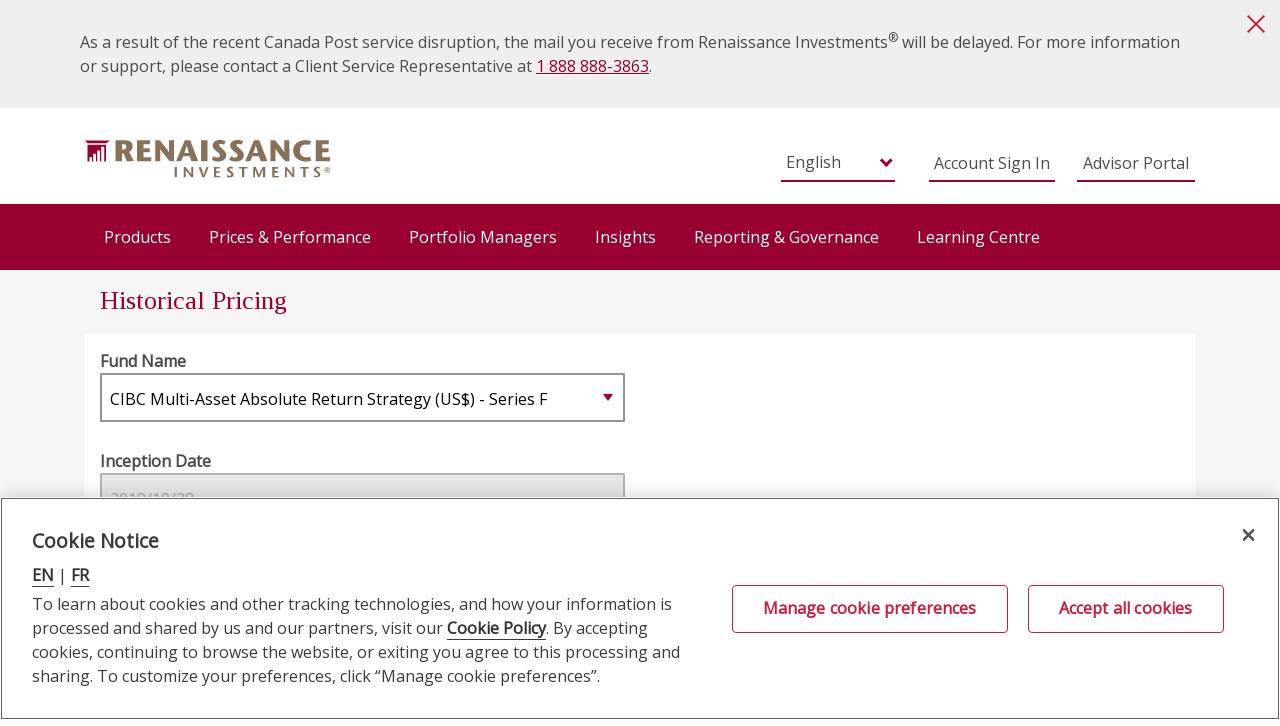

--- FILE ---
content_type: text/html; charset=UTF-8
request_url: https://uata.renaissanceinvestments.ca/prices/hprice?type=alternative&category=cibc-maars&fund=5015
body_size: 9549
content:
<!DOCTYPE html><html lang="en" dir="ltr"><head><link rel="preconnect" href="https://www.cibc.com/"> <script src="https://assets.adobedtm.com/986cf825ecbc/c1adb74fbe8a/launch-f8ae65185b77-development.min.js" async nonce="" data-nonce=""></script><meta name="robots" content="noindex, nofollow" /><script type="text/javascript" id="gtmScript" nonce="" data-nonce="">(function(w,d,s,l,i){w[l]=w[l]||[];w[l].push({'gtm.start': new Date().getTime(),event:'gtm.js'});var f=d.getElementsByTagName(s)[0], j=d.createElement(s),dl=l!='dataLayer'?'&l='+l:'';j.async=true;j.src='https://www.googletagmanager.com/gtm.js?id='+i+dl;f.parentNode.insertBefore(j,f);})(window,document,'script','dataLayer','GTM-NQ7CX4W');</script><link rel="preconnect" href="https://fonts.googleapis.com/"><link rel="preconnect" href="https://cdnjs.cloudflare.com/"><link rel="preconnect" href="https://stackpath.bootstrapcdn.com/"><meta charset="utf-8" /><link rel="canonical" href="https://uata.renaissanceinvestments.ca/prices/hprice" /><meta name="MobileOptimized" content="width" /><meta name="HandheldFriendly" content="true" /><meta name="viewport" content="width=device-width, initial-scale=1.0, user-scalable=1" /><link rel="icon" href="/themes/custom/cibc_theme/favicon.ico" type="image/vnd.microsoft.icon" /><script>window.a2a_config=window.a2a_config||{};a2a_config.callbacks=[];a2a_config.overlays=[];a2a_config.templates={};</script><title>Historical Pricing | Renaissance Investments</title><link rel="stylesheet" media="all" href="/sites/default/files/css/css_a_BaYTx213dOYvfxnShTSO2Tir39d21F3F7aWndZHA8.css?delta=0&amp;language=en&amp;theme=cibc_theme&amp;include=eJxtjEsOAyEMQy-EJkdCATIlEoMRSaea25d-Fl10Y1vPlrkUB_eL-Bu2faJ7sMtcDkpsEhLg5pMHDQycMn-IA811hKrmmJq5xbFM-43qK0jMZn_bheJnwWbiFk6Vh9FbtwPl3iRkTTl6lUOow3VfD67oT5v5SBE" /><link rel="stylesheet" media="all" href="/sites/default/files/css/css_y-Oiilk6RT0GApRWcIbAoQdxVuPzP_SYtl6-xSw5Dww.css?delta=1&amp;language=en&amp;theme=cibc_theme&amp;include=eJxtjEsOAyEMQy-EJkdCATIlEoMRSaea25d-Fl10Y1vPlrkUB_eL-Bu2faJ7sMtcDkpsEhLg5pMHDQycMn-IA811hKrmmJq5xbFM-43qK0jMZn_bheJnwWbiFk6Vh9FbtwPl3iRkTTl6lUOow3VfD67oT5v5SBE" /><link rel="stylesheet" media="all" href="//fonts.googleapis.com/css2?family=Tinos&amp;display=swap" /><link rel="stylesheet" media="all" href="//fonts.googleapis.com/css2?family=Open+Sans&amp;display=swap" /><link rel="stylesheet" media="all" href="/sites/default/files/css/css_9rUNfgpcKB-1bRuF7FrJWRlKfFXlVJ_tew1l1c-9OiA.css?delta=4&amp;language=en&amp;theme=cibc_theme&amp;include=eJxtjEsOAyEMQy-EJkdCATIlEoMRSaea25d-Fl10Y1vPlrkUB_eL-Bu2faJ7sMtcDkpsEhLg5pMHDQycMn-IA811hKrmmJq5xbFM-43qK0jMZn_bheJnwWbiFk6Vh9FbtwPl3iRkTTl6lUOow3VfD67oT5v5SBE" /></head><body class="path-prices has-glyphicons"> <noscript><iframe src="https://www.googletagmanager.com/ns.html?id=GTM-NQ7CX4W" height="0" width="0" class="gtm-iframe"></iframe></noscript> <a href="#main-content" class="visually-hidden focusable skip-link"> Skip to main content </a><div class="dialog-off-canvas-main-canvas" data-off-canvas-main-canvas><div class="notification-block" role="region"><div class="region region-notification"> <section class="views-element-container block block-views block-views-blocknotification-block-1 clearfix" id="block-views-block-notification-block-1"><div class="form-group"><div class="view view-notification view-id-notification view-display-id-block_1 js-view-dom-id-929bbc900fcee5953c13abe8374bd6e2c056498a6c01de6177040b9c329b671a"><div class="view-content"><div class="notification-section"><div class="dialog-off-canvas-main-canvas" data-off-canvas-main-canvas=""><div class="notification-container"><div class="notification"><p frequency="Every session"><p>As a result of the recent Canada Post service disruption, the mail you receive from Renaissance Investments<sup>®</sup> will be delayed. For more information or support, please contact a Client Service Representative at <a href="tel:18888883863">1 888 888-3863</a>.</p></p></div> <img class="close-icon" tabindex="0" src="/sites/default/files/images/icons/close.svg" alt="close"></div></div></div></div></div></div> </section></div></div><div class="main-container" id="main-container page-wrapper"> <header id="header" class="header" aria-label="Site header"><div class="container-fluid logo-header"><div class="container"><div class="haeder-home"><div class="region region-header"> <section id="block-mobilemenuicon" class="mobile-menu-icon-block block block-block-content block-block-contentfa93f898-98c8-4586-b020-328c4148d570 clearfix"><div class="field field--name-body field--type-text-with-summary field--label-hidden field--item"><div><a aria-label="Mobile Menu" class="mobile-menu-icon"><img src="../themes/custom/cibc_theme/images/Hamburger.png" alt="Mobile device menu"></a></div></div> </section><nav role="navigation" aria-labelledby="block-mainnavigation-menu" id="block-mainnavigation" class="mobile-tab-menu"><div class="sr-only" id="block-mainnavigation-menu">Main navigation</div><div class="mobile-header-advisor-popup"><button>Advisor Portal</button></div><div class="mobile-header-account-signin"><a href="https://account.renaissanceinvestments.ca/" target="_blank" class="account-login">Account Sign In</a></div><ul class="menu menu--main nav header-menu"><li class="expanded first products"> <a href="/" menu_attribute="both" class="header-nolink" data-drupal-link-system-path="&lt;front&gt;">Products </a><ul class="menu-expanded header-menu-expanded"><li class="expanded first cibc-solutions"> <span class="navbar-text">CIBC Asset Management</span><ul class="menu-expanded header-menu-expanded"><li class="not-expanded first product-ren-invest-mutual-funds"> <a href="/products" menu_attribute="both" data-drupal-link-system-path="node/25276">Renaissance Investments Mutual Funds</a></li><li class="not-expanded"> <a href="/alternative-investments" data-drupal-link-system-path="node/27067">CIBC Alternative Investments</a></li><li class="not-expanded"> <a href="/cibc-investment-grade-bond-funds" data-drupal-link-system-path="node/26874">CIBC Investment Grade Bond Funds</a></li><li class="not-expanded"> <a href="/cibc-asset-management-mutual-funds" data-drupal-link-system-path="node/26763">CIBC Fixed Income Funds &amp; CIBC Global Growth Balanced Fund</a></li><li class="not-expanded fixed-income-pools-menu"> <a href="/fixedincomepools" menu_attribute="both" data-drupal-link-system-path="node/27196">CIBC Fixed Income Pools</a></li><li class="not-expanded"> <a href="/cibc-private-pools" data-drupal-link-system-path="node/26904">CIBC Private Pools</a></li><li class="not-expanded"> <a href="/axiom" data-drupal-link-system-path="node/26919">Axiom Portfolios</a></li><li class="not-expanded"> <a href="https://www.cibc.com/en/asset-management/investments/exchange-traded-funds.html">CIBC Exchange Traded Funds (ETFs)</a></li><li class="not-expanded last high-interest-savings-account"> <a href="/products/hisa" menu_attribute="both" data-drupal-link-system-path="node/26787">High Interest Savings Account</a></li></ul></li><li class="expanded cibc-solutions"> <span menu_attribute="both" class="navbar-text">CIBC</span><ul class="menu-expanded header-menu-expanded"><li class="not-expanded first mutual-funds"> <a href="https://www.cibc.com/en/personal-banking/investments/mutual-funds.html" menu_attribute="both" target="_blank">CIBC Mutual Funds</a></li><li class="not-expanded"> <a href="/sustainable-strategies" data-drupal-link-system-path="node/26794">CIBC Sustainable Investment Strategies</a></li><li class="not-expanded last portfolio-solutions-menu"> <a href="https://www.cibc.com/en/personal-banking/investments/portfolio-solutions.html" menu_attribute="both" target="_blank">CIBC Portfolio Solutions</a></li></ul></li><li class="expanded last featured-solutions"> <span menu_attribute="both" class="navbar-text">Featured Solutions</span><ul class="menu-expanded header-menu-expanded"><li class="not-expanded first"> <a href="/clo" data-drupal-link-system-path="node/26970">CIBC Income Advantage Funds</a></li><li class="not-expanded last renaissance-flexible-yield-fund"> <a href="/flexible-yield" menu_attribute="both" data-drupal-link-system-path="node/26849">Renaissance Flexible Yield Fund</a></li></ul></li></ul></li><li class="expanded prices-performance"> <a href="/" menu_attribute="both" class="header-nolink" data-drupal-link-system-path="&lt;front&gt;">Prices &amp; Performance </a><ul class="menu-expanded header-menu-expanded"><li class="expanded first unit-prices"> <span menu_attribute="both" class="navbar-text">Unit Prices</span><ul class="menu-expanded header-menu-expanded"><li class="not-expanded first price-mutual-funds"> <a href="/prices" menu_attribute="both" data-drupal-link-system-path="node/25275">Renaissance Investments Mutual Funds</a></li><li class="not-expanded price-axiom-portfolios"> <a href="/prices/list-class-a-axiom" menu_attribute="both" data-drupal-link-system-path="prices/list-class-a-axiom">Axiom Portfolios</a></li><li class="not-expanded price-fixed-income-pools"> <a href="/prices/fixed-income-pools" menu_attribute="both" data-drupal-link-system-path="prices/fixed-income-pools">CIBC Fixed Income Pools</a></li><li class="not-expanded"> <a href="/prices/cibc-private-pools" data-drupal-link-system-path="prices/cibc-private-pools">CIBC Private Pools</a></li><li class="not-expanded"> <a href="/prices/cibc-investment-grade-bond-funds" data-drupal-link-system-path="prices/cibc-investment-grade-bond-funds">CIBC Investment Grade Bond Funds</a></li><li class="not-expanded"> <a href="/prices/cibc-asset-management-mutual-funds" data-drupal-link-system-path="prices/cibc-asset-management-mutual-funds">CIBC Fixed Income Funds &amp; CIBC Global Growth Balanced Fund</a></li><li class="expanded last price-alternative-investments"> <span menu_attribute="both" class="navbar-text">CIBC Alternative Strategies</span><ul class="menu-expanded header-menu-expanded"><li class="not-expanded first"> <a href="/prices/kkr" data-drupal-link-system-path="prices/kkr">CIBC KKR Global Private Equity Strategy</a></li><li class="not-expanded"> <a href="/prices/ares" data-drupal-link-system-path="prices/ares">CIBC Ares Strategic Income Fund</a></li><li class="not-expanded cibc-multi-asset-absolute-return-strategy"> <a href="/prices/multiasset-prices" menu_attribute="both" data-drupal-link-system-path="prices/multiasset-prices">CIBC Multi-Asset Absolute Return Strategy</a></li><li class="not-expanded last"> <a href="/prices/alternative-credit-strategy" data-drupal-link-system-path="prices/alternative-credit-strategy">CIBC Alternative Credit Strategy</a></li></ul></li></ul></li><li class="expanded last performance-menu"> <span menu_attribute="both" class="navbar-text">Performance</span><ul class="menu-expanded header-menu-expanded"><li class="not-expanded first performanve-ren-imf"> <a href="/performance" menu_attribute="both" data-drupal-link-system-path="node/25277">Renaissance Investments Mutual Funds</a></li><li class="not-expanded performance-axiom-portfolios"> <a href="/performance/list-class-a-axiom" menu_attribute="both" data-drupal-link-system-path="node/25280">Axiom Portfolios</a></li><li class="not-expanded performance-fixed-income-pools"> <a href="/performance/list-fixed-income-pools" menu_attribute="both" data-drupal-link-system-path="node/25279">CIBC Fixed Income Pools</a></li><li class="not-expanded"> <a href="/performance/cibc-private-pools" data-drupal-link-system-path="node/27074">CIBC Private Pools</a></li><li class="not-expanded"> <a href="/performance/cibc-investment-grade-bond-funds" data-drupal-link-system-path="node/26857">CIBC Investment Grade Bond Funds</a></li><li class="not-expanded"> <a href="/performance/cibc-asset-management-mutual-funds" data-drupal-link-system-path="node/26668">CIBC Fixed Income Funds &amp; CIBC Global Growth Balanced Funds</a></li><li class="expanded last performance-alternative-investments"> <span menu_attribute="both" class="navbar-text">CIBC Alternative Strategies</span><ul class="menu-expanded header-menu-expanded"><li class="not-expanded first"> <a href="/performance/kkr" data-drupal-link-system-path="node/26890">CIBC KKR Global Private Equity Strategy</a></li><li class="not-expanded"> <a href="/performance/ares" data-drupal-link-system-path="node/26760">CIBC Ares Strategic Income Fund</a></li><li class="not-expanded performance-cibc-multi-asset"> <a href="/performance/list-multiasset" menu_attribute="both" data-drupal-link-system-path="node/25278">CIBC Multi-Asset Absolute Return Strategy</a></li><li class="not-expanded last"> <a href="/performance/alternative-credit-strategy" data-drupal-link-system-path="node/26560">CIBC Alternative Credit Strategy</a></li></ul></li></ul></li></ul></li><li class="expanded portfolio-managers"> <a href="/" menu_attribute="both" class="header-nolink" data-drupal-link-system-path="&lt;front&gt;">Portfolio Managers </a><ul class="menu-expanded header-menu-expanded"><li class="not-expanded first managers-ren-imf"> <a href="/portfolio-managers" menu_attribute="both" data-drupal-link-system-path="node/26780">Renaissance Investments Mutual Funds</a></li><li class="not-expanded managers-axiom-portfolios"> <a href="/portfolio-managers/axiom" menu_attribute="both" data-drupal-link-system-path="node/26781">Axiom Portfolios</a></li><li class="not-expanded"> <a href="/portfolio-managers/cibc-investment-grade-bond-funds" data-drupal-link-system-path="node/26884">CIBC Investment Grade Bond Funds</a></li><li class="not-expanded"> <a href="/portfolio-managers/cibc-mutual" data-drupal-link-system-path="node/26782">CIBC Fixed Income Funds &amp; CIBC Global Growth Balanced Fund</a></li><li class="not-expanded last"> <a href="/portfolio-managers/cibc-private-pools" data-drupal-link-system-path="node/27098">CIBC Private Pools</a></li></ul></li><li class="expanded insights"> <a href="/" menu_attribute="both" class="header-nolink" data-drupal-link-system-path="&lt;front&gt;">Insights </a><ul class="menu-expanded header-menu-expanded"><li class="not-expanded first whats-new"> <a href="/news/archive" menu_attribute="both" data-drupal-link-system-path="news/archive">What&#039;s New</a></li><li class="not-expanded"> <a href="/sub-advisor-outlook-and-investment-strategies" data-drupal-link-system-path="node/26907">Sub-advisor outlook and investment strategies</a></li><li class="not-expanded"> <a href="https://www.cibc.com/en/asset-management/insights/building-portfolio.html" menu_attribute="both" target="_blank" title="Guide to Portfolio Construction">Guide to Portfolio Construction</a></li><li class="not-expanded last"> <a href="/webinars" data-drupal-link-system-path="node/26662">Webinars</a></li></ul></li><li class="expanded reporting-and-governance"> <a href="/" menu_attribute="both" class="header-nolink" data-drupal-link-system-path="&lt;front&gt;">Reporting &amp; Governance </a><ul class="menu-expanded header-menu-expanded"><li class="expanded first submenu-placeholder"> <span menu_attribute="both" class="navbar-text">Submenu Placeholder</span><ul class="menu-expanded header-menu-expanded"><li class="not-expanded first financial-statements-mrfps"> <a href="/reporting-governance/fs-mrfp" menu_attribute="both" data-drupal-link-system-path="node/26786">Financial Statements and MRFPs</a></li><li class="not-expanded prospectus-annual-information-forms"> <a href="/reporting-governance/prospectus" menu_attribute="both" data-drupal-link-system-path="node/26906">Prospectus</a></li><li class="not-expanded"> <a href="/reporting-governance/qpd" menu_attribute="both" data-drupal-link-system-path="node/26790">Quarterly Portfolio Disclosure</a></li><li class="not-expanded"> <a href="/reporting-governance/pfic" data-drupal-link-system-path="node/26927">PFIC Reporting</a></li><li class="not-expanded"> <a href="/reporting-governance/proxy-voting" menu_attribute="both" data-drupal-link-system-path="node/23">Proxy Voting</a></li><li class="not-expanded governance-menu"> <a href="/reporting-governance/governance" menu_attribute="both" data-drupal-link-system-path="node/17">Governance</a></li><li class="not-expanded privacy-policy"> <a href="https://www.cibc.com/en/privacy-security/privacy-policy.html" menu_attribute="both" target="_blank">Privacy Policy</a></li><li class="not-expanded last unclaimed-assets"> <a href="/reporting-governance/unclaimed-assets" menu_attribute="both" data-drupal-link-system-path="node/22">Unclaimed Assets</a></li></ul></li><li class="expanded last fund-facts"> <span menu_attribute="both" class="navbar-text">Fund Facts</span><ul class="menu-expanded header-menu-expanded"><li class="not-expanded first family-of-funds"> <a href="https://uata.cibcassetmanagement.com/email/fund-facts/renenglish/" menu_attribute="both" target="_blank">Renaissance Investments family of funds</a></li><li class="not-expanded fund-fact-axiom-portfolio"> <a href="https://www.cibcassetmanagement.com/email/fund-facts/axiomenglish/" menu_attribute="both" target="_blank">Axiom Portfolios</a></li><li class="not-expanded renaissance-private-pools"> <a href="https://www.cibcassetmanagement.com/email/fund-facts/cibcprivatepoolsEnglish/" menu_attribute="both" target="_blank">CIBC Private Pools</a></li><li class="not-expanded cibc-fixed-income-pools-menu"> <a href="https://www.cibcassetmanagement.com/email/fund-facts/CIBCFIPEnglish/index.html" target="_blank">CIBC Fixed Income Pools</a></li><li class="not-expanded multi-asset-absolute-return-strategy"> <a href="https://uata.cibcassetmanagement.com/email/fund-facts/CAMFEnglish/index.html" menu_attribute="both" target="_blank">CIBC Alternative Mutual Funds</a></li><li class="not-expanded last"> <a href="https://uata.cibcassetmanagement.com/email/fund-facts/CIBCFIFEnglish/index.html">CIBC Fixed Income Funds</a></li></ul></li></ul></li><li class="expanded last learning-center"> <a href="/" class="header-nolink" data-drupal-link-system-path="&lt;front&gt;">Learning Centre </a><ul class="menu-expanded header-menu-expanded"><li class="expanded first submenu-placeholder"> <span class="navbar-text">Submenu Placeholder</span><ul class="menu-expanded header-menu-expanded"><li class="not-expanded first last glossary"> <a href="/learning-center/glossary" menu_attribute="investor" data-drupal-link-system-path="learning-center/glossary">Glossary</a></li></ul></li><li class="expanded investment-options"> <span menu_attribute="investor" class="navbar-text">Investment Options</span><ul class="menu-expanded header-menu-expanded"><li class="not-expanded first systematic-investment-menu"> <a href="/learning-center/investment-options/systematic-investment" menu_attribute="investor" data-drupal-link-system-path="node/70">Systematic Investment</a></li><li class="not-expanded load-funds-menu"> <a href="/learning-center/investment-options/load-funds" menu_attribute="investor" data-drupal-link-system-path="node/69">Load Funds</a></li><li class="not-expanded switches-menu"> <a href="/learning-center/investment-options/transfers" menu_attribute="investor" data-drupal-link-system-path="node/68">Switches/Transfers</a></li><li class="not-expanded redemptions-menu"> <a href="/learning-center/investment-options/redemptions" menu_attribute="investor" data-drupal-link-system-path="node/67">Redemptions</a></li><li class="not-expanded dividend-distributions-menu"> <a href="/learning-center/investment-options/dividend-distributions" menu_attribute="investor" data-drupal-link-system-path="node/66">Dividend Distributions</a></li><li class="not-expanded account-ownership-menu"> <a href="/learning-center/investment-options/account-ownership" menu_attribute="investor" data-drupal-link-system-path="node/65">Account Ownership</a></li><li class="not-expanded last foreign-content-menu"> <a href="/learning-center/investment-options/foreign-content" menu_attribute="investor" data-drupal-link-system-path="node/904">Foreign Content</a></li></ul></li><li class="expanded tools-calculator-header"> <span menu_attribute="investor" class="navbar-text">Tools &amp; Calculators</span><ul class="menu-expanded header-menu-expanded"><li class="not-expanded first investment-value-calculator-header"> <a href="/calculators/futurevalue" menu_attribute="investor" data-drupal-link-system-path="node/25268">Investment Value Calculator</a></li><li class="not-expanded net-worth-worksheet-header"> <a href="/calculators/networth" menu_attribute="investor" data-drupal-link-system-path="node/25270">Net Worth Worksheet</a></li><li class="not-expanded last regular-investment-calculator-header"> <a href="/calculators/rip" menu_attribute="investor" data-drupal-link-system-path="node/25269">Regular Investment Calculator</a></li></ul></li><li class="expanded last product-type-header"> <span menu_attribute="investor" class="navbar-text">Product Type</span><ul class="menu-expanded header-menu-expanded"><li class="not-expanded first mutual-funds-header"> <a href="/learning-center/product-types/mutual-funds" menu_attribute="investor" data-drupal-link-system-path="node/18">Mutual Funds</a></li><li class="not-expanded last portfolio-solutions"> <a href="/learning-centre/product-types/portfolio-solutions" menu_attribute="investor" data-drupal-link-system-path="node/9696">Portfolio Solutions</a></li></ul></li></ul></li></ul> </nav><section id="block-sitelogo" class="block block-block-content block-block-contente1c8a8c1-fcdb-4a70-87bc-a2450df7cb38 clearfix"><div class="field field--name-body field--type-text-with-summary field--label-hidden field--item"><a class="logo navbar-btn pull-left" href="/" title="Home" rel="home" aria-label="Renaissance Investments Logo" tabindex="0"> <img src="/sites/default/files/icons/logo-en.svg" alt="Renaissance Investments Logo"></a></div> </section><section class="language-switcher-language-url mobile-lang-switcher block block-language block-language-blocklanguage-interface clearfix" id="block-languageswitcher" role="navigation"><ul class="links"><li hreflang="en" data-drupal-link-query="{&quot;category&quot;:&quot;cibc-maars&quot;,&quot;fund&quot;:&quot;5015&quot;,&quot;type&quot;:&quot;alternative&quot;}" data-drupal-link-system-path="prices/hprice" class="en is-active"><a href="/prices/hprice?category=cibc-maars&amp;fund=5015&amp;type=alternative" class="language-link is-active" hreflang="en" data-drupal-link-query="{&quot;category&quot;:&quot;cibc-maars&quot;,&quot;fund&quot;:&quot;5015&quot;,&quot;type&quot;:&quot;alternative&quot;}" data-drupal-link-system-path="prices/hprice">English</a></li><li hreflang="fr" data-drupal-link-query="{&quot;category&quot;:&quot;cibc-maars&quot;,&quot;fund&quot;:&quot;5015&quot;,&quot;type&quot;:&quot;alternative&quot;}" data-drupal-link-system-path="prices/hprice" class="fr"><a href="/fr/prices/hprice?category=cibc-maars&amp;fund=5015&amp;type=alternative" class="language-link" hreflang="fr" data-drupal-link-query="{&quot;category&quot;:&quot;cibc-maars&quot;,&quot;fund&quot;:&quot;5015&quot;,&quot;type&quot;:&quot;alternative&quot;}" data-drupal-link-system-path="prices/hprice">Français</a></li></ul> </section><section class="language-switcher-language-url block block-language block-language-blocklanguage-interface clearfix" id="block-languageswitcher-2" role="navigation"><ul class="links"><li hreflang="en" data-drupal-link-query="{&quot;category&quot;:&quot;cibc-maars&quot;,&quot;fund&quot;:&quot;5015&quot;,&quot;type&quot;:&quot;alternative&quot;}" data-drupal-link-system-path="prices/hprice" class="en is-active"><a href="/prices/hprice?category=cibc-maars&amp;fund=5015&amp;type=alternative" class="language-link is-active" hreflang="en" data-drupal-link-query="{&quot;category&quot;:&quot;cibc-maars&quot;,&quot;fund&quot;:&quot;5015&quot;,&quot;type&quot;:&quot;alternative&quot;}" data-drupal-link-system-path="prices/hprice">English</a></li><li hreflang="fr" data-drupal-link-query="{&quot;category&quot;:&quot;cibc-maars&quot;,&quot;fund&quot;:&quot;5015&quot;,&quot;type&quot;:&quot;alternative&quot;}" data-drupal-link-system-path="prices/hprice" class="fr"><a href="/fr/prices/hprice?category=cibc-maars&amp;fund=5015&amp;type=alternative" class="language-link" hreflang="fr" data-drupal-link-query="{&quot;category&quot;:&quot;cibc-maars&quot;,&quot;fund&quot;:&quot;5015&quot;,&quot;type&quot;:&quot;alternative&quot;}" data-drupal-link-system-path="prices/hprice">Français</a></li></ul> </section><section id="block-accountsigninbutton" class="block block-block-content block-block-contenta9bf6b39-2828-4b3f-b24a-49af1370665e clearfix"><div class="field field--name-body field--type-text-with-summary field--label-hidden field--item"><div class="account-sign-in-header"><a href="https://account.renaissanceinvestments.ca/" target="_blank" class="account-login" tabindex="0">Account Sign In</a></div></div> </section><section id="block-dealerpopupbutton" class="dealer-pop-up-button block block-block-content block-block-contentaa2bf157-0418-4d34-9311-89f6881b3035 clearfix"><div class="field field--name-body field--type-text-with-summary field--label-hidden field--item"><div class="advisor-login"> <button class="advisory_sign_in " name="Advisor sign in" aria-label="Advisor sign in" type="button" tabindex="0"> Advisor Portal </button> <button class="advisory_sign_out " name="Advisor sign out" aria-label="Advisor sign out" type="button" tabindex="0"> Leave Advisor Portal </button></div></div> </section><section id="block-dealerpopupcontent" class="dealer-pop-up-content block block-block-content block-block-content54fc538b-723b-45df-a921-bc486ac26ea9 clearfix"><div class="field field--name-body field--type-text-with-summary field--label-hidden field--item"><div class="advisor-login"> <button class="advisory_sign_in" type="button" data-toggle="modal" name="Advisor portal" aria-label="Advisor potal" aria-haspopup="true" aria-expanded="false"> Advisor portal </button> <button class="advisory_sign_out" type="button" data-toggle="modal" name="Leave Advisor portal" aria-label="Leave Advisor portal" aria-haspopup="true" aria-expanded="false"> Leave Advisor portal </button></div><div class="modal" id="advisorpopup" tabindex="-1" role="dialog" aria-modal="true"><div class="modal-dialog" role="document"><div class="modal-content"><div class="modal-header"><h2 class="modal-title">Advisor portal</h2> <button type="button" class="close" data-dismiss="modal" aria-label="Close"> <span aria-hidden="true">×</span> </button></div><div class="modal-body"><form name="advisor_login_form" action="#"> <input type="hidden" class="csrf_token" value> <label for="dealerCode" id="dealer-code-label" aria-hidden="true" tabindex="-1">Dealer Number</label> <span class="required"> *</span><br><p> <input name="dealerCode" id="dealerCode" type="text" aria-label="Dealer Number" aria-required="true" autocomplete="off" tabindex="0"></p><div aria-live="assertive"><p tabindex="-1" class="dealer-required"> No dealer code provided.</p><p tabindex="-1" class="dealer-invalid"> The dealer code entered must be a number.</p><p tabindex="-1" class="dealer-validation-text"> The agency code you supplied is not valid.</p><p tabindex="-1" class="login-disabled-text"> Sign in disabled temporarily. Please try again after 10 minutes.</p></div><p class="advisor-login-required"> This exclusive content is available to advisors only. Please enter your credentials to get access.</p><div class="modal-footer"> <button type="button" name="cancel" class="advisory_cancel" aria-label="Cancel" tabindex="0"> Cancel </button> <button type="button" name="submit" class="advisory_login" aria-label="Submit" tabindex="0"> Submit </button></div></form></div></div></div></div></div> </section></div></div></div><div class="navbar navbar-default desktop-header" class="container" id="navbar"><div class="header-container container"><div id="navbar-collapse" class="navbar-collapse"><div class="region region-navigation-collapsible"> <nav role="navigation" aria-labelledby="block-mainnavigation-3-menu" id="block-mainnavigation-3" class="desktop-main-menu"><div class="sr-only" id="block-mainnavigation-3-menu">Main navigation. Use left/right arrow keys to move between menu items</div><div class="mobile-header-advisor-popup"><button>Advisor Portal</button></div><div class="mobile-header-account-signin"><a href="https://account.renaissanceinvestments.ca/" target="_blank" class="account-login">Account Sign In</a></div><ul class="menu menu--main nav header-menu"><li class="expanded first products"> <a href="/" menu_attribute="both" class="header-nolink" data-drupal-link-system-path="&lt;front&gt;">Products </a><ul class="menu-expanded header-menu-expanded"><li class="expanded first cibc-solutions"> <span class="navbar-text">CIBC Asset Management</span><ul class="menu-expanded header-menu-expanded"><li class="not-expanded first product-ren-invest-mutual-funds"> <a href="/products" menu_attribute="both" data-drupal-link-system-path="node/25276">Renaissance Investments Mutual Funds</a></li><li class="not-expanded"> <a href="/alternative-investments" data-drupal-link-system-path="node/27067">CIBC Alternative Investments</a></li><li class="not-expanded"> <a href="/cibc-investment-grade-bond-funds" data-drupal-link-system-path="node/26874">CIBC Investment Grade Bond Funds</a></li><li class="not-expanded"> <a href="/cibc-asset-management-mutual-funds" data-drupal-link-system-path="node/26763">CIBC Fixed Income Funds &amp; CIBC Global Growth Balanced Fund</a></li><li class="not-expanded fixed-income-pools-menu"> <a href="/fixedincomepools" menu_attribute="both" data-drupal-link-system-path="node/27196">CIBC Fixed Income Pools</a></li><li class="not-expanded"> <a href="/cibc-private-pools" data-drupal-link-system-path="node/26904">CIBC Private Pools</a></li><li class="not-expanded"> <a href="/axiom" data-drupal-link-system-path="node/26919">Axiom Portfolios</a></li><li class="not-expanded"> <a href="https://www.cibc.com/en/asset-management/investments/exchange-traded-funds.html">CIBC Exchange Traded Funds (ETFs)</a></li><li class="not-expanded last high-interest-savings-account"> <a href="/products/hisa" menu_attribute="both" data-drupal-link-system-path="node/26787">High Interest Savings Account</a></li></ul></li><li class="expanded cibc-solutions"> <span menu_attribute="both" class="navbar-text">CIBC</span><ul class="menu-expanded header-menu-expanded"><li class="not-expanded first mutual-funds"> <a href="https://www.cibc.com/en/personal-banking/investments/mutual-funds.html" menu_attribute="both" target="_blank">CIBC Mutual Funds</a></li><li class="not-expanded"> <a href="/sustainable-strategies" data-drupal-link-system-path="node/26794">CIBC Sustainable Investment Strategies</a></li><li class="not-expanded last portfolio-solutions-menu"> <a href="https://www.cibc.com/en/personal-banking/investments/portfolio-solutions.html" menu_attribute="both" target="_blank">CIBC Portfolio Solutions</a></li></ul></li><li class="expanded last featured-solutions"> <span menu_attribute="both" class="navbar-text">Featured Solutions</span><ul class="menu-expanded header-menu-expanded"><li class="not-expanded first"> <a href="/clo" data-drupal-link-system-path="node/26970">CIBC Income Advantage Funds</a></li><li class="not-expanded last renaissance-flexible-yield-fund"> <a href="/flexible-yield" menu_attribute="both" data-drupal-link-system-path="node/26849">Renaissance Flexible Yield Fund</a></li></ul></li></ul></li><li class="expanded prices-performance"> <a href="/" menu_attribute="both" class="header-nolink" data-drupal-link-system-path="&lt;front&gt;">Prices &amp; Performance </a><ul class="menu-expanded header-menu-expanded"><li class="expanded first unit-prices"> <span menu_attribute="both" class="navbar-text">Unit Prices</span><ul class="menu-expanded header-menu-expanded"><li class="not-expanded first price-mutual-funds"> <a href="/prices" menu_attribute="both" data-drupal-link-system-path="node/25275">Renaissance Investments Mutual Funds</a></li><li class="not-expanded price-axiom-portfolios"> <a href="/prices/list-class-a-axiom" menu_attribute="both" data-drupal-link-system-path="prices/list-class-a-axiom">Axiom Portfolios</a></li><li class="not-expanded price-fixed-income-pools"> <a href="/prices/fixed-income-pools" menu_attribute="both" data-drupal-link-system-path="prices/fixed-income-pools">CIBC Fixed Income Pools</a></li><li class="not-expanded"> <a href="/prices/cibc-private-pools" data-drupal-link-system-path="prices/cibc-private-pools">CIBC Private Pools</a></li><li class="not-expanded"> <a href="/prices/cibc-investment-grade-bond-funds" data-drupal-link-system-path="prices/cibc-investment-grade-bond-funds">CIBC Investment Grade Bond Funds</a></li><li class="not-expanded"> <a href="/prices/cibc-asset-management-mutual-funds" data-drupal-link-system-path="prices/cibc-asset-management-mutual-funds">CIBC Fixed Income Funds &amp; CIBC Global Growth Balanced Fund</a></li><li class="expanded last price-alternative-investments"> <span menu_attribute="both" class="navbar-text">CIBC Alternative Strategies</span><ul class="menu-expanded header-menu-expanded"><li class="not-expanded first"> <a href="/prices/kkr" data-drupal-link-system-path="prices/kkr">CIBC KKR Global Private Equity Strategy</a></li><li class="not-expanded"> <a href="/prices/ares" data-drupal-link-system-path="prices/ares">CIBC Ares Strategic Income Fund</a></li><li class="not-expanded cibc-multi-asset-absolute-return-strategy"> <a href="/prices/multiasset-prices" menu_attribute="both" data-drupal-link-system-path="prices/multiasset-prices">CIBC Multi-Asset Absolute Return Strategy</a></li><li class="not-expanded last"> <a href="/prices/alternative-credit-strategy" data-drupal-link-system-path="prices/alternative-credit-strategy">CIBC Alternative Credit Strategy</a></li></ul></li></ul></li><li class="expanded last performance-menu"> <span menu_attribute="both" class="navbar-text">Performance</span><ul class="menu-expanded header-menu-expanded"><li class="not-expanded first performanve-ren-imf"> <a href="/performance" menu_attribute="both" data-drupal-link-system-path="node/25277">Renaissance Investments Mutual Funds</a></li><li class="not-expanded performance-axiom-portfolios"> <a href="/performance/list-class-a-axiom" menu_attribute="both" data-drupal-link-system-path="node/25280">Axiom Portfolios</a></li><li class="not-expanded performance-fixed-income-pools"> <a href="/performance/list-fixed-income-pools" menu_attribute="both" data-drupal-link-system-path="node/25279">CIBC Fixed Income Pools</a></li><li class="not-expanded"> <a href="/performance/cibc-private-pools" data-drupal-link-system-path="node/27074">CIBC Private Pools</a></li><li class="not-expanded"> <a href="/performance/cibc-investment-grade-bond-funds" data-drupal-link-system-path="node/26857">CIBC Investment Grade Bond Funds</a></li><li class="not-expanded"> <a href="/performance/cibc-asset-management-mutual-funds" data-drupal-link-system-path="node/26668">CIBC Fixed Income Funds &amp; CIBC Global Growth Balanced Funds</a></li><li class="expanded last performance-alternative-investments"> <span menu_attribute="both" class="navbar-text">CIBC Alternative Strategies</span><ul class="menu-expanded header-menu-expanded"><li class="not-expanded first"> <a href="/performance/kkr" data-drupal-link-system-path="node/26890">CIBC KKR Global Private Equity Strategy</a></li><li class="not-expanded"> <a href="/performance/ares" data-drupal-link-system-path="node/26760">CIBC Ares Strategic Income Fund</a></li><li class="not-expanded performance-cibc-multi-asset"> <a href="/performance/list-multiasset" menu_attribute="both" data-drupal-link-system-path="node/25278">CIBC Multi-Asset Absolute Return Strategy</a></li><li class="not-expanded last"> <a href="/performance/alternative-credit-strategy" data-drupal-link-system-path="node/26560">CIBC Alternative Credit Strategy</a></li></ul></li></ul></li></ul></li><li class="expanded portfolio-managers"> <a href="/" menu_attribute="both" class="header-nolink" data-drupal-link-system-path="&lt;front&gt;">Portfolio Managers </a><ul class="menu-expanded header-menu-expanded"><li class="not-expanded first managers-ren-imf"> <a href="/portfolio-managers" menu_attribute="both" data-drupal-link-system-path="node/26780">Renaissance Investments Mutual Funds</a></li><li class="not-expanded managers-axiom-portfolios"> <a href="/portfolio-managers/axiom" menu_attribute="both" data-drupal-link-system-path="node/26781">Axiom Portfolios</a></li><li class="not-expanded"> <a href="/portfolio-managers/cibc-investment-grade-bond-funds" data-drupal-link-system-path="node/26884">CIBC Investment Grade Bond Funds</a></li><li class="not-expanded"> <a href="/portfolio-managers/cibc-mutual" data-drupal-link-system-path="node/26782">CIBC Fixed Income Funds &amp; CIBC Global Growth Balanced Fund</a></li><li class="not-expanded last"> <a href="/portfolio-managers/cibc-private-pools" data-drupal-link-system-path="node/27098">CIBC Private Pools</a></li></ul></li><li class="expanded insights"> <a href="/" menu_attribute="both" class="header-nolink" data-drupal-link-system-path="&lt;front&gt;">Insights </a><ul class="menu-expanded header-menu-expanded"><li class="not-expanded first whats-new"> <a href="/news/archive" menu_attribute="both" data-drupal-link-system-path="news/archive">What&#039;s New</a></li><li class="not-expanded"> <a href="/sub-advisor-outlook-and-investment-strategies" data-drupal-link-system-path="node/26907">Sub-advisor outlook and investment strategies</a></li><li class="not-expanded"> <a href="https://www.cibc.com/en/asset-management/insights/building-portfolio.html" menu_attribute="both" target="_blank" title="Guide to Portfolio Construction">Guide to Portfolio Construction</a></li><li class="not-expanded last"> <a href="/webinars" data-drupal-link-system-path="node/26662">Webinars</a></li></ul></li><li class="expanded reporting-and-governance"> <a href="/" menu_attribute="both" class="header-nolink" data-drupal-link-system-path="&lt;front&gt;">Reporting &amp; Governance </a><ul class="menu-expanded header-menu-expanded"><li class="expanded first submenu-placeholder"> <span menu_attribute="both" class="navbar-text">Submenu Placeholder</span><ul class="menu-expanded header-menu-expanded"><li class="not-expanded first financial-statements-mrfps"> <a href="/reporting-governance/fs-mrfp" menu_attribute="both" data-drupal-link-system-path="node/26786">Financial Statements and MRFPs</a></li><li class="not-expanded prospectus-annual-information-forms"> <a href="/reporting-governance/prospectus" menu_attribute="both" data-drupal-link-system-path="node/26906">Prospectus</a></li><li class="not-expanded"> <a href="/reporting-governance/qpd" menu_attribute="both" data-drupal-link-system-path="node/26790">Quarterly Portfolio Disclosure</a></li><li class="not-expanded"> <a href="/reporting-governance/pfic" data-drupal-link-system-path="node/26927">PFIC Reporting</a></li><li class="not-expanded"> <a href="/reporting-governance/proxy-voting" menu_attribute="both" data-drupal-link-system-path="node/23">Proxy Voting</a></li><li class="not-expanded governance-menu"> <a href="/reporting-governance/governance" menu_attribute="both" data-drupal-link-system-path="node/17">Governance</a></li><li class="not-expanded privacy-policy"> <a href="https://www.cibc.com/en/privacy-security/privacy-policy.html" menu_attribute="both" target="_blank">Privacy Policy</a></li><li class="not-expanded last unclaimed-assets"> <a href="/reporting-governance/unclaimed-assets" menu_attribute="both" data-drupal-link-system-path="node/22">Unclaimed Assets</a></li></ul></li><li class="expanded last fund-facts"> <span menu_attribute="both" class="navbar-text">Fund Facts</span><ul class="menu-expanded header-menu-expanded"><li class="not-expanded first family-of-funds"> <a href="https://uata.cibcassetmanagement.com/email/fund-facts/renenglish/" menu_attribute="both" target="_blank">Renaissance Investments family of funds</a></li><li class="not-expanded fund-fact-axiom-portfolio"> <a href="https://www.cibcassetmanagement.com/email/fund-facts/axiomenglish/" menu_attribute="both" target="_blank">Axiom Portfolios</a></li><li class="not-expanded renaissance-private-pools"> <a href="https://www.cibcassetmanagement.com/email/fund-facts/cibcprivatepoolsEnglish/" menu_attribute="both" target="_blank">CIBC Private Pools</a></li><li class="not-expanded cibc-fixed-income-pools-menu"> <a href="https://www.cibcassetmanagement.com/email/fund-facts/CIBCFIPEnglish/index.html" target="_blank">CIBC Fixed Income Pools</a></li><li class="not-expanded multi-asset-absolute-return-strategy"> <a href="https://uata.cibcassetmanagement.com/email/fund-facts/CAMFEnglish/index.html" menu_attribute="both" target="_blank">CIBC Alternative Mutual Funds</a></li><li class="not-expanded last"> <a href="https://uata.cibcassetmanagement.com/email/fund-facts/CIBCFIFEnglish/index.html">CIBC Fixed Income Funds</a></li></ul></li></ul></li><li class="expanded last learning-center"> <a href="/" class="header-nolink" data-drupal-link-system-path="&lt;front&gt;">Learning Centre </a><ul class="menu-expanded header-menu-expanded"><li class="expanded first submenu-placeholder"> <span class="navbar-text">Submenu Placeholder</span><ul class="menu-expanded header-menu-expanded"><li class="not-expanded first last glossary"> <a href="/learning-center/glossary" menu_attribute="investor" data-drupal-link-system-path="learning-center/glossary">Glossary</a></li></ul></li><li class="expanded investment-options"> <span menu_attribute="investor" class="navbar-text">Investment Options</span><ul class="menu-expanded header-menu-expanded"><li class="not-expanded first systematic-investment-menu"> <a href="/learning-center/investment-options/systematic-investment" menu_attribute="investor" data-drupal-link-system-path="node/70">Systematic Investment</a></li><li class="not-expanded load-funds-menu"> <a href="/learning-center/investment-options/load-funds" menu_attribute="investor" data-drupal-link-system-path="node/69">Load Funds</a></li><li class="not-expanded switches-menu"> <a href="/learning-center/investment-options/transfers" menu_attribute="investor" data-drupal-link-system-path="node/68">Switches/Transfers</a></li><li class="not-expanded redemptions-menu"> <a href="/learning-center/investment-options/redemptions" menu_attribute="investor" data-drupal-link-system-path="node/67">Redemptions</a></li><li class="not-expanded dividend-distributions-menu"> <a href="/learning-center/investment-options/dividend-distributions" menu_attribute="investor" data-drupal-link-system-path="node/66">Dividend Distributions</a></li><li class="not-expanded account-ownership-menu"> <a href="/learning-center/investment-options/account-ownership" menu_attribute="investor" data-drupal-link-system-path="node/65">Account Ownership</a></li><li class="not-expanded last foreign-content-menu"> <a href="/learning-center/investment-options/foreign-content" menu_attribute="investor" data-drupal-link-system-path="node/904">Foreign Content</a></li></ul></li><li class="expanded tools-calculator-header"> <span menu_attribute="investor" class="navbar-text">Tools &amp; Calculators</span><ul class="menu-expanded header-menu-expanded"><li class="not-expanded first investment-value-calculator-header"> <a href="/calculators/futurevalue" menu_attribute="investor" data-drupal-link-system-path="node/25268">Investment Value Calculator</a></li><li class="not-expanded net-worth-worksheet-header"> <a href="/calculators/networth" menu_attribute="investor" data-drupal-link-system-path="node/25270">Net Worth Worksheet</a></li><li class="not-expanded last regular-investment-calculator-header"> <a href="/calculators/rip" menu_attribute="investor" data-drupal-link-system-path="node/25269">Regular Investment Calculator</a></li></ul></li><li class="expanded last product-type-header"> <span menu_attribute="investor" class="navbar-text">Product Type</span><ul class="menu-expanded header-menu-expanded"><li class="not-expanded first mutual-funds-header"> <a href="/learning-center/product-types/mutual-funds" menu_attribute="investor" data-drupal-link-system-path="node/18">Mutual Funds</a></li><li class="not-expanded last portfolio-solutions"> <a href="/learning-centre/product-types/portfolio-solutions" menu_attribute="investor" data-drupal-link-system-path="node/9696">Portfolio Solutions</a></li></ul></li></ul></li></ul> </nav></div></div></div></div></div> </header> <a id="main-content"></a><div class="container-fluid"></div><div class="container"></div><div class="content-body"><div class="container"><div class="js-quickedit-main-content"><div class="content-section sidebar-section clearfix"></div> <section class="content-section main-content clearfix" role="main"><div class="main-content-container"><div class="region region-content"><div data-drupal-messages-fallback class="hidden"></div><div class="historical-pricing" ><h1 class="top-header container">Historical Pricing</h1><div class="main-content container"><div class="row"><div class="col-12 col-lg-6"> <label class="label" for="fund-name"><b>Fund Name</b></label> <select class="drpdwn red-down-arrow fund-drop-down" name="fund-name" id="fund-name"><option value="5014" data-inception-date="2019/10/28"> CIBC Multi-Asset Absolute Return Strategy (US$) - Series A</option><option value="5015" data-inception-date="2019/10/28"> CIBC Multi-Asset Absolute Return Strategy (US$) - Series F</option><option value="5012" data-inception-date="2018/10/22"> CIBC Multi-Asset Absolute Return Strategy - Series A</option><option value="5010" data-inception-date="2018/10/22"> CIBC Multi-Asset Absolute Return Strategy - Series F</option> </select></div></div><div class="row"><div class="col-12 col-md-6"> <label class="label" for="inception-date"><b>Inception Date</b></label> <select class="drpdwn inception-date-field" name="inception-date" id="inception-date" disabled><option selected></option> </select></div></div><div class="row"><h2 class="col-12">Daily Unit Price</h2><h3 class="col-12">Unit Prices for last five days</h3><div style="display: none;" class="pltype">alternative</div></div><div class="row"><div class="col"> <label class="label" for="year"></b>Year</b></label> <select class="drpdwn red-down-arrow year-dd" name="year" id="year"> </select></div><div class="col"> <label class="label" for="month"><b>Month</b></label> <select class="drpdwn red-down-arrow month-dd" name="month" id="month"><option value="01">Jan</option><option value="02">Feb</option><option value="03">Mar</option><option value="04">Apr</option><option value="05">May</option><option value="06">Jun</option><option value="07">Jul</option><option value="08">Aug</option><option value="09">Sep</option><option value="10">Oct</option><option value="11">Nov</option><option value="12">Dec</option> </select></div><div class="col"> <label class="label" for="day"></b>Day</b></label> <select class="drpdwn red-down-arrow day-dd" name="day" id="day"><option value="01">1</option><option value="02">2</option><option value="03">3</option><option value="04">4</option><option value="05">5</option><option value="06">6</option><option value="07">7</option><option value="08">8</option><option value="09">9</option><option value="10">10</option><option value="11">11</option><option value="12">12</option><option value="13">13</option><option value="14">14</option><option value="15">15</option><option value="16">16</option><option value="17">17</option><option value="18">18</option><option value="19">19</option><option value="20" selected="">20</option><option value="21">21</option><option value="22">22</option><option value="23">23</option><option value="24">24</option><option value="25">25</option><option value="26">26</option><option value="27">27</option><option value="28">28</option><option value="29">29</option><option value="30">30</option><option value="31">31</option> </select></div><div class="col"> <button class="button-secondary update-button"> Update </button></div></div><div class="row"><div class="col-12"><div class="divider">Unit Prices</div><div class="view"><div class="wrapper"><table class="table3 table3-blue"><thead><tr><td class="d-sm-table-cell sticky-col first-col">Date</td><td>Price</td><td colspan="2">Change</td><td>Distribution</td></tr></thead><tbody class="price-body"></tbody></table></div></div></div></div><div class="row"><h2 class="col-12">Unit Price Evolution</h2></div><div class="row"><div class="col-12 col-md-6"> <label class="label" for="unit-price"><b>Unit Price Evolution for Period</b></label> <select class="drpdwn red-down-arrow fund-duration-drop-down" name="unit-price" id="unit-price"><option value=0>Last Week</option><option value=1>Last Month</option><option value=2>Last 12 Months</option><option value=3>Last 24 Months</option><option value=4>Last 36 Months</option><option value=5>Last 60 Months</option><option value=6>Since inception</option> </select></div></div><div class="row"><div class="col-12 col-md-6"><p class="result">Value of $10,000 invested since the inception of fund</p><p class="sr-only">Value of $10,000 invested since the inception of fund</p><p class="value-10k"></p></div></div><hr><div class="disclaimer"><p>This material is provided for general informational purposes only and does not constitute financial, investment, tax, legal or accounting advice nor does it constitute an offer or solicitation to buy or sell any securities referred to.</p><p>Commissions, trailing commissions, management fees and expenses all may be associated with mutual fund investments. Please read the simplified prospectus before investing. To obtain a copy of the simplified prospectus, call <a href="tel:18888883863">1-888-888-FUND (3863)</a>. Alternatively, you may obtain a copy from your advisor.</p><p>Any information or discussion about the current characteristics of this mutual fund or how the portfolio manager is managing the mutual fund that is supplementary to information in the prospectus is not a discussion about material investment objectives or strategies, but solely a discussion of the current characteristics or manner of fulfilling the investment objectives and strategies, and is subject to change without notice.</p><p>Mutual fund securities are not covered by the Canada Deposit Insurance Corporation or by any other government deposit insurer, nor are they guaranteed.</p><p>The CIBC Multi Asset Absolute Return Strategy fund is permitted to invest in certain assets and employ alternative investment strategies generally prohibited by conventional mutual funds. The CIBC Multi Asset Absolute Return Strategy fund may use leverage through the use of derivatives, short sales, and/or borrowing within prescribed limits.</p><p>The fund may also use derivatives for currency management purposes. The fund’s use of derivatives may introduce leverage into the fund. Leverage occurs when the fund’s notional exposure to underlying assets is greater than the amount invested and is an investment technique that can magnify gains and losses.</p><p>Past performance may not be repeated.</p><p>The material and/or its contents may not be reproduced without the express written consent of CIBC Asset Management Inc.</p></div></div></div></div></div> </section></div></div></div> <footermain id="content" class="footer-container container-fluid" role="contentinfo"><div class="container clearfix"><div class="footer clearfix"><div class="region region-footer"> <section id="block-contactus" class="contact-us-block block block-block-content block-block-content48274ca3-8427-46f3-bfb1-b7a565a41284 clearfix"><div class="field field--name-body field--type-text-with-summary field--label-hidden field--item"><div class="contact-us"><a href="https://account.renaissanceinvestments.ca/" target="_blank" class="account-login">Account Sign In</a><a href="/about-us/contact-us">Contact Us</a></div></div> </section></div></div><div class="row"><div class="col-sm-12 footer-first"><div class="region region-footer-nav"> <section id="block-ren-footer-nav-advisor" class="block block-block-content block-block-contentc229f731-ea09-46f0-bb95-1e9545390f14 clearfix"><div class="field field--name-body field--type-text-with-summary field--label-hidden field--item"><div class="region region-footer-first advisor"> <nav role="navigation" aria-labelledby="block-footermenu-menu" id="block-footermenu" class="footer-menu-block"><div class="visually-hidden" id="block-footermenu-menu">Footer Menu</div><div class="nav-mobile"><div class="accordion advisor"><h3><button class="accordion-header is-hibernate">Advisor Tools</button></h3><div class="accordion-body is-closed"><ul><li> <a href="/rep/advisor-tools/marketing" menu_attribute="advisor" data-drupal-link-system-path="node/11551" tabindex="0">Marketing Materials</a></li><li> <a href="/rep/advisor-tools/forms" menu_attribute="advisor" data-drupal-link-system-path="node/26927" tabindex="0">Forms</a></li><li class="last"> <a href="https://www.advisor.ca/togo" menu_attribute="advisor" target="_blank" tabindex="0">Advisor ToGo</a></li></ul></div></div><div class="accordion"><h3><button class="accordion-header is-hibernate">Products</button></h3><div class="accordion-body is-closed"><ul><li> <a href="/products" menu_attribute="both" data-drupal-link-system-path="node/25276" tabindex="0">Renaissance Investments Mutual Funds</a></li><li> <a href="/products/hisa" menu_attribute="both" data-drupal-link-system-path="node/26787" tabindex="0">High Interest Saving Account</a></li></ul></div></div><div class="accordion"><h3><button class="accordion-header is-hibernate">Prices &amp; Performance</button></h3><div class="accordion-body is-closed"><ul><li> <a href="/prices" menu_attribute="both" data-drupal-link-system-path="node/25275" tabindex="0">Unit Prices</a></li><li> <a href="/performance" menu_attribute="both" data-drupal-link-system-path="node/25277" tabindex="0">Performance</a></li></ul></div></div><div class="accordion"><h3><button class="accordion-header is-hibernate">Tools &amp; Calculators</button></h3><div class="accordion-body is-closed"><ul><li class="advisor"> <a href="/calculators/t-class/default" menu_attribute="advisor" data-drupal-link-system-path="node/25271" tabindex="0">T-Class Calculator</a></li><li> <a href="/calculators/futurevalue" menu_attribute="both" data-drupal-link-system-path="node/25268" tabindex="0">Investment Value Calculator </a></li><li> <a href="/calculators/networth" menu_attribute="both" data-drupal-link-system-path="node/25270" tabindex="0">Net Worth Worksheet</a></li><li> <a href="/calculators/rip" menu_attribute="both" data-drupal-link-system-path="node/25269" tabindex="0">Regular Investment Calculator</a></li></ul></div></div></div><div class="nav-desktop"><div class="advisor"><h3>Advisor Tools</h3><div><ul><li> <a href="/rep/advisor-tools/marketing" menu_attribute="advisor" data-drupal-link-system-path="node/11551" tabindex="0">Marketing Materials</a></li><li> <a href="/rep/advisor-tools/forms" menu_attribute="advisor" data-drupal-link-system-path="node/26927" tabindex="0">Forms</a></li><li class="last"> <a href="https://www.advisor.ca/togo" menu_attribute="advisor" target="_blank" tabindex="0">Advisor ToGo</a></li></ul></div></div><div><h3>Products</h3><div><ul><li> <a href="/products" menu_attribute="both" data-drupal-link-system-path="node/25276" tabindex="0">Renaissance Investments Mutual Funds</a></li><li> <a href="/products/hisa" menu_attribute="both" data-drupal-link-system-path="node/26787" tabindex="0">High Interest Saving Account</a></li></ul></div></div><div><h3>Prices &amp; Performance</h3><div><ul><li> <a href="/prices" menu_attribute="both" data-drupal-link-system-path="node/25275" tabindex="0">Unit Prices</a></li><li> <a href="/performance" menu_attribute="both" data-drupal-link-system-path="node/25277" tabindex="0">Performance</a></li></ul></div></div><div><h3>Tools &amp; Calculators</h3><div><ul><li> <a href="/calculators/t-class/default" menu_attribute="advisor" data-drupal-link-system-path="node/25271" tabindex="0">T-Class Calculator</a></li><li> <a href="/calculators/futurevalue" menu_attribute="both" data-drupal-link-system-path="node/25268" tabindex="0">Investment Value Calculator </a></li><li> <a href="/calculators/networth" menu_attribute="both" data-drupal-link-system-path="node/25270" tabindex="0">Net Worth Worksheet</a></li><li> <a href="/calculators/rip" menu_attribute="both" data-drupal-link-system-path="node/25269" tabindex="0">Regular Investment Calculator</a></li></ul></div></div></div> </nav></div></div> </section><section id="block-ren-footer-nav-investor" class="block block-block-content block-block-content22c52d2b-c74c-4ecc-9b93-db2d1707751d clearfix"><div class="field field--name-body field--type-text-with-summary field--label-hidden field--item"><div class="region region-footer-first investor"> <nav role="navigation" aria-labelledby="block-footermenu-menu" id="block-footermenu" class="footer-menu-block"><div class="visually-hidden" id="block-footermenu-menu">Footer Menu</div><div class="nav-mobile"><div class="accordion"><h3><button class="accordion-header is-hibernate">Products</button></h3><div class="accordion-body is-closed"><ul><li> <a href="/products" menu_attribute="both" data-drupal-link-system-path="node/25276" tabindex="0">Renaissance Investments Mutual Funds</a></li><li> <a href="/products/hisa" menu_attribute="both" data-drupal-link-system-path="node/26787" tabindex="0">High Interest Saving Account</a></li></ul></div></div><div class="accordion"><h3><button class="accordion-header is-hibernate">Prices &amp; Performance</button></h3><div class="accordion-body is-closed"><ul><li> <a href="/prices" menu_attribute="both" data-drupal-link-system-path="node/25275" tabindex="0">Unit Prices</a></li><li> <a href="/performance" menu_attribute="both" data-drupal-link-system-path="node/25277" tabindex="0">Performance</a></li></ul></div></div><div class="accordion"><h3><button class="accordion-header is-hibernate">Tools &amp; Calculators</button></h3><div class="accordion-body is-closed"><ul><li> <a href="/calculators/futurevalue" menu_attribute="both" data-drupal-link-system-path="node/25268" tabindex="0">Investment Value Calculator </a></li><li> <a href="/calculators/networth" menu_attribute="both" data-drupal-link-system-path="node/25270" tabindex="0">Net Worth Worksheet</a></li><li> <a href="/calculators/rip" menu_attribute="both" data-drupal-link-system-path="node/25269" tabindex="0">Regular Investment Calculator</a></li></ul></div></div></div><div class="nav-desktop"><div><h3>Products</h3><div><ul><li> <a href="/products" menu_attribute="both" data-drupal-link-system-path="node/25276" tabindex="0">Renaissance Investments Mutual Funds</a></li><li> <a href="/products/hisa" menu_attribute="both" data-drupal-link-system-path="node/26787" tabindex="0">High Interest Saving Account</a></li></ul></div></div><div><h3>Prices &amp; Performance</h3><div><ul><li> <a href="/prices" menu_attribute="both" data-drupal-link-system-path="node/25275" tabindex="0">Unit Prices</a></li><li> <a href="/performance" menu_attribute="both" data-drupal-link-system-path="node/25277" tabindex="0">Performance</a></li></ul></div></div><div><h3>Tools &amp; Calculators</h3><div><ul><li> <a href="/calculators/futurevalue" menu_attribute="both" data-drupal-link-system-path="node/25268" tabindex="0">Investment Value Calculator </a></li><li> <a href="/calculators/networth" menu_attribute="both" data-drupal-link-system-path="node/25270" tabindex="0">Net Worth Worksheet</a></li><li> <a href="/calculators/rip" menu_attribute="both" data-drupal-link-system-path="node/25269" tabindex="0">Regular Investment Calculator</a></li></ul></div></div></div> </nav></div></div> </section><section id="block-accessibilitymenu" class="accessibility-menu-block block block-block-content block-block-contentb8f009c5-fefa-455e-bafb-b4e57f5dde35 clearfix"><div class="field field--name-body field--type-text-with-summary field--label-hidden field--item"><div class="accessibility-menu"><a href="https://www.cibc.com/en/accessibility.html" target="_blank" aria-label="opens Accessibility at CIBC in a new tab">Accessibility at CIBC</a></div></div> </section><section id="block-textresizer" class="block block-block-content block-block-content873bdca6-63c5-41ec-8b50-a2f3b7ef6ad8 clearfix"><div class="field field--name-body field--type-text-with-summary field--label-hidden field--item"><div class="text-resizer"> <span>Text Size: </span> <a class="text-decrease" href="#" aria-label="Decrease Text Size"> <img src="/sites/default/files/icons/Minus.png" class="inactive" alt="font size minimizing active"> <img src="/sites/default/files/icons/Minus_Filled.png" class="active" alt="font size minimizing inactive"> </a> <a class="text-increase resizer-active" href="#" aria-label="Increase Text Size"> <img src="/sites/default/files/icons/Plus.png" class="inactive" alt="font size maximizing active"> <img src="/sites/default/files/icons/Plus_Filled.png" class="active" alt="font size maximizing inactive"> </a></div></div> </section></div></div><div class="col-sm-12 footer-second"><div class="region region-footer-second"> <nav role="navigation" aria-labelledby="block-horizontalfooter-menu" id="block-horizontalfooter"><div class="visually-hidden" id="block-horizontalfooter-menu">Horizontal footer</div><ul class="menu menu--horizontal-footer nav"><li class="first"> <a href="/toc" class="footer_menu_cls" menu_attribute="both" data-drupal-link-system-path="node/229">Terms</a></li><li> <a href="/sitemap" class="footer_menu_cls" menu_attribute="both" data-drupal-link-system-path="node/9697"> Site Map </a></li><li> <a href="https://www.cibc.com/en/legal.html" class="footer_menu_cls" menu_attribute="both" target="_blank">Legal</a></li><li> <a href="https://www.cibc.com/en/privacy-security.html" class="footer_menu_cls" menu_attribute="both" target="_blank">Privacy and Security</a></li><li> <a href="https://www.cibc.com/en/privacy-security/quebec-cookie-policy.html" class="footer_menu_cls" menu_attribute="both" target="_blank">Cookie Policy</a></li><li class="last"> <span class="ot-sdk-show-settings navbar-text" menu_attribute="both">Cookie Settings</span></li></ul> </nav></div></div><div class="col-sm-12 footer-third"><div class="region region-footer-third"> <section id="block-footerthird" class="block block-block-content block-block-contentd6c77de7-f7c3-40b5-b6a0-cbb04ff4903c clearfix"><div class="field field--name-body field--type-text-with-summary field--label-hidden field--item"><p>Copyright 2025 CIBC Asset Management Inc. Renaissance Investments and Axiom Portfolios are offered by CIBC Asset Management Inc.</p><p><sup>®</sup>Renaissance Investments, <sup>®</sup>Axiom and <sup>®</sup>Axiom Portfolios are registered trademarks of CIBC Asset Management Inc</p><p>Renaissance Investments family of funds: the Axiom Portfolios, the CIBC Private Pools, the CIBC Fixed Income Pools, the CIBC Fixed Income Funds, the CIBC Alternative Funds and the CIBC ETFs are managed by CIBC Asset Management Inc., a subsidiary of Canadian Imperial Bank of Commerce.</p><p><sup>®</sup> The CIBC logo and "CIBC Asset Management" are registered trademarks of CIBC, used under license.</p><p>The material and/or its contents may not be reproduced without the express written consent of CIBC Asset Management Inc.</p></div> </section></div></div></div></div> </footermain></div></div><script type="application/json" data-drupal-selector="drupal-settings-json">{"path":{"baseUrl":"\/","pathPrefix":"","currentPath":"prices\/hprice","currentPathIsAdmin":false,"isFront":false,"currentLanguage":"en","currentQuery":{"category":"cibc-maars","fund":"5015","type":"alternative"}},"pluralDelimiter":"\u0003","suppressDeprecationErrors":true,"bootstrap":{"forms_has_error_value_toggle":1,"popover_enabled":1,"popover_animation":1,"popover_auto_close":1,"popover_container":"body","popover_content":"","popover_delay":"0","popover_html":0,"popover_placement":"right","popover_selector":"","popover_title":"","popover_trigger":"click","tooltip_enabled":1,"tooltip_animation":1,"tooltip_container":"body","tooltip_delay":"0","tooltip_html":0,"tooltip_placement":"auto left","tooltip_selector":"","tooltip_trigger":"hover"},"csp":{"nonce":"Gdq3IavSg5cndsh8oVYQOA"},"user":{"uid":0,"permissionsHash":"d0200afbfc6b7d9b9c90e58649a3e463f33d52b32d63bfe68908922894076c5c"}}</script><script src="/sites/default/files/js/js_gHWd8TxaKmELBdSPlcoCyZLo7Ec8kOLlXsCrgOcuKpo.js?scope=footer&amp;delta=0&amp;language=en&amp;theme=cibc_theme&amp;include=eJxtjEsOAyEMQy-EJkdCATIlEoMRSaea25d-Fl10Y1vPlrkUB_eL-Bu2faJ7sMtcDkpsEhLg5pMHDQycMn-IA811hKrmmJq5xbFM-43qK0jMZn_bheJnwWbiFk6Vh9FbtwPl3iRkTTl6lUOow3VfD67oT5v5SBE"></script><script src="https://static.addtoany.com/menu/page.js" async></script><script src="/sites/default/files/js/js_xehVEElQMqxuC12uKQtqUGCaaR0yhR8Tm-9EVLdYfpE.js?scope=footer&amp;delta=2&amp;language=en&amp;theme=cibc_theme&amp;include=eJxtjEsOAyEMQy-EJkdCATIlEoMRSaea25d-Fl10Y1vPlrkUB_eL-Bu2faJ7sMtcDkpsEhLg5pMHDQycMn-IA811hKrmmJq5xbFM-43qK0jMZn_bheJnwWbiFk6Vh9FbtwPl3iRkTTl6lUOow3VfD67oT5v5SBE"></script><script src="https://cdnjs.cloudflare.com/ajax/libs/popper.js/1.16.0/umd/popper.min.js" defer></script><script src="/themes/custom/cibc_theme/js/menu.js?t8z543" defer></script><script src="/themes/custom/cibc_theme/js/custom.js?t8z543" defer></script><script src="https://cdnjs.cloudflare.com/ajax/libs/validate.js/0.13.1/validate.min.js" defer></script><script src="/themes/custom/cibc_theme/js/navigation.js?t8z543" defer></script><script src="/themes/custom/cibc_theme/js/youtube-cookie-msg.js?t8z543" defer></script><script src="/sites/default/files/js/js_1HGyKzUVsafJLA7RkV8eN7owwZIl1f5ucwcYho1SWFA.js?scope=footer&amp;delta=9&amp;language=en&amp;theme=cibc_theme&amp;include=eJxtjEsOAyEMQy-EJkdCATIlEoMRSaea25d-Fl10Y1vPlrkUB_eL-Bu2faJ7sMtcDkpsEhLg5pMHDQycMn-IA811hKrmmJq5xbFM-43qK0jMZn_bheJnwWbiFk6Vh9FbtwPl3iRkTTl6lUOow3VfD67oT5v5SBE"></script><script src="/modules/custom/historical_pricing/js/plotly-strict.min.js?v=10.2.6" async></script><script src="/sites/default/files/js/js_2VHpGAm_ly9ccXBZPabDpcLy5XbsANw2L15OCtyd86Q.js?scope=footer&amp;delta=11&amp;language=en&amp;theme=cibc_theme&amp;include=eJxtjEsOAyEMQy-EJkdCATIlEoMRSaea25d-Fl10Y1vPlrkUB_eL-Bu2faJ7sMtcDkpsEhLg5pMHDQycMn-IA811hKrmmJq5xbFM-43qK0jMZn_bheJnwWbiFk6Vh9FbtwPl3iRkTTl6lUOow3VfD67oT5v5SBE"></script><script src="/modules/custom/historical_pricing/js/hprice.js?v=10.2.6" async></script><script src="/sites/default/files/js/js_Gt-TofgLSB-EDB0KPB5ayMdQ_KrQzv0AKAxv2Iz8dqE.js?scope=footer&amp;delta=13&amp;language=en&amp;theme=cibc_theme&amp;include=eJxtjEsOAyEMQy-EJkdCATIlEoMRSaea25d-Fl10Y1vPlrkUB_eL-Bu2faJ7sMtcDkpsEhLg5pMHDQycMn-IA811hKrmmJq5xbFM-43qK0jMZn_bheJnwWbiFk6Vh9FbtwPl3iRkTTl6lUOow3VfD67oT5v5SBE"></script></body></html>

--- FILE ---
content_type: text/css
request_url: https://uata.renaissanceinvestments.ca/sites/default/files/css/css_a_BaYTx213dOYvfxnShTSO2Tir39d21F3F7aWndZHA8.css?delta=0&language=en&theme=cibc_theme&include=eJxtjEsOAyEMQy-EJkdCATIlEoMRSaea25d-Fl10Y1vPlrkUB_eL-Bu2faJ7sMtcDkpsEhLg5pMHDQycMn-IA811hKrmmJq5xbFM-43qK0jMZn_bheJnwWbiFk6Vh9FbtwPl3iRkTTl6lUOow3VfD67oT5v5SBE
body_size: 2790
content:
/* @license GNU-GPL-2.0-or-later https://www.drupal.org/licensing/faq */
.text-align-left{text-align:left;}.text-align-right{text-align:right;}.text-align-center{text-align:center;}.text-align-justify{text-align:justify;}.align-left{float:left;}.align-right{float:right;}.align-center{display:block;margin-right:auto;margin-left:auto;}
.fieldgroup{padding:0;border-width:0;}
.container-inline div,.container-inline label{display:inline-block;}.container-inline .details-wrapper{display:block;}.container-inline .hidden{display:none;}
.clearfix::after{display:table;clear:both;content:"";}
.js details:not([open]) .details-wrapper{display:none;}
.hidden{display:none;}.visually-hidden{position:absolute !important;overflow:hidden;clip:rect(1px,1px,1px,1px);width:1px;height:1px;word-wrap:normal;}.visually-hidden.focusable:active,.visually-hidden.focusable:focus{position:static !important;overflow:visible;clip:auto;width:auto;height:auto;}.invisible{visibility:hidden;}
.item-list__comma-list,.item-list__comma-list li{display:inline;}.item-list__comma-list{margin:0;padding:0;}.item-list__comma-list li::after{content:", ";}.item-list__comma-list li:last-child::after{content:"";}
.js .js-hide{display:none;}.js-show{display:none;}.js .js-show{display:block;}@media (scripting:enabled){.js-hide.js-hide{display:none;}.js-show{display:block;}}
.nowrap{white-space:nowrap;}
.position-container{position:relative;}
.progress{position:relative;}.progress__track{min-width:100px;max-width:100%;height:16px;margin-top:5px;border:1px solid;background-color:#fff;}.progress__bar{width:3%;min-width:3%;max-width:100%;height:16px;background-color:#000;}.progress__description,.progress__percentage{overflow:hidden;margin-top:0.2em;color:#555;font-size:0.875em;}.progress__description{float:left;}[dir="rtl"] .progress__description{float:right;}.progress__percentage{float:right;}[dir="rtl"] .progress__percentage{float:left;}.progress--small .progress__track{height:7px;}.progress--small .progress__bar{height:7px;background-size:20px 20px;}
.reset-appearance{margin:0;padding:0;border:0 none;background:transparent;line-height:inherit;-webkit-appearance:none;appearance:none;}
.resize-none{resize:none;}.resize-vertical{min-height:2em;resize:vertical;}.resize-horizontal{max-width:100%;resize:horizontal;}.resize-both{max-width:100%;min-height:2em;resize:both;}
table.sticky-header{z-index:500;top:0;margin-top:0;background-color:#fff;}
.system-status-counter__status-icon{display:inline-block;width:25px;height:25px;vertical-align:middle;}.system-status-counter__status-icon::before{display:block;width:100%;height:100%;content:"";background-repeat:no-repeat;background-position:center 2px;background-size:16px;}.system-status-counter__status-icon--error::before{background-image:url(/core/misc/icons/e32700/error.svg);}.system-status-counter__status-icon--warning::before{background-image:url(/core/misc/icons/e29700/warning.svg);}.system-status-counter__status-icon--checked::before{background-image:url(/core/misc/icons/73b355/check.svg);}
.system-status-report-counters__item{width:100%;margin-bottom:0.5em;padding:0.5em 0;text-align:center;white-space:nowrap;background-color:rgba(0,0,0,0.063);}@media screen and (min-width:60em){.system-status-report-counters{display:flex;flex-wrap:wrap;justify-content:space-between;}.system-status-report-counters__item--half-width{width:49%;}.system-status-report-counters__item--third-width{width:33%;}}
.system-status-general-info__item{margin-top:1em;padding:0 1em 1em;border:1px solid #ccc;}.system-status-general-info__item-title{border-bottom:1px solid #ccc;}
.tablesort{display:inline-block;width:16px;height:16px;background-size:100%;}.tablesort--asc{background-image:url(/core/misc/icons/787878/twistie-down.svg);}.tablesort--desc{background-image:url(/core/misc/icons/787878/twistie-up.svg);}
div.tree-child{background:url(/core/misc/tree.png) no-repeat 11px center;}div.tree-child-last{background:url(/core/misc/tree-bottom.png) no-repeat 11px center;}[dir="rtl"] div.tree-child,[dir="rtl"] div.tree-child-last{background-position:-65px center;}div.tree-child-horizontal{background:url(/core/misc/tree.png) no-repeat -11px center;}
.views-align-left{text-align:left;}.views-align-right{text-align:right;}.views-align-center{text-align:center;}.views-view-grid .views-col{float:left;}.views-view-grid .views-row{float:left;clear:both;width:100%;}.views-display-link + .views-display-link{margin-left:0.5em;}
.addtoany{display:inline;}.addtoany_list{display:inline;line-height:16px;}.addtoany_list > a,.addtoany_list a img,.addtoany_list a > span{vertical-align:middle;}.addtoany_list > a{border:0;display:inline-block;font-size:16px;padding:0 4px;}.addtoany_list.a2a_kit_size_32 > a{font-size:32px;}.addtoany_list .a2a_counter img{float:left;}.addtoany_list a span.a2a_img{display:inline-block;height:16px;opacity:1;overflow:hidden;width:16px;}.addtoany_list a span{display:inline-block;float:none;}.addtoany_list.a2a_kit_size_32 a > span{border-radius:4px;height:32px;line-height:32px;opacity:1;width:32px;}.addtoany_list a:hover:hover img,.addtoany_list a:hover span{opacity:.7;}.addtoany_list a.addtoany_share_save img{border:0;width:auto;height:auto;}.addtoany_list a .a2a_count{position:relative;}
#INVESTMENT-CHART-DIV{margin:15px auto;}.row{margin-left:0px;margin-left:0px;}.col-md-6{padding-top:.75rem;padding-bottom:.75rem;}.historical-pricing .main-content{background-color:white;}.historical-pricing .row{padding-top:15px;}.historical-pricing .label{margin-bottom:0;display:block;font-weight:bold;}.historical-pricing .value-10k{font-weight:700;font-size:1.25em;}.historical-pricing .drpdwn{width:100%;padding:12px 8px 9px;border:2px solid #949494;border-radius:1px;-webkit-appearance:none;appearance:none;-moz-appearance:none;}.historical-pricing .drpdwn{text-overflow:ellipsis;}select::-ms-expand{display:none;}.historical-pricing .red-down-arrow{padding-right:30px;-webkit-appearance:none;appearance:none;-moz-appearance:none;background:url('/sites/default/files/icons/More_Down.png') no-repeat right 10px center;}.historical-pricing .update-button{height:50px;position:absolute;bottom:0;color:#98002E;background-color:#fff;border:1px solid #98002E;}.historical-pricing .update-button:hover,.historical-pricing .update-button:focus{background-color:#98002E;color:#fff;}.historical-pricing h2{font-size:1.5em;font-family:'Open Sans',Tinos;color:#4A4A4F;}.historical-pricing h3{font-size:1.25em;font-weight:normal;}.historical-pricing .divider{width:100%;background-color:#547992;color:#fff;font-size:1.125em;line-height:1.33;font-weight:700;padding:8px 15px;text-transform:uppercase;}.historical-pricing .table3{width:100%;background-color:white;margin-bottom:1rem;}.historical-pricing .table3 thead{font-size:18px;color:#98002E;text-align:center;}.historical-pricing .table3 tr td{font-size:1em;border-bottom:1px solid #E6E6E6;border-right:1px solid #E6E6E6;border-left:1px solid #E6E6E6;padding:8px 15px 10px;right:0;}.historical-pricing .table3 tbody{text-align:right;}.historical-pricing .table3-blue tbody tr:hover{background-color:#E7EDF1;}.view{margin:auto;}.wrapper{position:relative;overflow:auto;white-space:nowrap;}.sticky-col{position:sticky;position:-webkit-sticky;background-color:white;}.first-col{width:110px;min-width:110px;max-width:110px;left:0px;}.date-row{display:contents;}.disclaimer{padding:1rem;}.ip-heading{margin:25px 0 50px;}.historical-pricing .main-content .drpdwn:focus,.historical-pricing .main-content .drpdwn:hover{border:2px solid #98002E;}@media (max-width:520px){.update-button{width:100%;margin:15px auto;}}@media (max-width :570px){.svg-container .main-svg:nth-of-type(2){left:-20px !important;top:10px !important;}.svg-container .main-svg:nth-of-type(1){left:0 !important;top:0 !important;}}@media (max-width:767px){.historical-pricing .update-button{position:unset;}}@media only screen
and (min-device-width :768px)
and (max-device-width :1024px){.date-row{display:flex;}.historical-pricing .update-button{width:80%;font-size:14px;height:50px;}}@media (max-width:700px) and (-ms-high-contrast:active),(-ms-high-contrast:none){.date-row{max-width:100%;display:-ms-flexbox;}.historical-pricing .update-button{width:100%;height:45px;margin-top:23px;position:relative;}}@media screen and (-ms-high-contrast:active),(-ms-high-contrast:none){.date-row{max-width:75%;display:-ms-flexbox;}.date-row .col{display:table-cell;width:300px;}.historical-pricing .drpdwn{padding-right:30px;}}
.content-body .region-content .cibc-education h1,.content-body .region-content .cibc-education h3{font-family:Whitney-Medium-Pro,Arial,Helvetica,sans-serif;}.content-body .region-content .cibc-education h2{font-family:Whitney-Book-Pro,Arial,Helvetica,sans-serif;}.content-body .region-content .cibc-education h1{font-size:1.75em;padding-left:1rem;}.content-body .region-content .cibc-education h2{font-size:1.5em;margin-top:2rem;}.cibc-education .container{padding-left:0;padding-right:0;}.cibc-education .top-header{margin-top:2rem;}.region-content .cibc-education .label{background-color:unset;color:#4a4a4f;font-size:1.25em;padding-left:0;text-align:left;}.region-content .cibc-education .drpdwn{font-size:1.25em;height:75%;padding:10px;}.cibc-education .main-content .drpdwn:focus,.cibc-education .main-content .drpdwn:hover{cursor:pointer;}.region-content .cibc-education .drpdwn.inception-date-field,.region-content .cibc-education .drpdwn.value-10k{background-color:unset;background-image:unset;border:none;}.region-content .cibc-education .drpdwn.inception-date-field option:selected{color:#4a4a4f;}.region-content .cibc-education .update-button{height:auto;padding:12px;}.region-content .cibc-education .divider{font-size:1em;text-align:center;}.region-content .cibc-education .table3 tr td{font-size:0.9em;text-align:center;}.label.sr-only{visibility:hidden;}.cibc-education .result{color:#4a4a4f;display:block;font-family:Whitney-Book-Pro,Arial,Helvetica,sans-serif;font-size:1.125em;font-weight:700;margin-bottom:0;}.cibc-education hr{margin-top:3rem;}.cibc-education .main-content{background-color:white;}.cibc-education .row{padding-top:15px;}.cibc-education .label{margin-bottom:0;display:block;font-weight:bold;}.cibc-education .drpdwn{width:100%;padding:12px 8px 9px;border:2px solid #949494;border-radius:1px;-webkit-appearance:none;appearance:none;-moz-appearance:none;}.cibc-education .drpdwn{text-overflow:ellipsis;}select::-ms-expand{display:none;}.cibc-education .red-down-arrow{padding-right:30px;-webkit-appearance:none;appearance:none;-moz-appearance:none;background:url('/sites/default/files/icons/More_Down.png') no-repeat right 10px center;}.cibc-education .update-button{height:50px;position:absolute;bottom:0;color:#98002E;background-color:#fff;border:1px solid #98002E;}.cibc-education .update-button:hover,.cibc-education .update-button:focus{background-color:#98002E;color:#fff;}.cibc-education h2{font-size:1.5em;font-family:'Open Sans',Tinos;color:#4A4A4F;}.cibc-education h3{font-size:1.25em;font-weight:normal;}.cibc-education .divider{width:100%;background-color:#547992;color:#fff;font-size:1.125em;line-height:1.33;font-weight:700;padding:8px 15px;text-transform:uppercase;}.cibc-education .table3{width:100%;background-color:white;margin-bottom:1rem;}.cibc-education .table3 thead{font-size:18px;color:#98002E;text-align:center;}.cibc-education .table3 tr td{font-size:1em;border-bottom:1px solid #E6E6E6;border-right:1px solid #E6E6E6;border-left:1px solid #E6E6E6;padding:8px 15px 10px;right:0;}.cibc-education .table3 tbody{text-align:right;}.cibc-education .table3-blue tbody tr:hover{background-color:#E7EDF1;}.view{margin:auto;}.wrapper{position:relative;overflow:auto;white-space:nowrap;}.sticky-col{position:sticky;position:-webkit-sticky;background-color:white;}.first-col{width:110px;min-width:110px;max-width:110px;left:0px;}.date-row{display:contents;}.disclaimer{padding:1rem;}.ip-heading{margin:25px 0 50px;}.cibc-education .main-content .drpdwn:focus,.cibc-education .main-content .drpdwn:hover{border:2px solid #98002E;}@media only screen and (min-width:768px){.region-content .cibc-education .drpdwn{padding:5px 10px;}.region-content .cibc-education .update-button{margin-bottom:-0.6rem;padding:14px;}}@media only screen and (min-width:1024px){.region-content .cibc-education .label{font-size:1.125em;}.region-content .cibc-education .drpdwn{font-size:1.125em;}.region-content .cibc-education .update-button{margin-bottom:-0.6rem;padding:12px;}}@media (max-width:767px){.cibc-education .update-button{position:unset;}}@media (max-width:700px) and (-ms-high-contrast:active),(-ms-high-contrast:none){.cibc-education .update-button{width:100%;height:45px;margin-top:23px;position:relative;}}@media screen and (-ms-high-contrast:active),(-ms-high-contrast:none){.cibc-education .drpdwn{padding-right:30px;}}


--- FILE ---
content_type: text/css
request_url: https://uata.renaissanceinvestments.ca/sites/default/files/css/css_9rUNfgpcKB-1bRuF7FrJWRlKfFXlVJ_tew1l1c-9OiA.css?delta=4&language=en&theme=cibc_theme&include=eJxtjEsOAyEMQy-EJkdCATIlEoMRSaea25d-Fl10Y1vPlrkUB_eL-Bu2faJ7sMtcDkpsEhLg5pMHDQycMn-IA811hKrmmJq5xbFM-43qK0jMZn_bheJnwWbiFk6Vh9FbtwPl3iRkTTl6lUOow3VfD67oT5v5SBE
body_size: 165
content:
/* @license GNU-GPL-2.0-or-later https://www.drupal.org/licensing/faq */
.notification-section{display:none;}.notification-container{background-color:#efefef;color:#98002e;height:auto;}.notification-container img{position:absolute;top:15px;right:15px;}.notification h2{color:#98002e;padding:0 10px;}.notification{max-width:1140px;position:relative;margin:auto;}.notification img{top:15px;right:15px;position:absolute;}.notification img:hover,.notification img:focus{cursor:pointer;}.notification p{color:#4a4a4f;margin:auto;padding:10px;}.notification a{color:#98002e;text-decoration:underline;}.notification a:focus,.notification a:hover{text-decoration:underline;border:2px solid black;}.notification-container img:focus{border:2px solid black;}.notification-container img:hover,.notification-container img:focus{cursor:pointer;}.notification a:focus{border:2px solid black;}.notification a:hover{color:#4a4a4f;}


--- FILE ---
content_type: application/x-javascript
request_url: https://assets.adobedtm.com/986cf825ecbc/c1adb74fbe8a/launch-f8ae65185b77-development.min.js
body_size: 61097
content:
// For license information, see `https://assets.adobedtm.com/986cf825ecbc/c1adb74fbe8a/launch-f8ae65185b77-development.js`.
window._satellite=window._satellite||{},window._satellite.container={buildInfo:{minified:!0,buildDate:"2026-01-17T14:40:57Z",turbineBuildDate:"2024-08-22T17:32:44Z",turbineVersion:"28.0.0"},environment:{id:"ENd8c5425079a045189e06e2c807db2f3f",stage:"development"},dataElements:{aep_xdm_experience_onetrust_cookie_policy_preference_center_manage_cookie_preferences:{modulePath:"adobe-alloy/dist/lib/dataElements/xdmObject/index.js",settings:{data:{web:{webInteraction:{name:"cibc:onetrust:cookie-policy:preference-center:manage-cookie-preferences",type:"other",linkClicks:{value:1}},webPageDetails:{URL:"%digitalData_page_url_no_qp%"}},_experience:{analytics:{event1to100:{event24:{value:1}},customDimensions:{eVars:{eVar13:"%host_name%",eVar15:"%digitalData_page_url_no_qp%",eVar24:"cibc:onetrust:cookie-policy:preference-center:manage-cookie-preferences",eVar105:"%ot_user_id%",eVar106:"%ot_banner_template_type%",eVar107:"%ot_active_groups%"},props:{prop5:"%ot_active_groups%",prop15:"%digitalData_page_url_no_qp%",prop24:"cibc:onetrust:cookie-policy:preference-center:manage-cookie-preferences",prop50:"%launch_code_version%"}}}}},sandbox:{name:"cibc-development"}}},ot_user_id:{modulePath:"core/src/lib/dataElements/customCode.js",settings:{source:function(){var e=_satellite.cookie.get("OptanonConsent")||"",t="";if(""!=e){e=e.split("&");for(let n=0;n<e.length;n++)e[n].indexOf("consentId")>-1&&(t=e[n].split("=")[1])}return t}}},root_domain:{modulePath:"core/src/lib/dataElements/customCode.js",settings:{source:function(){return location.hostname.split(".").reverse().splice(0,2).reverse().join(".")}}},ot_in_scope_flag:{modulePath:"core/src/lib/dataElements/customCode.js",settings:{source:function(){return _satellite.getVar("ot_in_scope")}}},org_id:{modulePath:"core/src/lib/dataElements/customCode.js",settings:{source:function(){return _satellite.cookie.get("AMCV_8F9767C25245B3230A490D4C@AdobeOrg").split("|")[4]}}},ot_banner_displayed_interaction_detail:{modulePath:"core/src/lib/dataElements/customCode.js",settings:{source:function(){return _satellite.getVar("ot_in_scope_flag")&&null==_satellite.cookie.get("OptanonAlertBoxClosed")?"cibc:onetrust:consent-banner:displayed":""}}},ot_banner_template_type:{modulePath:"core/src/lib/dataElements/customCode.js",settings:{source:function(){var e=_satellite.getVar("ot_geo_location")||"",t=_satellite.getVar("ot_cookie")||"",n=""!=t?t.substring(t.indexOf("geolocation")).split("&")[0].split("=")[1].split(";"):"";return""!=e&&"object"==typeof e&&"CA"==e.country&&"QC"==e.state||"object"==typeof n&&2==n.length&&"CA"==n[0]&&"QC"==n[1]?"qc-template":""!=e&&"object"==typeof e||"object"==typeof n&&2==n.length?"roc-template":""}}},ot_in_scope:{modulePath:"core/src/lib/dataElements/customCode.js",settings:{source:function(){return!0}}},ot_geo_location:{storageDuration:"session",modulePath:"core/src/lib/dataElements/customCode.js",settings:{source:function(){if(null!=window.OneTrust&&"function"==typeof OneTrust.getGeolocationData)return OneTrust.getGeolocationData()}}},ot_active_groups:{modulePath:"core/src/lib/dataElements/customCode.js",settings:{source:function(){var e="";return null!=window.OnetrustActiveGroups&&""!=window.OnetrustActiveGroups?((e=OnetrustActiveGroups.split(",").slice(1)).splice(-1),e.join(",")):e}}},ecid_from_amcv_cookie:{defaultValue:"",modulePath:"core/src/lib/dataElements/customCode.js",settings:{source:function(){var e=_satellite.cookie.get("AMCV_8F9767C25245B3230A490D4C@AdobeOrg");if(null!=e)return(e=e.split("|"))[e.indexOf("MCMID")+1]||""}}},digitalData_page_url_no_qp:{modulePath:"core/src/lib/dataElements/customCode.js",settings:{source:function(){return document.location.href.replace(/\?.+/,"")}}},aep_xdm_experience_onetrust_consent_banner_accept_all_cookies:{modulePath:"adobe-alloy/dist/lib/dataElements/xdmObject/index.js",settings:{data:{web:{webInteraction:{name:"cibc:onetrust:consent-banner:accept-all-cookies",type:"other",linkClicks:{value:1}},webPageDetails:{URL:"%digitalData_page_url_no_qp%"}},_experience:{analytics:{event1to100:{event24:{value:1}},customDimensions:{eVars:{eVar13:"%host_name%",eVar15:"%digitalData_page_url_no_qp%",eVar24:"cibc:onetrust:consent-banner:accept-all-cookies",eVar105:"%ot_user_id%",eVar106:"%ot_banner_template_type%",eVar107:"%ot_active_groups%"},props:{prop5:"%ot_active_groups%",prop15:"%digitalData_page_url_no_qp%",prop24:"cibc:onetrust:consent-banner:accept-all-cookies",prop50:"%launch_code_version%"}}}}},sandbox:{name:"cibc-development"}}},aep_xdm_experience_onetrust_consent_banner_french:{modulePath:"adobe-alloy/dist/lib/dataElements/xdmObject/index.js",settings:{data:{web:{webInteraction:{name:"cibc:onetrust:consent-banner:french-click",type:"other",linkClicks:{value:1}},webPageDetails:{URL:"%digitalData_page_url_no_qp%"}},_experience:{analytics:{event1to100:{event24:{value:1}},customDimensions:{eVars:{eVar13:"%host_name%",eVar15:"%digitalData_page_url_no_qp%",eVar24:"cibc:onetrust:consent-banner:french-click",eVar105:"%ot_user_id%",eVar106:"%ot_banner_template_type%",eVar107:"%ot_active_groups%"},props:{prop5:"%ot_active_groups%",prop15:"%digitalData_page_url_no_qp%",prop24:"cibc:onetrust:consent-banner:french-click",prop50:"%launch_code_version%"}}}}},sandbox:{name:"cibc-development"}}},launch_code_version:{storageDuration:"pageview",modulePath:"core/src/lib/dataElements/customCode.js",settings:{source:function(){var e="",t="",n="";if(_satellite){e=_satellite.property.name?_satellite.property.name.trim():"",t=_satellite.environment.stage?_satellite.environment.stage.trim():"",n=_satellite.buildInfo.turbineVersion?_satellite.buildInfo.turbineVersion.trim():"";var r=new Date(_satellite.buildInfo.buildDate),o=r.getDate(),i=r.getMonth();return e+"|"+t+"-"+n+"|"+r.getFullYear()+"."+(i+1)+"."+o}return""}}},aep_xdm_experience_onetrust_preference_center_english:{modulePath:"adobe-alloy/dist/lib/dataElements/xdmObject/index.js",settings:{data:{web:{webInteraction:{name:"cibc:onetrust:preference-center:english-click",type:"other",linkClicks:{value:1}},webPageDetails:{URL:"%digitalData_page_url_no_qp%"}},_experience:{analytics:{event1to100:{event24:{value:1}},customDimensions:{eVars:{eVar13:"%host_name%",eVar15:"%digitalData_page_url_no_qp%",eVar24:"cibc:onetrust:preference-center:english-click",eVar105:"%ot_user_id%",eVar106:"%ot_banner_template_type%",eVar107:"%ot_active_groups%"},props:{prop5:"%ot_active_groups%",prop15:"%digitalData_page_url_no_qp%",prop24:"cibc:onetrust:preference-center:english-click",prop50:"%launch_code_version%"}}}}},sandbox:{name:"cibc-development"}}},aep_xdm_experience_onetrust_consent_banner_close:{modulePath:"adobe-alloy/dist/lib/dataElements/xdmObject/index.js",settings:{data:{web:{webInteraction:{name:"cibc:onetrust:consent-banner:close",type:"other",linkClicks:{value:1}},webPageDetails:{URL:"%digitalData_page_url_no_qp%"}},_experience:{analytics:{event1to100:{event24:{value:1}},customDimensions:{eVars:{eVar13:"%host_name%",eVar15:"%digitalData_page_url_no_qp%",eVar24:"cibc:onetrust:consent-banner:close",eVar105:"%ot_user_id%",eVar106:"%ot_banner_template_type%",eVar107:"%ot_active_groups%"},props:{prop5:"%ot_active_groups%",prop15:"%digitalData_page_url_no_qp%",prop24:"cibc:onetrust:consent-banner:close",prop50:"%launch_code_version%"}}}}},sandbox:{name:"cibc-development"}}},aep_xdm_experience_onetrust_preference_center_french:{modulePath:"adobe-alloy/dist/lib/dataElements/xdmObject/index.js",settings:{data:{web:{webInteraction:{name:"cibc:onetrust:preference-center:french-click",type:"other",linkClicks:{value:1}},webPageDetails:{URL:"%digitalData_page_url_no_qp%"}},_experience:{analytics:{event1to100:{event24:{value:1}},customDimensions:{eVars:{eVar13:"%host_name%",eVar15:"%digitalData_page_url_no_qp%",eVar24:"cibc:onetrust:preference-center:french-click",eVar105:"%ot_user_id%",eVar106:"%ot_banner_template_type%",eVar107:"%ot_active_groups%"},props:{prop5:"%ot_active_groups%",prop24:"cibc:onetrust:preference-center:french-click",prop50:"%launch_code_version%"}}}}},sandbox:{name:"cibc-development"}}},aep_xdm_experience_onetrust_preference_center_close:{modulePath:"adobe-alloy/dist/lib/dataElements/xdmObject/index.js",settings:{data:{web:{webInteraction:{name:"cibc:onetrust:preference-center:close",type:"other",linkClicks:{value:1}},webPageDetails:{URL:"%digitalData_page_url_no_qp%"}},_experience:{analytics:{event1to100:{event24:{value:1}},customDimensions:{eVars:{eVar13:"%host_name%",eVar15:"%digitalData_page_url_no_qp%",eVar24:"cibc:onetrust:preference-center:close",eVar105:"%ot_user_id%",eVar106:"%ot_banner_template_type%",eVar107:"%ot_active_groups%"},props:{prop5:"%ot_active_groups%",prop15:"%digitalData_page_url_no_qp%",prop24:"cibc:onetrust:preference-center:close",prop50:"%launch_code_version%"}}}}},sandbox:{name:"cibc-development"}}},host_name:{defaultValue:"",storageDuration:"pageview",modulePath:"core/src/lib/dataElements/customCode.js",settings:{source:function(){return document.location.hostname}}},aep_xdm_experience_onetrust_consent_banner_display:{modulePath:"adobe-alloy/dist/lib/dataElements/xdmObject/index.js",settings:{data:{web:{webInteraction:{name:"cibc:onetrust:consent-banner:displayed",type:"other",linkClicks:{value:1}},webPageDetails:{URL:"%digitalData_page_url_no_qp%"}},_experience:{analytics:{event1to100:{event24:{value:1}},customDimensions:{eVars:{eVar13:"%host_name%",eVar15:"%digitalData_page_url_no_qp%",eVar24:"cibc:onetrust:consent-banner:displayed",eVar105:"%ot_user_id%",eVar106:"%ot_banner_template_type%",eVar107:"%ot_active_groups%"},props:{prop5:"%ot_active_groups%",prop15:"%digitalData_page_url_no_qp%",prop24:"cibc:onetrust:consent-banner:displayed",prop50:"%launch_code_version%"}}}}},sandbox:{name:"cibc-development"}}},aep_xdm_experience_onetrust_consent_banner_english:{modulePath:"adobe-alloy/dist/lib/dataElements/xdmObject/index.js",settings:{data:{web:{webInteraction:{name:"cibc:onetrust:consent-banner:english-click",type:"other",linkClicks:{value:1}},webPageDetails:{URL:"%digitalData_page_url_no_qp%"}},_experience:{analytics:{event1to100:{event24:{value:1}},customDimensions:{eVars:{eVar13:"%host_name%",eVar15:"%digitalData_page_url_no_qp%",eVar24:"cibc:onetrust:consent-banner:english-click",eVar105:"%ot_user_id%",eVar106:"%ot_banner_template_type%",eVar107:"%ot_active_groups%"},props:{prop5:"%ot_active_groups%",prop15:"%digitalData_page_url_no_qp%",prop24:"cibc:onetrust:consent-banner:english-click",prop50:"%launch_code_version%"}}}}},sandbox:{name:"cibc-development"}}},aep_xdm_experience_onetrust_preference_center_accept_all_cookies:{modulePath:"adobe-alloy/dist/lib/dataElements/xdmObject/index.js",settings:{data:{web:{webInteraction:{name:"cibc:onetrust:preference-center:accept-all-cookies",type:"other",linkClicks:{value:1}},webPageDetails:{URL:"%digitalData_page_url_no_qp%"}},_experience:{analytics:{event1to100:{event24:{value:1}},customDimensions:{eVars:{eVar13:"%host_name%",eVar15:"%digitalData_page_url_no_qp%",eVar24:"cibc:onetrust:preference-center:accept-all-cookies",eVar105:"%ot_user_id%",eVar106:"%ot_banner_template_type%",eVar107:"%ot_active_groups%"},props:{prop5:"%ot_active_groups%",prop15:"%digitalData_page_url_no_qp%",prop24:"cibc:onetrust:preference-center:accept-all-cookies",prop50:"%launch_code_version%"}}}}},sandbox:{name:"cibc-development"}}},ot_cookie:{modulePath:"core/src/lib/dataElements/cookie.js",settings:{name:"OptanonConsent"}},aep_xdm_experience_onetrust_consent_banner_manage_cookie_preferences:{modulePath:"adobe-alloy/dist/lib/dataElements/xdmObject/index.js",settings:{data:{web:{webInteraction:{name:"cibc:onetrust:consent-banner:manage-cookie-preferences",type:"other",linkClicks:{value:1}},webPageDetails:{URL:"%digitalData_page_url_no_qp%"}},_experience:{analytics:{event1to100:{event24:{value:1}},customDimensions:{eVars:{eVar13:"%host_name%",eVar15:"%digitalData_page_url_no_qp%",eVar24:"cibc:onetrust:consent-banner:manage-cookie-preferences",eVar105:"%ot_user_id%",eVar106:"%ot_banner_template_type%",eVar107:"%ot_active_groups%"},props:{prop5:"%ot_active_groups%",prop15:"%digitalData_page_url_no_qp%",prop24:"cibc:onetrust:consent-banner:manage-cookie-preferences",prop50:"%launch_code_version%"}}}}},sandbox:{name:"cibc-development"}}},aep_xdm_experience_onetrust_preference_center_confirm_my_choices:{modulePath:"adobe-alloy/dist/lib/dataElements/xdmObject/index.js",settings:{data:{web:{webInteraction:{name:"cibc:onetrust:preference-center:confirm-my-choices",type:"other",linkClicks:{value:1}},webPageDetails:{URL:"%digitalData_page_url_no_qp%"}},_experience:{analytics:{event1to100:{event24:{value:1}},customDimensions:{eVars:{eVar13:"%host_name%",eVar15:"%digitalData_page_url_no_qp%",eVar24:"cibc:onetrust:preference-center:confirm-my-choices",eVar105:"%ot_user_id%",eVar106:"%ot_banner_template_type%",eVar107:"%ot_active_groups%"},props:{prop5:"%ot_active_groups%",prop15:"%digitalData_page_url_no_qp%",prop24:"cibc:onetrust:preference-center:confirm-my-choices",prop50:"%launch_code_version%"}}}}},sandbox:{name:"cibc-development"}}},ot_domain_list:{modulePath:"core/src/lib/dataElements/customCode.js",settings:{source:function(){return{".cibc.com":"0cc620f1-1f31-46ba-8d07-28a6d019cf32","secure.cibcam.com":"018f0bee-8ffd-720d-b65a-94be507836ab","cibccm.com":"4662d4dc-8612-4a89-b43a-12ec87242692-test","velikonjafinancial.com":"018e1461-6a7a-7c9a-a1f2-3c244a3f5cf3","doyleadvisorygroup.com":"018e1461-cf6f-70d2-b2fa-c68d3fc82903",".cibcassetmanagement.com":"018dc7dc-f2b4-7a33-ac68-3f8c552c9273","privatewealthpools.cibcwoodgundy.com":"018dc7dd-687e-7fef-a7d0-8703c07e5113","actonfinancialgroup.com":"4cbcef27-4201-47b4-b834-659482fc82a8","dcadvisorygroup.com":"dcacd138-c0a3-4adb-af7d-0f4068e9c5a6","allanbush.com":"f6cd873c-ed16-40e9-bcfb-72b9d40a7a3b","apcaissie.com":"980a109b-018f-4294-a321-0dfbac9087df","babininvestments.ca":"d434e456-81cf-4476-ace8-a92e371f932c","barbuwealthmanagement.com":"ed936713-4f06-4b9e-9839-738cc370c6cd","feelgoodinvest.ca":"d32c8780-c553-40a3-aef4-fa53c8489708","bpswealthmanagement.com":"863db550-d902-4273-8ca7-144dc4a7778e","commercevalleyfinancialgroup.com":"94368fd3-9d4a-451c-bc29-7fee4ae6e4a3","darkehagen.ca":"900677f1-03f0-44db-adb5-3dfe9c90e16b","doylejacobsadvisorygroup.com":"38c59c6f-bbde-4412-a91f-95e3193e54a3","equipebouletvillemure.ca":"2d909532-5047-4ecf-825d-ec4ec64c277d","friedmaninvestmentgroup.com":"3eedbd50-5927-4dcb-81e7-c242a95dc79e","friedmaninvestmentpartners.com":"018e1461-0c95-7fcf-a059-d3fe40912c58","gerstelwealthmanagement.com":"1c8687c5-935f-4afb-adb5-a1c445ea9503","glenmead.ca":"e55ff9a7-94c4-48a9-8b95-a3d8b5cfd404","gonyipwealth.com":"b8dbf569-07f1-409e-9114-fdd96d8dda0f","martingoulet.com":"b8c9a0cb-6c88-47c1-a7b3-5409d4fcbdee","glig.ca":"df01af6c-9b38-459b-9232-e10a00712d94","himmelman-sherwood.com":"b9320358-b3d5-447b-8418-e63018e6a098","hayesfinancialgroup.ca":"da9ce392-d8b1-4a4c-a019-40ea628584cc","jakubbundil.com":"8531a8b0-8f5d-48fd-8a8c-23c7b0b0bd92","larmandinvestmentgroup.com":"fd1677b5-a493-4307-889e-19f5e38e609e","lauracameron.ca":"17ecce8d-3bb7-444e-b629-3c16f2f40464","leemiles.ca":"4cb70f0e-ec18-4280-8b55-91b0b34e1bf8","scottmadams.com":"25570dd7-11e9-4772-865b-e7ba11ebe00a","mcfinancialgroup.ca":"ef1ded14-8c45-4ef6-8c8c-604aa4d0cd7a","mooremillerinvestmentgroup.com":"ab516119-5865-483f-abad-e045b2b8cda2","prydefinancialgroup.com":"82a0a9ca-019d-451f-94d8-90cdb1021ae4","renaissanceinvestments.ca":"018dc7dc-364b-74c1-82d7-0b37bffff8e6","rwwag.com":"1ca42676-04d9-4fe3-84b6-dc529fccb9dc","sageinvestments.ca":"73204bad-4b56-4ef1-a818-1f58c1a468df","shannoncowan.ca":"268ea73c-88c6-44cd-9cea-cb6bc49f8b71","slaterfinancialgroup.com":"523babe3-7ffd-4b68-b8d9-595d5a7c0fe9","michaelarabia.com":"fc071c92-48fc-4d0d-bae3-a347f96b337a","thechambersadvisorygroup.ca":"c99f50e1-abf8-4e0c-9638-d2d36e3b7c01","markets-work.com":"1f008079-3163-4570-afa7-b9ef9f73d8ad","gravesgroup.ca":"93a98f13-25b7-4e38-affa-90a0ddd122d5","jenniferjackson.ca":"5a4d8378-3a28-4f71-addc-5c5bda4b9fc3","luckfinancialgroup.com":"d6dabcf1-a1cb-408b-ab3e-70baa11364dd","themackayfinancialgroup.com":"b807e77f-869a-4b60-8eef-00a4beb3bbe7","themichaelfahygroup.com":"242543f4-11be-4b4c-8e4a-eadc97a36899","thepowerinvestmentteam.ca":"45346e57-c05c-48d5-89a1-7883ff378cda","pylewealth.ca":"0627acb0-513e-4f74-a410-9578190357a6","rochonfinancialgroup.com":"6c7922a7-665d-468d-83eb-eba9a7ba0e1c","ruppertteam.com":"b437db3e-aa62-4c56-9fce-e70fd488b196","theschmidtinvestmentgroup.ca":"ecf5c23e-704a-4d98-bd04-79ac798f120b","thewalshinvestmentgroup.com":"40dd8689-cb53-4ed3-8482-aa3f4ac289ab","thewilsongroup.ca":"c4ddcf3a-bd6e-4f1a-85aa-e8b30d3ccd5d","thewoodinggroup.com":"c0006914-42ec-4320-9d36-9475ec7b3de8","usherballard.com":"637ba4f8-36d4-4e03-a580-81ae65c4b851","watkinsgroup.ca":"868078b9-ddcd-49f4-84c0-d5b1e018796b","cibc.intelliresponse.com":"018ecdbb-b416-7277-8c76-4867801a35f8","canadapost.foreigncash.ca":"01926d48-89ed-785a-9556-4b353c3ac8cb","cibccdr.com":"0191b898-2e24-7b8b-bf29-b81eace3b07c","cibcvirtual.com":"01920a95-deed-7de9-a285-7e2e44da4b89","firstline.com":"019229c1-e313-724b-b857-b5131193aec3","cibc.connectrdc.ca":"019166b3-6d16-79d0-b7fb-b0d8a31549dd","cibcautofinance.propelfinance.ca":"019a2c0b-1504-7b73-bc2a-c79efd1cc425"}}}},ot_strictly_necessary_consent_active:{modulePath:"core/src/lib/dataElements/customCode.js",settings:{source:function(){var e=_satellite.cookie.get("OptanonConsent");return null!=e&&e.indexOf("C0001:1")>-1}}},ot_strictly_necessary_group_active:{modulePath:"core/src/lib/dataElements/customCode.js",settings:{source:function(){var e=_satellite.cookie.get("OptanonConsent");return null!=e&&e.indexOf("C0001:1")>-1||!_satellite.getVar("ot_in_scope_flag")}}}},extensions:{"adobe-alloy":{displayName:"Adobe Experience Platform Web SDK",hostedLibFilesBaseUrl:"https://assets.adobedtm.com/extensions/EP62ba3da143934254b8e93e6be2f34634/",settings:{instances:[{name:"alloy",edgeDomain:"analytics.cibc.com",edgeConfigId:"838c6865-ff1e-4cf2-9c5c-89f0e143596d",prehidingStyle:"/*\nHide elements as necessary. For example:\n#container { opacity: 0 !important }\n*/\n/*\nbody { opacity: 0 !important }\n*/",onBeforeEventSend:function(e){if(e&&e.xdm&&e.xdm.web&&e.xdm.web.webPageDetails&&e.xdm.web.webPageDetails.name){var t=getTimeParting("America/Toronto").split("|");e.xdm._experience.analytics.customDimensions.eVars.eVar30=e.xdm._experience.analytics.customDimensions.props.prop30=t[t.length-1].substr(6)+"|"+t[t.length-2].substr(5).trim()}},idMigrationEnabled:!1,stagingEdgeConfigId:"12434d23-0454-4df1-abb7-40479dac047b",clickCollectionEnabled:!1,developmentEdgeConfigId:"12434d23-0454-4df1-abb7-40479dac047b"}]},modules:{"adobe-alloy/dist/lib/dataElements/xdmObject/index.js":{name:"xdm-object",displayName:"XDM object",script:function(e){"use strict";e.exports=function(e){return e.data}}},"adobe-alloy/dist/lib/actions/sendEvent/index.js":{name:"send-event",displayName:"Send event",script:function(e,t,n,r){"use strict";var o,i=n("./createSendEvent"),a=n("../../instanceManager/index"),c=n("../../index").sendEventCallbackStorage,s=n("../../utils/createGetConfigOverrides");e.exports=i({instanceManager:a,sendEventCallbackStorage:c,getConfigOverrides:s(null===(o=r.environment)||void 0===o?void 0:o.stage)})}},"adobe-alloy/dist/lib/instanceManager/index.js":{script:function(e,t,n,r){"use strict";var o,i=n("../alloy"),a=i.createInstance,c=i.createEventMergeId,s=n("./createInstanceManager"),u=n("./injectWrapOnBeforeEventSend"),l=n("../utils/createGetConfigOverrides"),d=u({version:"2.21.4"});e.exports=s({turbine:r,window:window,createInstance:a,createEventMergeId:c,orgId:_satellite.company.orgId,wrapOnBeforeEventSend:d,getConfigOverrides:l(null===(o=r.environment)||void 0===o?void 0:o.stage)})}},"adobe-alloy/dist/lib/actions/sendEvent/createSendEvent.js":{script:function(e,t,n){"use strict";function r(e,t){if(null==e)return{};var n,r,i=o(e,t);if(Object.getOwnPropertySymbols){var a=Object.getOwnPropertySymbols(e);for(r=0;r<a.length;r++)n=a[r],t.indexOf(n)>=0||Object.prototype.propertyIsEnumerable.call(e,n)&&(i[n]=e[n])}return i}function o(e,t){if(null==e)return{};var n,r,o={},i=Object.keys(e);for(r=0;r<i.length;r++)n=i[r],t.indexOf(n)>=0||(o[n]=e[n]);return o}var i=n("../../utils/clone");e.exports=function(e){var t=e.instanceManager,n=e.sendEventCallbackStorage,o=e.getConfigOverrides;return function(e){var a=e.instanceName,c=r(e,["instanceName"]);c.edgeConfigOverrides=o(c);var s=t.getInstance(a);if(!s)throw new Error('Failed to send event for instance "'.concat(a,'". No matching instance was configured with this name.'));return c.xdm&&(c.xdm=i(c.xdm)),c.data&&(c.data=i(c.data)),s("sendEvent",c).then((function(e){n.triggerEvent(e)}))}}}},"adobe-alloy/dist/lib/index.js":{script:function(e,t,n){"use strict";var r=n("./createEventMergeIdCache"),o=n("./createSendEventCallbackStorage"),i=n("./createVariableStore");t.eventMergeIdCache=r(),t.sendEventCallbackStorage=o(),t.variableStore=i()}},"adobe-alloy/dist/lib/utils/createGetConfigOverrides.js":{script:function(e){"use strict";function t(e,t){var n=Object.keys(e);if(Object.getOwnPropertySymbols){var r=Object.getOwnPropertySymbols(e);t&&(r=r.filter((function(t){return Object.getOwnPropertyDescriptor(e,t).enumerable}))),n.push.apply(n,r)}return n}function n(e){for(var n=1;n<arguments.length;n++){var o=null!=arguments[n]?arguments[n]:{};n%2?t(Object(o),!0).forEach((function(t){r(e,t,o[t])})):Object.getOwnPropertyDescriptors?Object.defineProperties(e,Object.getOwnPropertyDescriptors(o)):t(Object(o)).forEach((function(t){Object.defineProperty(e,t,Object.getOwnPropertyDescriptor(o,t))}))}return e}function r(e,t,n){return t in e?Object.defineProperty(e,t,{value:n,enumerable:!0,configurable:!0,writable:!0}):e[t]=n,e}var o=function(e){return function(t){var r,o,i,a,c,s,u=t.edgeConfigOverrides;if(u){if(u[e])s=n({},u[e]);else{if(u.development||u.staging||u.production)return;s=u}if(0!==Object.keys(s).length){if((null===(r=s.com_adobe_analytics)||void 0===r||null===(o=r.reportSuites)||void 0===o?void 0:o.length)>0&&(s.com_adobe_analytics.reportSuites=s.com_adobe_analytics.reportSuites.flatMap((function(e){return e.includes(",")?e.split(/,\s*/gi):e})).map((function(e){return e.trim()})).filter(Boolean)),void 0!==(null===(i=s.com_adobe_identity)||void 0===i?void 0:i.idSyncContainerId)&&null!==(null===(a=s.com_adobe_identity)||void 0===a?void 0:a.idSyncContainerId)&&"string"==typeof(null===(c=s.com_adobe_identity)||void 0===c?void 0:c.idSyncContainerId)){var l=parseInt(s.com_adobe_identity.idSyncContainerId.trim(),10);if(Number.isNaN(l))throw new Error('The ID sync container ID "'.concat(s.com_adobe_identity.idSyncContainerId,'" is not a valid integer.'));s.com_adobe_identity.idSyncContainerId=l}return s}}}};e.exports=o}},"adobe-alloy/dist/lib/utils/clone.js":{script:function(e){"use strict";e.exports=function(e){return JSON.parse(JSON.stringify(e))}}},"adobe-alloy/dist/lib/alloy.js":{script:function(e,t,n){"use strict";function r(e){return e&&e.__esModule?e:{default:e}}function o(e,t){if(null==e)return{};var n,r,o=i(e,t);if(Object.getOwnPropertySymbols){var a=Object.getOwnPropertySymbols(e);for(r=0;r<a.length;r++)n=a[r],t.indexOf(n)>=0||Object.prototype.propertyIsEnumerable.call(e,n)&&(o[n]=e[n])}return o}function i(e,t){if(null==e)return{};var n,r,o={},i=Object.keys(e);for(r=0;r<i.length;r++)n=i[r],t.indexOf(n)>=0||(o[n]=e[n]);return o}function a(e){var t=c(e,"string");return"symbol"===w(t)?t:String(t)}function c(e,t){if("object"!==w(e)||null===e)return e;var n=e[Symbol.toPrimitive];if(void 0!==n){var r=n.call(e,t||"default");if("object"!==w(r))return r;throw new TypeError("@@toPrimitive must return a primitive value.")}return("string"===t?String:Number)(e)}function s(e,t){return d(e)||l(e,t)||h(e,t)||u()}function u(){throw new TypeError("Invalid attempt to destructure non-iterable instance.\nIn order to be iterable, non-array objects must have a [Symbol.iterator]() method.")}function l(e,t){var n=null==e?null:"undefined"!=typeof Symbol&&e[Symbol.iterator]||e["@@iterator"];if(null!=n){var r,o,i=[],a=!0,c=!1;try{for(n=n.call(e);!(a=(r=n.next()).done)&&(i.push(r.value),!t||i.length!==t);a=!0);}catch(e){c=!0,o=e}finally{try{a||null==n.return||n.return()}finally{if(c)throw o}}return i}}function d(e){if(Array.isArray(e))return e}function f(e,t){var n=Object.keys(e);if(Object.getOwnPropertySymbols){var r=Object.getOwnPropertySymbols(e);t&&(r=r.filter((function(t){return Object.getOwnPropertyDescriptor(e,t).enumerable}))),n.push.apply(n,r)}return n}function p(e){for(var t=1;t<arguments.length;t++){var n=null!=arguments[t]?arguments[t]:{};t%2?f(Object(n),!0).forEach((function(t){g(e,t,n[t])})):Object.getOwnPropertyDescriptors?Object.defineProperties(e,Object.getOwnPropertyDescriptors(n)):f(Object(n)).forEach((function(t){Object.defineProperty(e,t,Object.getOwnPropertyDescriptor(n,t))}))}return e}function g(e,t,n){return t in e?Object.defineProperty(e,t,{value:n,enumerable:!0,configurable:!0,writable:!0}):e[t]=n,e}function m(e){return y(e)||b(e)||h(e)||v()}function v(){throw new TypeError("Invalid attempt to spread non-iterable instance.\nIn order to be iterable, non-array objects must have a [Symbol.iterator]() method.")}function h(e,t){if(e){if("string"==typeof e)return _(e,t);var n=Object.prototype.toString.call(e).slice(8,-1);return"Object"===n&&e.constructor&&(n=e.constructor.name),"Map"===n||"Set"===n?Array.from(e):"Arguments"===n||/^(?:Ui|I)nt(?:8|16|32)(?:Clamped)?Array$/.test(n)?_(e,t):void 0}}function b(e){if("undefined"!=typeof Symbol&&null!=e[Symbol.iterator]||null!=e["@@iterator"])return Array.from(e)}function y(e){if(Array.isArray(e))return _(e)}function _(e,t){(null==t||t>e.length)&&(t=e.length);for(var n=0,r=new Array(t);n<t;n++)r[n]=e[n];return r}function w(e){return w="function"==typeof Symbol&&"symbol"==typeof Symbol.iterator?function(e){return typeof e}:function(e){return e&&"function"==typeof Symbol&&e.constructor===Symbol&&e!==Symbol.prototype?"symbol":typeof e},w(e)}function C(e,t){return e(t={exports:{}},t.exports),t.exports}function E(e,t){var n=t||0,r=bn;return[r[e[n++]],r[e[n++]],r[e[n++]],r[e[n++]],"-",r[e[n++]],r[e[n++]],"-",r[e[n++]],r[e[n++]],"-",r[e[n++]],r[e[n++]],"-",r[e[n++]],r[e[n++]],r[e[n++]],r[e[n++]],r[e[n++]],r[e[n++]]].join("")}function x(e,t,n){var r=t&&n||0;"string"==typeof e&&(t="binary"===e?new Array(16):null,e=null);var o=(e=e||{}).random||(e.rng||hn)();if(o[6]=15&o[6]|64,o[8]=63&o[8]|128,t)for(var i=0;i<16;++i)t[r+i]=o[i];return t||_n(o)}function O(e){return"object"===w(e)||void 0===e}function k(){return{matches:function(e,t){var n=arguments.length>2&&void 0!==arguments[2]?arguments[2]:[];if(O(e[t]))return!1;for(var r=String(e[t]).toLowerCase(),o=0;o<n.length;o+=1)if(!O(n[o])&&r===String(n[o]).toLowerCase())return!0;return!1}}}function S(){return{matches:function(e,t){var n=arguments.length>2&&void 0!==arguments[2]?arguments[2]:[];if(O(e[t]))return!1;for(var r=String(e[t]).toLowerCase(),o=0;o<n.length;o+=1)if(!O(n[o])&&r===String(n[o]).toLowerCase())return!1;return!0}}}function I(){return{matches:function(e,t){return void 0!==e[t]&&null!==e[t]}}}function P(){return{matches:function(e,t){return void 0===e[t]||null===e[t]}}}function T(e){return"number"==typeof e}function D(){return{matches:function(e,t){var n=arguments.length>2&&void 0!==arguments[2]?arguments[2]:[],r=e[t];if(!T(r))return!1;for(var o=0;o<n.length;o+=1)if(T(n[o])&&r>n[o])return!0;return!1}}}function R(){return{matches:function(e,t){var n=arguments.length>2&&void 0!==arguments[2]?arguments[2]:[],r=e[t];if(!T(r))return!1;for(var o=0;o<n.length;o+=1)if(T(n[o])&&r>=n[o])return!0;return!1}}}function j(){return{matches:function(e,t){var n=arguments.length>2&&void 0!==arguments[2]?arguments[2]:[],r=e[t];if(!T(r))return!1;for(var o=0;o<n.length;o+=1)if(T(n[o])&&r<n[o])return!0;return!1}}}function A(){return{matches:function(e,t){var n=arguments.length>2&&void 0!==arguments[2]?arguments[2]:[],r=e[t];if(!T(r))return!1;for(var o=0;o<n.length;o+=1)if(T(n[o])&&r<=n[o])return!0;return!1}}}function N(){return{matches:function(e,t){var n=arguments.length>2&&void 0!==arguments[2]?arguments[2]:[];if(O(e[t]))return!1;for(var r=String(e[t]).toLowerCase(),o=0;o<n.length;o+=1)if(!O(n[o])&&-1!==r.indexOf(String(n[o]).toLowerCase()))return!0;return!1}}}function M(){return{matches:function(e,t){var n=arguments.length>2&&void 0!==arguments[2]?arguments[2]:[];if(O(e[t]))return!1;for(var r=String(e[t]).toLowerCase(),o=0;o<n.length;o+=1)if(!O(n[o])&&-1!==r.indexOf(String(n[o]).toLowerCase()))return!1;return!0}}}function q(){return{matches:function(e,t){var n=arguments.length>2&&void 0!==arguments[2]?arguments[2]:[];if(O(e[t]))return!1;for(var r=String(e[t]).toLowerCase(),o=0;o<n.length;o+=1)if(!O(n[o])&&r.startsWith(String(n[o]).toLowerCase()))return!0;return!1}}}function L(){return{matches:function(e,t){var n=arguments.length>2&&void 0!==arguments[2]?arguments[2]:[];if(O(e[t]))return!1;for(var r=String(e[t]).toLowerCase(),o=0;o<n.length;o+=1)if(!O(n[o])&&r.endsWith(n[o].toLowerCase()))return!0;return!1}}}function V(e){return Au[e]}function F(e){return void 0===e}function U(e,t,n){switch(t){case Du.GREATER_THAN:return e>n;case Du.GREATER_THAN_OR_EQUAL_TO:return e>=n;case Du.LESS_THAN:return e<n;case Du.LESS_THAN_OR_EQUAL_TO:return e<=n;case Du.EQUALS:return e===n;case Du.NOT_EQUALS:return e!==n;default:return!1}}function B(e,t){for(var n=0;n<t.length;n+=1)if(!F(e[t[n]]))return e[t[n]]}function H(e,t){for(var n=Object.keys(e),r=0;r<n.length;r+=1){var o=n[r],i=t.event;if((void 0===i?{}:i)[n[r]]!==e[o])return!1}return!0}function z(e,t,n,r){return e.reduce((function(e,o){var i=B(o,Nu);if(!i)return e;var a=t.events[i];if(!a)return e;var c=B(o,Mu);if(!c)return e;var s=a[c];if(!s)return e;if(!H(o,s))return e;var u=s.count,l=void 0===u?1:u;return F(n)||F(r)||s.timestamp>=n&&s.timestamp<=r?e+l:e}),0)}function J(e,t,n,r){var o=n;return e.every((function(e){var n=B(e,Nu);if(!n)return!1;var i=t.events[n];if(!i)return!1;var a=B(e,Mu);if(!a)return!1;var c=i[a];if(!H(e,c))return!1;if(null===c||F(c)||0===c.count)return!1;var s=(F(o)||c.timestamp>=o)&&(F(r)||c.timestamp<=r);return o=c.timestamp,s}))?1:0}function W(e,t){for(var n=!0,r=0;r<t.length;r+=1)n=n&&t[r].evaluate(e);return n}function Q(e,t){for(var n=!1,r=0;r<t.length;r+=1)if(n=n||t[r].evaluate(e))return!0;return!1}function G(e,t){return{version:e,rules:t}}function $(e,t){return{execute:function(n){return e.evaluate(n)?t:[]},toString:function(){return"Rule{condition=".concat(e,", consequences=").concat(t,"}")}}}function X(e,t){return{evaluate:function(e){return t.evaluate(e)},toString:function(){return"Condition{type=".concat(e,", definition=").concat(t,"}")}}}function Y(e,t,n){return{id:e,type:t,detail:n}}function K(e,t){return{evaluate:function(n){return Ru.AND===e?W(n,t):Ru.OR===e&&Q(n,t)}}}function Z(e,t,n){return{evaluate:function(r){var o=V(t);return!!o&&o.matches(r,e,n)}}}function ee(e,t,n,r,o,i){return{evaluate:function(a){return U(ju.ORDERED===i?J(e,a,r,o):z(e,a,r,o),t,n)}}}function te(e){return Z(e.key,e.matcher,e.values)}function ne(e){return K(e.logic,e.conditions.map(oe))}function re(e){var t=e.events,n=e.from,r=e.to;return ee(t,e.matcher,e.value,n,r,e.searchType)}function oe(e){var t=e.type,n=e.definition;if(Tu.MATCHER===t)return X(t,te(n));if(Tu.GROUP===t)return X(t,ne(n));if(Tu.HISTORICAL===t)return X(t,re(n));throw new Error("Can not parse condition")}function ie(e){return Y(e.id,e.type,e.detail)}function ae(e){var t=e.condition,n=e.consequences;return $(oe(t),n.map(ie))}function ce(e){return G(e.version,e.rules.map(ae))}function se(e){var t=ce(e),n=t.version,r=t.rules;return{execute:function(e){return r.map((function(t){return t.execute(e)})).filter((function(e){return e.length>0}))},getVersion:function(){return n},numRules:function(){return r.length}}}Object.defineProperty(t,"__esModule",{value:!0}),t.deepAssign=t.createInstance=t.createEventMergeId=void 0;var ue,le,de,fe=r(n("@adobe/reactor-object-assign")),pe=r(n("@adobe/reactor-query-string")),ge=r(n("@adobe/reactor-load-script")),me="Chrome",ve="Edge",he="EdgeChromium",be="Firefox",ye="IE",_e="Safari",we="Unknown",Ce=function(e,t){return-1!==e.indexOf(t)},Ee=[me,ve,he,ye,we],xe=function(e){return Ce(Ee,e)},Oe=function(e){return null==e},ke=function(e){return!Oe(e)&&!Array.isArray(e)&&"object"===w(e)},Se=function(){for(var e=arguments.length,t=new Array(e),n=0;n<e;n++)t[n]=arguments[n];return t.length<2?fe.default.apply(void 0,t):t.reduce((function(e,t){return ke(t)&&Object.keys(t).forEach((function(n){var r;Array.isArray(t[n])?Array.isArray(e[n])?(r=e[n]).push.apply(r,m(t[n])):e[n]=m(t[n]):e[n]=t[n]})),e}))
},Ie="undefined"!=typeof globalThis?globalThis:"undefined"!=typeof window?window:"undefined"!=typeof global?global:"undefined"!=typeof self?self:{},Pe=C((function(e){var t;t=function(){function e(){for(var e=0,t={};e<arguments.length;e++){var n=arguments[e];for(var r in n)t[r]=n[r]}return t}function t(e){return e.replace(/(%[0-9A-Z]{2})+/g,decodeURIComponent)}function n(r){function o(){}function i(t,n,i){if("undefined"!=typeof document){"number"==typeof(i=e({path:"/"},o.defaults,i)).expires&&(i.expires=new Date(1*new Date+864e5*i.expires)),i.expires=i.expires?i.expires.toUTCString():"";try{var a=JSON.stringify(n);/^[\{\[]/.test(a)&&(n=a)}catch(e){}n=r.write?r.write(n,t):encodeURIComponent(String(n)).replace(/%(23|24|26|2B|3A|3C|3E|3D|2F|3F|40|5B|5D|5E|60|7B|7D|7C)/g,decodeURIComponent),t=encodeURIComponent(String(t)).replace(/%(23|24|26|2B|5E|60|7C)/g,decodeURIComponent).replace(/[\(\)]/g,escape);var c="";for(var s in i)i[s]&&(c+="; "+s,!0!==i[s]&&(c+="="+i[s].split(";")[0]));return document.cookie=t+"="+n+c}}function a(e,n){if("undefined"!=typeof document){for(var o={},i=document.cookie?document.cookie.split("; "):[],a=0;a<i.length;a++){var c=i[a].split("="),s=c.slice(1).join("=");n||'"'!==s.charAt(0)||(s=s.slice(1,-1));try{var u=t(c[0]);if(s=(r.read||r)(s,u)||t(s),n)try{s=JSON.parse(s)}catch(e){}if(o[u]=s,e===u)break}catch(e){}}return e?o[e]:o}}return o.set=i,o.get=function(e){return a(e,!1)},o.getJSON=function(e){return a(e,!0)},o.remove=function(t,n){i(t,"",e(n,{expires:-1}))},o.defaults={},o.withConverter=n,o}return n((function(){}))},e.exports=t()})),Te={get:Pe.get,set:Pe.set,remove:Pe.remove,withConverter:Pe.withConverter},De=function e(t,n){Object.keys(n).forEach((function(r){ke(t[r])&&ke(n[r])?e(t[r],n[r]):t[r]=n[r]}))},Re=function(e){if(Oe(e))throw new TypeError('deepAssign "target" cannot be null or undefined');for(var t=Object(e),n=arguments.length,r=new Array(n>1?n-1:0),o=1;o<n;o++)r[o-1]=arguments[o];return r.forEach((function(e){return De(t,Object(e))})),t};t.deepAssign=Re;for(var je=function(e,t){return function(n){var r=t.split(".").reduce((function(e,t){return e[t]=e[t]||{},e[t]}),e);Re(r,n)}},Ae=function(){var e=[];return{add:function(t){e.push(t)},call:function(){for(var t=arguments.length,n=new Array(t),r=0;r<t;r++)n[r]=arguments[r];return Promise.all(e.map((function(e){return e.apply(void 0,n)})))}}},Ne=function(e){var t=e.logger,n=e.cookieJar;return p(p({},n),{},{set:function(e,r,o){t.info("Setting cookie",p({name:e,value:r},o)),n.set(e,r,o)}})},Me=function(){var e=0,t=Promise.resolve();return{addTask:function(n){e+=1;var r=function(){return n().finally((function(){e-=1}))};return t=t.then(r,r)},get length(){return e}}},qe=function(){for(var e=[],t=0;t<256;t++){for(var n=t,r=0;r<8;r++)n=1&n?3988292384^n>>>1:n>>>1;e.push(n)}return function(t,n){t=unescape(encodeURIComponent(t)),n||(n=0),n=~n;for(var r=0;r<t.length;r++){var o=255&(n^t.charCodeAt(r));n=n>>>8^e[o]}return(n=~n)>>>0}}(),Le=function(){var e={};return e.promise=new Promise((function(t,n){e.resolve=t,e.reject=n})),e},Ve=function(e,t){return e===t},Fe=function(e,t,n){for(var r=0;r<e.length;r+=1)if(n(e[r],t))return r;return-1},Ue=function(e){var t=arguments.length>1&&void 0!==arguments[1]?arguments[1]:Ve;return e.filter((function(n,r){return Fe(e,n,t)===r}))},Be=function(e,t){return e.substr(-t.length)===t},He=function(e,t){for(var n=0;n<e.length;n+=1){var r=e[n];if(t(r,n,e))return r}},ze=function(e,t){return e.appendChild(t)},Je=function(e,t){Object.keys(t).forEach((function(n){if("style"===n&&ke(t[n])){var r=t[n];Object.keys(r).forEach((function(t){e.style[t]=r[t]}))}else e[n]=t[n]}))},We=function(e){var t=arguments.length>1&&void 0!==arguments[1]?arguments[1]:{},n=arguments.length>2&&void 0!==arguments[2]?arguments[2]:{},r=arguments.length>3&&void 0!==arguments[3]?arguments[3]:[],o=(arguments.length>4&&void 0!==arguments[4]?arguments[4]:document).createElement(e);return Object.keys(t).forEach((function(e){o.setAttribute(e,t[e])})),Je(o,n),r.forEach((function(e){return ze(o,e)})),o},Qe="BODY",Ge="IFRAME",$e="IMG",Xe="DIV",Ye="STYLE",Ke="SCRIPT",Ze="HEAD",et=function(e){var t=e.src,n=e.currentDocument,r=void 0===n?document:n;return new Promise((function(e,n){We($e,{src:t},{onload:e,onerror:n,onabort:n},[],r)}))},tt=function(e){return"function"==typeof e},nt=function(e){return Array.isArray(e)&&e.length>0},rt=function(e){return Array.isArray(e)?e:null==e?[]:[].slice.call(e)},ot=/^\s*>/,it=function(e,t){if(!ot.test(t))return rt(e.querySelectorAll(t));var n="alloy-".concat(Date.now());try{return e.classList.add(n),rt(e.querySelectorAll(".".concat(n," ").concat(t)))}finally{e.classList.remove(n)}},at=function(e,t){return e.substr(0,t.length)===t},ct=":shadow",st=function(e){return e.split(ct)},ut=function(e,t){var n=t;if(!at(n,">"))return n;if(window.document.documentMode)return n.substring(1).trim();var r=e instanceof Element||e instanceof HTMLDocument?":scope":":host";return"".concat(r," ").concat(n)},lt=function(e,t){if(!window.document.documentElement.attachShadow)return it(e,t.replace(ct,""));var n=st(t);if(n.length<2)return it(e,t);for(var r=e,o=0;o<n.length;o+=1){var i=n[o].trim();if(""===i&&r.shadowRoot)r=r.shadowRoot;else{var a=ut(r,i),c=it(r,a);if(0===c.length||!c[0]||!c[0].shadowRoot)return c;r=c[0].shadowRoot}}},dt=function(e){return-1!==e.indexOf(ct)},ft=function(e){var t=arguments.length>1&&void 0!==arguments[1]?arguments[1]:document;return dt(e)?lt(t,e):it(t,e)},pt="MutationObserver",gt="requestAnimationFrame",mt={childList:!0,subtree:!0},vt="visibilityState",ht="visible",bt=100,yt=5e3,_t=function(e){return new Error("Could not find: ".concat(e))},wt=function(e){return new Promise(e)},Ct=function(e){return tt(e[pt])},Et=function(e,t,n,r,o){return wt((function(i,a){var c=new e[pt]((function(){var e=o(n);nt(e)&&(c.disconnect(),i(e))}));setTimeout((function(){c.disconnect(),a(_t(n))}),r),c.observe(t,mt)}))},xt=function(e){return e[vt]===ht},Ot=function(e,t,n,r){return wt((function(o,i){(function n(){var i=r(t);nt(i)?o(i):e[gt](n)})(),setTimeout((function(){i(_t(t))}),n)}))},kt=function(e,t,n){return wt((function(r,o){(function t(){var o=n(e);nt(o)?r(o):setTimeout(t,bt)})(),setTimeout((function(){o(_t(e))}),t)}))},St=function(e){var t=arguments.length>1&&void 0!==arguments[1]?arguments[1]:ft,n=arguments.length>2&&void 0!==arguments[2]?arguments[2]:yt,r=arguments.length>3&&void 0!==arguments[3]?arguments[3]:window,o=arguments.length>4&&void 0!==arguments[4]?arguments[4]:document,i=t(e);return nt(i)?Promise.resolve(i):Ct(r)?Et(r,o,e,n,t):xt(o)?Ot(r,e,n,t):kt(e,n,t)},It=function(e,t){return t.matches?t.matches(e):t.msMatchesSelector(e)},Pt=function(e){var t=e.parentNode;return t?t.removeChild(e):null},Tt={name:"Adobe Alloy"},Dt={style:{display:"none",width:0,height:0}},Rt=function(){var e,t=arguments.length>0&&void 0!==arguments[0]?arguments[0]:{},n=t.appendNode,r=void 0===n?ze:n,o=t.awaitSelector,i=void 0===o?St:o,a=t.createNode,c=void 0===a?We:a,u=t.fireImage,l=void 0===u?et:u,d=l,f=function(){return i(Qe).then((function(t){var n=s(t,1)[0];return e||(e=c(Ge,Tt,Dt),r(n,e))}))},p=function(e){var t=e.src;return f().then((function(e){var n=e.contentWindow.document;return l({src:t,currentDocument:n})}))};return function(e){var t=e.hideReferrer,n=e.url;return t?p({src:n}):d({src:n})}},jt=function(e){return ke(e)&&0===Object.keys(e).length},At=function e(t,n){return Oe(t)||!ke(t)?t:Object.keys(t).reduce((function(r,o){var i=t[o];if(ke(i)){var a=e(i,n);return jt(a)?r:p(p({},r),{},g({},o,a))}return n(i)?p(p({},r),{},g({},o,i)):r}),{})},Nt=function(e,t){return Array.prototype.concat.apply([],e.map(t))},Mt="com.adobe.alloy.",qt=function(e,t){return e.slice(-t)},Lt="".concat(Mt,"getTld"),Vt=function(e,t){for(var n="",r=e.location.hostname.toLowerCase().split("."),o=1;o<r.length&&!t.get(Lt);)n=qt(r,o+=1).join("."),t.set(Lt,Lt,{domain:n});return t.remove(Lt,{domain:n}),n},Ft="kndctr",Ut=function(e){return e.replace("@","_")},Bt=function(e,t){return"".concat(Ft,"_").concat(Ut(e),"_").concat(t)},Ht=function(e,t){var n={};return e.forEach((function(e){var r=t(e);n[r]||(n[r]=[]),n[r].push(e)})),n},zt="identity",Jt="consent",Wt="cluster",Qt=function(e){var t=e.orgId,n=Bt(t,zt);return function(){return Boolean(Te.get(n))}},Gt=function(e,t,n){return{getItem:function(r){try{return e[t].getItem(n+r)}catch(e){return null}},setItem:function(r,o){try{return e[t].setItem(n+r,o),!0}catch(e){return!1}},clear:function(){try{return Object.keys(e[t]).forEach((function(r){at(r,n)&&e[t].removeItem(r)})),!0}catch(e){return!1}}}},$t=function(e){return function(t){var n=Mt+t;return{session:Gt(e,"sessionStorage",n),persistent:Gt(e,"localStorage",n)}}},Xt=function(e,t){return e.filter((function(e){return Ce(t,e)}))},Yt=function(e){return"boolean"==typeof e},Kt=function(e){return"number"==typeof e&&!isNaN(e)},Zt=function(e){var t=parseInt(e,10);return Kt(t)&&e===t},en=function(e,t){return 0===t.indexOf("".concat(Ft,"_").concat(Ut(e),"_"))},tn=function(e){return"string"==typeof e},nn=function(e){return tn(e)&&e.length>0},rn=function(e,t){var n=new Map;return function(){var r=t?t.apply(void 0,arguments):arguments.length<=0?void 0:arguments[0];if(n.has(r))return n.get(r);var o=e.apply(void 0,arguments);return n.set(r,o),o}},on=function(){},an=function(e,t,n){var r=String(e),o=String(n);if(r.length>=t||0===o.length)return r;for(var i=t-r.length;i>o.length;)o+=o;return o.slice(0,i)+r},cn=function(e){var t=arguments.length>1&&void 0!==arguments[1]?arguments[1]:{};if(e){for(var n={key:["source","protocol","authority","userInfo","user","password","host","port","relative","path","directory","file","query","anchor"],q:{name:"queryKey",parser:/(?:^|&)([^&=]*)=?([^&]*)/g},parser:{strict:/^(?:([^:/?#]+):)?(?:\/\/((?:(([^:@]*)(?::([^:@]*))?)?@)?([^:/?#]*)(?::(\d*))?))?((((?:[^?#/]*\/)*)([^?#]*))(?:\?([^#]*))?(?:#(.*))?)/,loose:/^(?:(?![^:@]+:[^:@/]*@)([^:/?#.]+):)?(?:\/\/)?((?:(([^:@]*)(?::([^:@]*))?)?@)?([^:/?#]*)(?::(\d*))?)(((\/(?:[^?#](?![^?#/]*\.[^?#/.]+(?:[?#]|$)))*\/?)?([^?#/]*))(?:\?([^#]*))?(?:#(.*))?)/}},r=n.parser[t.strictMode?"strict":"loose"].exec(e),o={},i=14;i--;)o[n.key[i]]=r[i]||"";return o[n.q.name]={},o[n.key[12]].replace(n.q.parser,(function(e,t,r){t&&(o[n.q.name][t]=r)})),o}},sn=function(e){var t={},n=e.split(".");switch(n.length){case 1:t.subdomain="",t.domain=e,t.topLevelDomain="";break;case 2:t.subdomain="",t.domain=e,t.topLevelDomain=n[1];break;case 3:t.subdomain="www"===n[0]?"":n[0],t.domain=e,t.topLevelDomain=n[2];break;case 4:t.subdomain="www"===n[0]?"":n[0],t.domain=e,t.topLevelDomain="".concat(n[2],".").concat(n[3])}return t},un=function(e){var t=arguments.length>1&&void 0!==arguments[1]?arguments[1]:sn;tn(e)||(e="");var n=cn(e)||{},r=n.host,o=void 0===r?"":r,i=n.path,a=void 0===i?"":i,c=n.query,s=void 0===c?"":c,u=n.anchor;return p({path:a,query:s,fragment:void 0===u?"":u},t(o))},ln=function(e){if(Oe(e)||"object"!==w(e))return null;var t=At(e,(function(e){return!(Oe(e)||!Yt(e)&&!Kt(e)&&!nn(e)&&!nt(e))}));return jt(t)?null:t},dn=function(e){return e instanceof Error?e:new Error(e)},fn=function(e){var t=e.error,n=e.message;try{t.message=n}catch(e){}},pn=function(e){var t=e.error,n=e.message,r=dn(t),o="".concat(n,"\nCaused by: ").concat(r.message);return fn({error:r,message:o}),r},gn=function(e){return tn(e)&&"true"===e.toLowerCase()},mn=function(e,t){if(Kt(e)||tn(e)){var n=Math.round(Number(e));if(!isNaN(n))return n}return t},vn=function(e){var t=e.getFullYear(),n=an(e.getMonth()+1,2,"0"),r=an(e.getDate(),2,"0"),o=an(e.getHours(),2,"0"),i=an(e.getMinutes(),2,"0"),a=an(e.getSeconds(),2,"0"),c=an(e.getMilliseconds(),3,"0"),s=mn(e.getTimezoneOffset(),0),u=s>0?"-":"+",l=an(Math.floor(Math.abs(s)/60),2,"0"),d=an(Math.abs(s)%60,2,"0");return"".concat(t,"-").concat(n,"-").concat(r,"T").concat(o,":").concat(i,":").concat(a,".").concat(c).concat(u).concat(l,":").concat(d)},hn=C((function(e){var t="undefined"!=typeof crypto&&crypto.getRandomValues&&crypto.getRandomValues.bind(crypto)||"undefined"!=typeof msCrypto&&"function"==typeof window.msCrypto.getRandomValues&&msCrypto.getRandomValues.bind(msCrypto);if(t){var n=new Uint8Array(16);e.exports=function(){return t(n),n}}else{var r=new Array(16);e.exports=function(){for(var e,t=0;t<16;t++)3&t||(e=4294967296*Math.random()),r[t]=e>>>((3&t)<<3)&255;return r}}})),bn=[],yn=0;yn<256;++yn)bn[yn]=(yn+256).toString(16).substr(1);var _n=E,wn=x,Cn=function(e){return function(t,n){return null==t?t:e.call(this,t,n)}},En=function(e,t){return function(n,r){return t.call(this,e.call(this,n,r),r)}},xn=function(e,t){return function(n,r){var o=this,i=[],a=[e,t].reduce((function(e,t){try{return t.call(o,e,r)}catch(t){return i.push(t),e}}),n);if(i.length)throw new Error(i.join("\n"));return a}},On=function(e,t,n){return(0,fe.default)(En(e,t),e,n)},kn=function(e,t,n){return(0,fe.default)(En(e,Cn(t)),e,n)},Sn=function(e,t,n){return(0,fe.default)(xn(Cn(t),e),e,n)},In=function(e,t,n,r){if(!e)throw new Error("'".concat(n,"': Expected ").concat(r,", but got ").concat(JSON.stringify(t),"."))},Pn=function(e,t){return In(Yt(e),e,t,"true or false"),e},Tn=function(e,t){return In(tt(e),e,t,"a function"),e},Dn=function(e){return function(t,n){var r=this;In(Array.isArray(t),t,n,"an array");var o=[],i=t.map((function(i,a){try{return e.call(r,i,"".concat(n,"[").concat(a,"]"),t)}catch(e){return void o.push(e.message)}}));if(o.length)throw new Error(o.join("\n"));return i}},Rn=function(e){return function(t){return null==t?e:t}},jn=function(e,t,n){return function(r,i){In(ke(r),r,i,"an object");var c=r[e],s=r[n],u=o(r,[e,n].map(a)),l=t(c,i);if(void 0!==l){var d="The field '".concat(e,"' is deprecated. Use '").concat(n,"' instead.");if(i&&(d="'".concat(i,"': ").concat(d)),void 0!==s&&s!==l)throw new Error(d);this&&this.logger&&this.logger.warn(d)}return p(g({},n,s||l),u)}},An=function(e){return function(t,n){return In(t===e,t,n,"".concat(e)),t}},Nn=function(e){return function(t,n){var r=this;In(ke(t),t,n,"an object");var o=[],i={};if(Object.keys(t).forEach((function(a){var c=t[a],s=n?"".concat(n,".").concat(a):a;try{var u=e.call(r,c,s);void 0!==u&&(i[a]=u)}catch(e){o.push(e.message)}})),o.length)throw new Error(o.join("\n"));return i}},Mn=function(e,t){return function(n,r){return In(n>=t,n,r,"".concat(e," greater than or equal to ").concat(t)),n}},qn=function(e){return function(t,n){var r=[];if(Object.keys(t).forEach((function(t){if(!e[t]){var o=n?"".concat(n,".").concat(t):t;r.push("'".concat(o,"': Unknown field."))}})),r.length)throw new Error(r.join("\n"));return t}},Ln=function(e){return function(t,n){return ke(t)?In(!jt(t),t,n,e):In(t.length>0,t,n,e),t}},Vn=function(e){return function(t,n){var r=this;In(ke(t),t,n,"an object");var o=[],i={};if(Object.keys(e).forEach((function(a){var c=t[a],s=e[a],u=n?"".concat(n,".").concat(a):a;try{var l=s.call(r,c,u);void 0!==l&&(i[a]=l)}catch(e){o.push(e.message)}})),Object.keys(t).forEach((function(e){Object.prototype.hasOwnProperty.call(i,e)||(i[e]=t[e])})),o.length)throw new Error(o.join("\n"));return i}},Fn=function(e,t){return function(n,r){var o,i=this,a=He(e,(function(e){try{return o=e.call(i,n,r),!0}catch(e){return!1}}));return In(a,n,r,t),o}},Un=function(){var e=[];return function(t,n){return In(-1===e.indexOf(t),t,n,"a unique value across instances"),e.push(t),t}},Bn=function(e){for(var t=Object.create(null),n=0;n<e.length;n+=1){var r=e[n];if(r in t)return!1;t[r]=!0}return!0},Hn=function(){return function(e,t){In(Bn(e),e,t,"array values to be unique")}},zn=/^[a-z0-9.-]{1,}$/i,Jn=function(e,t){return In(zn.test(e),e,t,"a valid domain"),e},Wn=function(e,t){return In(Zt(e),e,t,"an integer"),e},Qn=function(e,t){return In(Kt(e),e,t,"a number"),e},Gn=function(e){try{return null!==new RegExp(e)}catch(e){return!1}},$n=function(e,t){return In(Gn(e),e,t,"a regular expression"),e},Xn=function(e,t){if(null==e)throw new Error("'".concat(t,"' is a required option"));return e},Yn=function(e,t){return In(tn(e),e,t,"a string"),e},Kn=function(e){return e};Kn.default=function(e){return On(this,Rn(e))},Kn.required=function(){return On(this,Xn)};var Zn=function(){return kn(this,Jn)},er=function(e){return kn(this,Mn("an integer",e))},tr=function(e){return kn(this,Mn("a number",e))},nr=function(){return kn(this,Wn,{minimum:er})},rr=function(){return kn(this,Ln("a non-empty string"))},or=function(){return kn(this,Ln("a non-empty array"))},ir=function(){return kn(this,Ln("a non-empty object"))},ar=function(){return kn(this,$n)},cr=function(){return kn(this,Un())},sr=function(){return kn(this,Hn())},ur=function(){return this},lr=function(e){return kn(this,Dn(e),{nonEmpty:or,uniqueItems:sr})},dr=function(){return kn(this,Pn)},fr=function(){return kn(this,Tn)},pr=function(e){return kn(this,An(e))},gr=function(){return kn(this,Qn,{minimum:tr,integer:nr,unique:cr})},mr=function(e){return kn(this,Nn(e),{nonEmpty:ir})},vr=function e(t){return{noUnknownFields:function(){return kn(this,qn(t))},nonEmpty:ir,concat:function(n){var r=p(p({},t),n.schema);return kn(this,n,e(r))},deprecated:function(e,t,n){return Sn(this,jn(e,t,n))},schema:t}},hr=function(e){return kn(this,Vn(e),vr(e))},br=function(){return kn(this,Yn,{regexp:ar,domain:Zn,nonEmpty:rr,unique:cr})},yr=function(e,t){return On(this,Fn(e,t))}.bind(Kn),_r=ur.bind(Kn),wr=lr.bind(Kn),Cr=dr.bind(Kn),Er=fr.bind(Kn),xr=pr.bind(Kn);gr.bind(Kn);var Or=mr.bind(Kn),kr=hr.bind(Kn),Sr=br.bind(Kn),Ir=function(){for(var e=arguments.length,t=new Array(e),n=0;n<e;n++)t[n]=arguments[n];return yr(t.map(xr),"one of these values: [".concat(JSON.stringify(t),"]"))},Pr=Or(wr(kr({authenticatedState:Ir("ambiguous","authenticated","loggedOut"),id:Sr(),namespace:kr({code:Sr()}).noUnknownFields(),primary:Cr(),xid:Sr()}).noUnknownFields()).required()),Tr=kr({}),Dr=function(e){return Object.keys(e).map((function(t){return e[t]}))},Rr="alloy_debug",jr=function(e){var t=e.console,n=e.locationSearch,r=e.createLogger,o=e.instanceName,i=e.createNamespacedStorage,a=e.getMonitors,c=pe.default.parse(n),s=i("instance.".concat(o,".")),u=s.session.getItem("debug"),l="true"===u,d=null===u,f=function(){return l},p=function(e,t){var n=t.fromConfig;n&&!d||(l=e),n||(s.session.setItem("debug",e.toString()),d=!1)};return void 0!==c[Rr]&&p(gn(c[Rr]),{fromConfig:!1}),{setDebugEnabled:p,logger:r({getDebugEnabled:f,context:{instanceName:o},getMonitors:a,console:t}),createComponentLogger:function(e){return r({getDebugEnabled:f,context:{instanceName:o,componentName:e},getMonitors:a,console:t})}}},Ar=["onComponentsRegistered","onBeforeEvent","onBeforeRequest","onResponse","onRequestFailure","onClick","onDecision"],Nr=function(e,t){return function(){for(var n=arguments.length,r=new Array(n),o=0;o<n;o++)r[o]=arguments[o];return Promise.all(e.getLifecycleCallbacks(t).map((function(e){return new Promise((function(t){t(e.apply(void 0,r))}))})))}},Mr=function(e){return function(){for(var t=arguments.length,n=new Array(t),r=0;r<t;r++)n[r]=arguments[r];return Promise.resolve().then((function(){return e.apply(void 0,n)}))}},qr=function(e){return Ar.reduce((function(t,n){return t[n]=Mr(Nr(e,n)),t}),{})},Lr=function(e,t){return function(){var n;try{n=e.apply(void 0,arguments)}catch(e){throw pn({error:e,message:t})}return n instanceof Promise&&(n=n.catch((function(e){throw pn({error:e,message:t})}))),n}},Vr=function(){var e={},t={},n=function(t){var n=arguments.length>1&&void 0!==arguments[1]?arguments[1]:{},r=Xt(Object.keys(e),Object.keys(n));if(r.length)throw new Error("[ComponentRegistry] Could not register ".concat(t," ")+"because it has existing command(s): ".concat(r.join(",")));Object.keys(n).forEach((function(r){var o=n[r];o.commandName=r,o.run=Lr(o.run,"[".concat(t,"] An error occurred while executing the ").concat(r," command.")),e[r]=o}))},r=function(e){var n=arguments.length>1&&void 0!==arguments[1]?arguments[1]:{};Object.keys(n).forEach((function(r){t[r]=t[r]||[],t[r].push(Lr(n[r],"[".concat(e,"] An error occurred while executing the ").concat(r," lifecycle hook.")))}))};return{register:function(e,t){var o=t.commands,i=t.lifecycle;n(e,o),r(e,i)},getCommand:function(t){return e[t]},getCommandNames:function(){return Object.keys(e)},getLifecycleCallbacks:function(e){return t[e]||[]}}},Fr=function(e){var t=e.logger,n=e.sendFetchRequest,r=e.sendBeaconRequest,o=e.isRequestRetryable,i=e.getRequestRetryDelay;return function(e){var a=e.requestId,c=e.url,s=e.payload,u=e.useSendBeacon,l=JSON.stringify(s),d=JSON.parse(l);t.logOnBeforeNetworkRequest({url:c,requestId:a,payload:d});var f=function e(){var s=arguments.length>0&&void 0!==arguments[0]?arguments[0]:0;return(u?r:n)(c,l).then((function(n){var r;if(o({response:n,retriesAttempted:s})){var u=i({response:n,retriesAttempted:s});return new Promise((function(t){setTimeout((function(){t(e(s+1))}),u)}))}try{r=JSON.parse(n.body)}catch(e){}return t.logOnNetworkResponse(p(p({requestId:a,url:c,payload:d},n),{},{parsedBody:r,retriesAttempted:s})),{statusCode:n.statusCode,body:n.body,parsedBody:r,getHeader:n.getHeader}}))};return f().catch((function(e){throw t.logOnNetworkError({requestId:a,url:c,payload:d,error:e}),pn({error:e,message:"Network request failed."})}))}},Ur=function(e){var t=e.logger;return function(e){if(e){var n=e.split(";");if(n.length>=2&&n[1].length>0)try{var r=parseInt(n[1],10);if(!isNaN(r))return{regionId:r}}catch(e){}t.warn('Invalid adobe edge: "'.concat(e,'"'))}return{}}},Br="in",Hr="out",zr="pending",Jr="general",Wr="declinedConsent",Qr="default",Gr="initial",$r="new",Xr=function(e){var t=new Error(e);return t.code=Wr,t.message=e,t},Yr=function(e){var t=e.logger,n=[],r=function(){for(;n.length;)n.shift().resolve()},o=function(){for(;n.length;)n.shift().reject(Xr("The user declined consent."))},i=function(){return Promise.resolve()},a=function(){return Promise.resolve()},c=function(){return Promise.reject(Xr("No consent preferences have been set."))},s=function(){return Promise.reject(Xr("The user declined consent."))},u=function(e){if(e)return Promise.reject(new Error("Consent is pending."));var t=Le();return n.push(t),t.promise};return{in:function(e){e===Qr?this.awaitConsent=i:(e===Gr?t.info("Loaded user consent preferences. The user previously consented."):e===$r&&this.awaitConsent!==a&&t.info("User consented."),r(),this.awaitConsent=a)},out:function(e){e===Qr?(t.warn("User consent preferences not found. Default consent of out will be used."),this.awaitConsent=c):(e===Gr?t.warn("Loaded user consent preferences. The user previously declined consent."):e===$r&&this.awaitConsent!==s&&t.warn("User declined consent."),o(),this.awaitConsent=s)},pending:function(e){e===Qr&&t.info("User consent preferences not found. Default consent of pending will be used. Some commands may be delayed."),this.awaitConsent=u},awaitConsent:function(){return Promise.reject(new Error("Consent has not been initialized."))},withConsent:function(){return this.awaitConsent(!0)}}},Kr=function(e){var t=e.generalConsentState,n=e.logger,r=function(e,r){switch(e[Jr]){case Br:t.in(r);break;case Hr:t.out(r);break;case zr:t.pending(r);break;default:n.warn("Unknown consent value: ".concat(e[Jr]))}};return{initializeConsent:function(e,t){t[Jr]?r(t,Gr):r(e,Qr)},setConsent:function(e){r(e,$r)},suspend:function(){t.pending()},awaitConsent:function(){return t.awaitConsent()},withConsent:function(){return t.withConsent()}}},Zr=function(e){return e&&e._experience&&e._experience.decisioning&&nt(e._experience.decisioning.propositions)?e._experience.decisioning.propositions:[]},eo=function(){var e,t,n={},r=!1,o=!1,i=!0,a=function(e){if(o)throw new Error("".concat(e," cannot be called after event is finalized."))},c={hasQuery:function(){return Object.prototype.hasOwnProperty.call(this.getContent(),"query")},getContent:function(){var r=JSON.parse(JSON.stringify(n));return e&&Re(r,{xdm:e}),t&&Re(r,{data:t}),r},setUserXdm:function(t){a("setUserXdm"),e=t},setUserData:function(e){a("setUserData"),t=e},mergeXdm:function(e){a("mergeXdm"),e&&Re(n,{xdm:e})},mergeData:function(e){a("mergeData"),e&&Re(n,{data:e})},mergeMeta:function(e){a("mergeMeta"),e&&Re(n,{meta:e})},mergeQuery:function(e){a("mergeQuery"),e&&Re(n,{query:e})},documentMayUnload:function(){r=!0},finalize:function(r){if(!o){var a=Ue([].concat(m(Zr(e)),m(Zr(n.xdm))),(function(e,t){return e===t||e.id&&t.id&&e.id===t.id&&e.scope&&t.scope&&e.scope===t.scope}));if(e&&this.mergeXdm(e),a.length>0&&(n.xdm._experience.decisioning.propositions=a),t&&c.mergeData(t),o=!0,r){i=!1;var s={xdm:n.xdm||{},data:n.data||{}},u=r(s);i=!1!==u,n.xdm=s.xdm||{},n.data=s.data||{},jt(n.xdm)&&delete n.xdm,jt(n.data)&&delete n.data}}},getDocumentMayUnload:function(){return r},isEmpty:function(){return jt(n)&&(!e||jt(e))&&(!t||jt(t))},shouldSend:function(){return i},getViewName:function(){if(e&&e.web&&e.web.webPageDetails)return e.web.webPageDetails.viewName},toJSON:function(){if(!o)throw new Error("toJSON called before finalize");return n}};return c},to="Retry-After",no="x-adobe-edge",ro=function(e){var t=e.extractEdgeInfo;return function(e){var n=e.content,r=void 0===n?{}:n,o=e.getHeader,i=r.handle,a=void 0===i?[]:i,c=r.errors,s=void 0===c?[]:c,u=r.warnings,l=void 0===u?[]:u;return{getPayloadsByType:function(e){return Nt(a.filter((function(t){return t.type===e})),(function(e){return e.payload}))},getErrors:function(){return s},getWarnings:function(){return l},getEdge:function(){return t(o(no))},toJSON:function(){return r}}}},oo="configure",io="setDebug",ao=function(e){var t,n=e.logger,r=e.configureCommand,o=e.setDebugCommand,i=e.handleError,a=e.validateCommandOptions,c=function(e,i){var c;if(e===oo){if(t)throw new Error("The library has already been configured and may only be configured once.");c=function(){return(t=r(i)).then((function(){}))}}else{if(!t)throw new Error("The library must be configured first. Please do so by executing the configure command.");c=e===io?function(){return o(i)}:function(){return t.then((function(t){var n=t.getCommand(e);if(!n||!tt(n.run)){var r=[oo,io].concat(t.getCommandNames()).join(", ");throw new Error("The ".concat(e," command does not exist. List of available commands: ").concat(r,"."))}var o=a({command:n,options:i});return n.run(o)}),(function(){return n.warn("An error during configuration is preventing the ".concat(e," command from executing.")),new Promise((function(){}))}))}}return c};return function(e){var t=arguments.length>1&&void 0!==arguments[1]?arguments[1]:{};return new Promise((function(r){var o=c(e,t);n.logOnBeforeCommand({commandName:e,options:t}),r(o())})).catch((function(t){return i(t,"".concat(e," command"))})).catch((function(r){throw n.logOnCommandRejected({commandName:e,options:t,error:r}),r})).then((function(r){var o=ke(r)?r:{};return n.logOnCommandResolved({commandName:e,options:t,result:o}),o}))}},co="https://adobe.ly/3sHgQHb",so=function(e){var t=e.command,n=e.options,r=t.commandName,o=t.documentationUri,i=void 0===o?co:o,a=t.optionsValidator,c=n;if(a)try{c=a(n)}catch(e){var s="Invalid ".concat(r," command options:\n\t - ").concat(e," For command documentation see: ").concat(i);throw new Error(s)}return c},uo=function(e){var t=e.options;return kr({type:Sr(),xdm:kr({eventType:Sr(),identityMap:Pr}),data:kr({}),documentUnloading:Cr(),renderDecisions:Cr(),decisionScopes:wr(Sr()).uniqueItems(),personalization:kr({decisionScopes:wr(Sr()).uniqueItems(),surfaces:wr(Sr()).uniqueItems(),sendDisplayEvent:Cr().default(!0),includeRenderedPropositions:Cr().default(!1),defaultPersonalizationEnabled:Cr(),decisionContext:kr({})}).default({sendDisplayEvent:!0}),datasetId:Sr(),mergeId:Sr(),edgeConfigOverrides:Tr,initializePersonalization:Cr()}).required().noUnknownFields()(t)},lo=function(e){var t=e.options;return kr({renderDecisions:Cr(),responseHeaders:Or(Sr().required()),responseBody:kr({handle:wr(kr({type:Sr().required(),payload:_r().required()})).required()}).required(),personalization:kr({sendDisplayEvent:Cr().default(!0),decisionContext:kr({})}).default({sendDisplayEvent:!0})}).noUnknownFields()(t)},fo=function(e){var t=e.eventManager,n=e.logger;return{commands:{sendEvent:{documentationUri:"https://adobe.ly/3GQ3Q7t",optionsValidator:function(e){return uo({options:e})},run:function(e){var r=e.xdm,i=e.data,a=e.documentUnloading,c=e.type,s=e.mergeId,u=e.datasetId,l=e.edgeConfigOverrides,d=o(e,["xdm","data","documentUnloading","type","mergeId","datasetId","edgeConfigOverrides"]),f=t.createEvent();return a&&f.documentMayUnload(),f.setUserXdm(r),f.setUserData(i),c&&f.mergeXdm({eventType:c}),s&&f.mergeXdm({eventMergeId:s}),l&&(d.edgeConfigOverrides=l),u&&(n.warn("The 'datasetId' option has been deprecated. Please use 'edgeConfigOverrides.com_adobe_experience_platform.datasets.event.datasetId' instead."),d.edgeConfigOverrides=l||{},Re(d.edgeConfigOverrides,{com_adobe_experience_platform:{datasets:{event:{datasetId:u}}}})),t.sendEvent(f,d)}},applyResponse:{documentationUri:"",optionsValidator:function(e){return lo({options:e})},run:function(e){var n=e.renderDecisions,r=void 0!==n&&n,o=e.decisionContext,i=void 0===o?{}:o,a=e.responseHeaders,c=void 0===a?{}:a,s=e.responseBody,u=void 0===s?{handle:[]}:s,l=e.personalization,d=t.createEvent();return t.applyResponse(d,{renderDecisions:r,decisionContext:i,responseHeaders:c,responseBody:u,personalization:l})}}}}};fo.namespace="DataCollector";var po=function(e){var t=e.eventManager,n=e.lifecycle,r=e.handleError;return function(e){var o=e.target,i=t.createEvent();return i.documentMayUnload(),n.onClick({event:i,clickedElement:o}).then((function(){return i.isEmpty()?Promise.resolve():t.sendEvent(i)})).then(on).catch((function(e){r(e,"click collection")}))}},go=function(e){var t=e.eventManager,n=e.lifecycle,r=e.handleError,o=po({eventManager:t,lifecycle:n,handleError:r});document.addEventListener("click",o,!0)},mo=Sr().regexp().default("\\.(exe|zip|wav|mp3|mov|mpg|avi|wmv|pdf|doc|docx|xls|xlsx|ppt|pptx)$"),vo=kr({clickCollectionEnabled:Cr().default(!0),onBeforeLinkClickSend:Er(),downloadLinkQualifier:mo}),ho=function(e){var t=e.getLinkDetails,n=e.config,r=e.logger;return n.clickCollectionEnabled?function(e){var o=e.targetElement,i=e.event,a=t({targetElement:o,config:n,logger:r});a&&(i.mergeXdm(a.xdm),i.setUserData(a.data))}:function(){}},bo=function(e){var t=e.window,n=e.getLinkName,r=e.getLinkRegion,o=e.getAbsoluteUrlFromAnchorElement,i=e.findSupportedAnchorElement,a=e.determineLinkType;return function(e){var c=e.targetElement,s=e.config,u=e.logger,l=i(c);if(l){var d=o(t,l);if(d){var f=a(t,s,d,l),p=r(l),g=n(l),m=s.onBeforeLinkClickSend,v={xdm:{eventType:"web.webinteraction.linkClicks",web:{webInteraction:{name:g,region:p,type:f,URL:d,linkClicks:{value:1}}}},data:{},clickedElement:c};if(!m)return v;if(!1!==m(v))return v;u.info("This link click event is not triggered because it was canceled in onBeforeLinkClickSend.")}else u.info("This link click event is not triggered because the HTML element doesn't have an URL.")}else u.info("This link click event is not triggered because the HTML element is not an anchor.")}},yo=function(e){return e&&/^[a-z0-9]+:\/\//i.test(e)},_o=function(e){return!(!e.href||"A"!==e.tagName&&"AREA"!==e.tagName||e.onclick&&e.protocol&&!(e.protocol.toLowerCase().indexOf("javascript")<0))},wo=function(e){var t=e.indexOf("?"),n=e.indexOf("#");return t>=0&&(t<n||n<0)?e.substring(0,t):n>=0?e.substring(0,n):e},Co=function(e,t,n){var r=new RegExp(e),o=wo(t).toLowerCase();return!!n.download||r.test(o)},Eo=function(e,t){var n=e.location.hostname.toLowerCase();return!(wo(t).toLowerCase().indexOf(n)>=0)},xo=function(e){return e&&e.replace(/\s+/g," ").trim()},Oo=/^(SCRIPT|STYLE|LINK|CANVAS|NOSCRIPT|#COMMENT)$/i,ko=function(e){return!(e&&e.nodeName&&e.nodeName.match(Oo))},So=function e(t){var n=[],r=!1;return ko(t)?(n.push(t),t.childNodes&&Array.prototype.slice.call(t.childNodes).forEach((function(t){var o=e(t);n=n.concat(o.supportedNodes),r=r||o.includesUnsupportedNodes}))):r=!0,{supportedNodes:n,includesUnsupportedNodes:r}},Io=function(e,t,n){var r;return n&&n!==e.nodeName.toUpperCase()||(r=e.getAttribute(t)),r},Po=function(e){var t={texts:[]};return e.supportedNodes.forEach((function(e){e.getAttribute&&(t.alt||(t.alt=xo(e.getAttribute("alt"))),t.title||(t.title=xo(e.getAttribute("title"))),t.inputValue||(t.inputValue=xo(Io(e,"value","INPUT"))),t.imgSrc||(t.imgSrc=xo(Io(e,"src","IMG")))),e.nodeValue&&t.texts.push(e.nodeValue)})),t},To=/^(HEADER|MAIN|FOOTER|NAV)$/i,Do=function(e){var t;return"region"===e.role&&nn(e["aria-label"])&&(t=e["aria-label"]),t},Ro=function(e){var t;return e&&e.nodeName&&e.nodeName.match(To)&&(t=e.nodeName),t},jo=bo({window:window,getLinkName:function(e){var t=xo(e.innerText||e.textContent),n=So(e);if(!t||n.includesUnsupportedNodes){var r=Po(n);(t=xo(r.texts.join("")))||(t=r.alt||r.title||r.inputValue||r.imgSrc)}return t||""},getLinkRegion:function(e){for(var t,n=e.parentNode;n;){
if(t=xo(n.id||Do(n)||Ro(n)))return t;n=n.parentNode}return"BODY"},getAbsoluteUrlFromAnchorElement:function(e,t){var n=e.location,r=t.href?t.href:"",o=t.protocol,i=t.host;if(!yo(r)){o||(o=n.protocol?n.protocol:""),o=o?"".concat(o,"//"):"",i||(i=n.host?n.host:"");var a="";if("/"!==r.substring(0,1)){var c=n.pathname.lastIndexOf("/");c=c<0?0:c,a=n.pathname.substring(0,c)}r="".concat(o).concat(i).concat(a,"/").concat(r)}return r},findSupportedAnchorElement:function(e){for(var t=e;t;){if(_o(t))return t;t=t.parentNode}return null},determineLinkType:function(e,t,n,r){var o="other";return Co(t.downloadLinkQualifier,n,r)?o="download":Eo(e,n)&&(o="exit"),o}}),Ao=function(e){var t=e.config,n=e.eventManager,r=e.handleError,o=e.logger,i=ho({getLinkDetails:jo,config:t,logger:o});return{lifecycle:{onComponentsRegistered:function(e){var t=e.lifecycle;go({eventManager:n,lifecycle:t,handleError:r})},onClick:function(e){var t=e.event,n=e.clickedElement;i({targetElement:n,event:t})}}}};Ao.namespace="ActivityCollector",Ao.configValidators=vo,Ao.buildOnInstanceConfiguredExtraParams=function(e){var t=e.config,n=e.logger;return{getLinkDetails:function(e){return jo({targetElement:e,config:t,logger:n})}}};var No=function(e,t){return"ID sync ".concat(t?"succeeded":"failed",": ").concat(e.spec.url)},Mo=function(e){var t=e.fireReferrerHideableImage,n=e.logger;return function(e){var r=e.filter((function(e){return"url"===e.type}));return r.length?Promise.all(r.map((function(e){return t(e.spec).then((function(){n.info(No(e,!0))})).catch((function(){n.error(No(e,!1))}))}))).then(on):Promise.resolve()}},qo=kr({thirdPartyCookiesEnabled:Cr().default(!0),idMigrationEnabled:Cr().default(!0)}),Lo=kr({namespaces:wr(xr("ECID")).nonEmpty().uniqueItems().default(["ECID"]),edgeConfigOverrides:Tr}).noUnknownFields().default({namespaces:["ECID"]}),Vo=kr({url:Sr().required().nonEmpty(),edgeConfigOverrides:Tr}).required().noUnknownFields(),Fo=function(e){var t,n=e.addEcidQueryToPayload,r=e.addQueryStringIdentityToPayload,o=e.ensureSingleIdentity,i=e.setLegacyEcid,a=e.handleResponseForIdSyncs,c=e.getEcidFromResponse,s=e.getIdentity,u=e.consent,l=e.appendIdentityToUrl,d=e.logger,f={};return{lifecycle:{onBeforeRequest:function(e){var t=e.request,i=e.onResponse,a=e.onRequestFailure;return n(t.getPayload()),r(t.getPayload()),o({request:t,onResponse:i,onRequestFailure:a})},onResponse:function(e){var n=e.response;return t||(t=c(n))&&i(t),f=(0,fe.default)(f,n.getEdge()),a(n)}},commands:{getIdentity:{optionsValidator:Lo,run:function(e){return u.awaitConsent().then((function(){return t?void 0:s(e)})).then((function(){return{identity:{ECID:t},edge:f}}))}},appendIdentityToUrl:{optionsValidator:Vo,run:function(e){return u.withConsent().then((function(){return t?void 0:s(e)})).then((function(){return{url:l(t,e.url)}})).catch((function(t){return d.warn("Unable to append identity to url. ".concat(t.message)),e}))}}}}},Uo=function(e){var t=e.config,n=e.getEcidFromVisitor,r=e.apexDomain,o=e.isPageSsl,i=e.cookieJar,a=t.idMigrationEnabled,c=t.orgId,s="AMCV_".concat(c),u=function(){var e=null,t="s_ecid",n=i.get(t)||i.get(s);if(n){var r=/(^|\|)MCMID\|(\d+)($|\|)/,o=n.match(r);o&&(e=o[2])}return e};return{getEcid:function(){if(a){var e=u();return e?Promise.resolve(e):n()}return Promise.resolve()},setEcid:function(e){if(a&&u()!==e){var t=o?{sameSite:"none",secure:!0}:{};i.set(s,"MCMID|".concat(e),p({domain:r,expires:390},t))}}}},Bo=function(e){var t=e.logger;return new Promise((function(e,n){if(ke(window.adobe)&&ke(window.adobe.optIn)){var r=window.adobe.optIn;t.info("Delaying request while waiting for legacy opt-in to let Visitor retrieve ECID from server."),r.fetchPermissions((function(){r.isApproved([r.Categories.ECID])?(t.info("Received legacy opt-in approval to let Visitor retrieve ECID from server."),e()):n(new Error("Legacy opt-in was declined."))}),!0)}else e()}))},Ho=function(e){var t=e.Visitor;return tt(t)&&tt(t.getInstance)&&t},zo=function(e){var t=e.logger,n=e.orgId,r=e.awaitVisitorOptIn;return function(){var e=Ho(window);return e?r({logger:t}).then((function(){return t.info("Delaying request while using Visitor to retrieve ECID from server."),new Promise((function(r){e.getInstance(n,{}).getMarketingCloudVisitorID((function(e){t.info("Resuming previously delayed request that was waiting for ECID from Visitor."),r(e)}),!0)}))})).catch((function(e){e?t.info("".concat(e.message,", retrieving ECID from experience edge")):t.info("An error occurred while obtaining the ECID from Visitor.")})):Promise.resolve()}},Jo=function(e){var t=e.processIdSyncs;return function(e){return t(e.getPayloadsByType("identity:exchange"))}},Wo=function(e){var t,n=e.doesIdentityCookieExist,r=e.setDomainForInitialIdentityPayload,o=e.addLegacyEcidToPayload,i=e.awaitIdentityCookie,a=e.logger,c=function(e){return r(e),o(e.getPayload())};return function(e){var r=e.request,o=e.onResponse,s=e.onRequestFailure;if(n())return r.setIsIdentityEstablished(),Promise.resolve();if(t){a.info("Delaying request while retrieving ECID from server.");var u=t;return t=u.catch((function(){return i({onResponse:o,onRequestFailure:s})})),u.then((function(){a.info("Resuming previously delayed request."),r.setIsIdentityEstablished()})).catch((function(){return c(r)}))}return(t=i({onResponse:o,onRequestFailure:s})).catch((function(){})),c(r)}},Qo="ECID",Go=function(e){e.mergeQuery({identity:{fetch:[Qo]}})},$o=function(e){return function(t){for(var n=Object.keys(e),r=0;r<n.length;r+=1){var o=n[r];if(e[o].test(t))return o}return we}},Xo=rn((function(e){var t;return $o((g(t={},ve,/Edge\/([0-9\._]+)/),g(t,he,/Edg\/([0-9\.]+)/),g(t,me,/(?!Chrom.*OPR)Chrom(?:e|ium)\/([0-9\.]+)(:?\s|$)/),g(t,be,/Firefox\/([0-9\.]+)(?:\s|$)/),g(t,ye,/Trident\/7\.0.*rv\:([0-9\.]+).*\).*Gecko$/),g(t,_e,/Version\/([0-9\._]+).*Safari/),t))(e.navigator.userAgent)})),Yo=function(e){var t=e.thirdPartyCookiesEnabled,n=e.areThirdPartyCookiesSupportedByDefault;return function(e){t&&n(Xo(window))&&e.setUseIdThirdPartyDomain()}},Ko=function(e){var t=e.getLegacyEcid,n=e.addEcidToPayload;return function(e){return e.hasIdentity(Qo)?Promise.resolve():t().then((function(t){t&&n(e,t)}))}},Zo="adobe_mc",ei=300,ti=function(e){var t=e.locationSearch,n=e.dateProvider,r=e.orgId,o=e.logger;return function(e){if(!e.hasIdentity(Qo)){var i=pe.default.parse(t)[Zo];if(void 0!==i){Array.isArray(i)&&(o.warn("Found multiple adobe_mc query string paramters, only using the last one."),i=i[i.length-1]);var a=i.split("|").reduce((function(e,t){var n=s(t.split("="),2),r=n[0],o=n[1];return e[r]=o,e}),{}),c=parseInt(a.TS,10),u=a.MCMID,l=decodeURIComponent(a.MCORGID);n().getTime()/1e3<=c+ei&&l===r&&u?(o.info("Found valid ECID identity ".concat(u," from the adobe_mc query string parameter.")),e.addIdentity(Qo,{id:u})):o.info("Detected invalid or expired adobe_mc query string parameter.")}}}},ni=function(e,t){e.addIdentity(Qo,{id:t})},ri=function(e){var t=e.doesIdentityCookieExist,n=e.orgId,r=e.logger;return function(e){var o=e.onResponse,i=e.onRequestFailure;return new Promise((function(e,a){o((function(){t()?e():(r.warn("Identity cookie not found. This could be caused by any of the following issues:\n"+"\t* The org ID ".concat(n," configured in Alloy doesn't match the org ID specified in the edge configuration.\n")+"\t* Experience edge was not able to set the identity cookie due to domain or cookie restrictions.\n\t* The request was canceled by the browser and not fully processed."),a(new Error("Identity cookie not found.")))})),i((function(){t()?e():a(new Error("Identity cookie not found."))}))}))}},oi=function(e){var t=e.getPayloadsByType("identity:result"),n=He(t,(function(e){return e.namespace&&e.namespace.code===Qo}));return n?n.id:void 0},ii=function(e){return function(t,n){e.xdm=e.xdm||{},e.xdm.identityMap=e.xdm.identityMap||{},e.xdm.identityMap[t]=e.xdm.identityMap[t]||[],e.xdm.identityMap[t].push(n)}},ai=function(e){var t=e.payload,n=e.getAction,r=e.getUseSendBeacon,o=e.datastreamIdOverride,i=wn(),a=!1,c=!1;return{getId:function(){return i},getPayload:function(){return t},getAction:function(){return n({isIdentityEstablished:c})},getDatastreamIdOverride:function(){return o},getUseSendBeacon:function(){return r({isIdentityEstablished:c})},getUseIdThirdPartyDomain:function(){return a},setUseIdThirdPartyDomain:function(){a=!0},setIsIdentityEstablished:function(){c=!0}}},ci=function(e){var t=e.payload,n=e.datastreamIdOverride,r=function(e){var n=e.isIdentityEstablished;return t.getDocumentMayUnload()&&n};return ai({payload:t,getAction:function(e){var t=e.isIdentityEstablished;return r({isIdentityEstablished:t})?"collect":"interact"},getUseSendBeacon:r,datastreamIdOverride:n})},si=function(e){var t=e.content,n=e.addIdentity,r=e.hasIdentity,o=je(t,"meta.configOverrides");return{mergeMeta:je(t,"meta"),mergeState:je(t,"meta.state"),mergeQuery:je(t,"query"),mergeConfigOverride:function(e){return o(ln(e))},addIdentity:n,hasIdentity:r,toJSON:function(){return t}}},ui=function(e){return function(t){return void 0!==(e.xdm&&e.xdm.identityMap&&e.xdm.identityMap[t])}},li=function(){var e={},t=si({content:e,addIdentity:ii(e),hasIdentity:ui(e)});return t.addEvent=function(t){e.events=e.events||[],e.events.push(t)},t.getDocumentMayUnload=function(){return(e.events||[]).some((function(e){return e.getDocumentMayUnload()}))},t},di=function(e){var t=e.localConfigOverrides,n=e.globalConfigOverrides,r=e.payload,i={payload:r},a=t||{},c=a.datastreamId,s=o(a,["datastreamId"]);return c&&(i.datastreamIdOverride=c),r.mergeConfigOverride(n),r.mergeConfigOverride(s),i},fi="adb_validation_sessionid",pi="validation.",gi="clientId",mi=function(e){var t=e.persistent.getItem(gi);return t||(t=wn(),e.persistent.setItem(gi,t)),t},vi=function(e){var t=e.window,n=(0,e.createNamespacedStorage)(pi);return function(){var e=pe.default.parse(t.location.search)[fi];if(!e)return"";var r=mi(n),o="".concat(e,"|").concat(r);return"&".concat(pe.default.stringify({adobeAepValidationToken:o}))}},hi=function(e){var t=e.sendEdgeNetworkRequest,n=e.createIdentityRequestPayload,r=e.createIdentityRequest,o=e.globalConfigOverrides;return function(){var e=arguments.length>0&&void 0!==arguments[0]?arguments[0]:{},i=e.namespaces,a=e.edgeConfigOverrides,c=di({payload:n(i),globalConfigOverrides:o,localConfigOverrides:a}),s=r(c);return t({request:s})}},bi=function(e){var t=e.payload,n=e.datastreamIdOverride;return ai({payload:t,datastreamIdOverride:n,getAction:function(){return"identity/acquire"},getUseSendBeacon:function(){return!1}})},yi=function(e){var t={query:{identity:{fetch:e}}};return si({content:t,addIdentity:ii(t),hasIdentity:ui(t)})},_i=/^([^?#]*)(\??[^#]*)(#?.*)$/,wi=function(e){return""===e?"?":"?"===e?"":"&"},Ci=function(e){var t=e.dateProvider,n=e.orgId;return function(e,r){var o=Math.round(t().getTime()/1e3),i=encodeURIComponent("TS=".concat(o,"|MCMID=").concat(e,"|MCORGID=").concat(encodeURIComponent(n))),a=s(r.match(_i),4),c=a[1],u=a[2],l=a[3],d=wi(u);return"".concat(c).concat(u).concat(d,"adobe_mc=").concat(i).concat(l)}},Ei=function(e){var t=e.config,n=e.logger,r=e.consent,o=e.fireReferrerHideableImage,i=e.sendEdgeNetworkRequest,a=e.apexDomain,c=t.orgId,s=t.thirdPartyCookiesEnabled,u=t.edgeConfigOverrides,l=zo({logger:n,orgId:c,awaitVisitorOptIn:Bo}),d=Ne({logger:n,cookieJar:Te}),f=Uo({config:t,getEcidFromVisitor:l,apexDomain:a,cookieJar:d,isPageSsl:"https:"===window.location.protocol}),p=Qt({orgId:c}),g=hi({sendEdgeNetworkRequest:i,createIdentityRequestPayload:yi,createIdentityRequest:bi,globalConfigOverrides:u}),m=Yo({thirdPartyCookiesEnabled:s,areThirdPartyCookiesSupportedByDefault:xe}),v=Ko({getLegacyEcid:f.getEcid,addEcidToPayload:ni}),h=ti({locationSearch:window.document.location.search,dateProvider:function(){return new Date},orgId:c,logger:n}),b=ri({doesIdentityCookieExist:p,orgId:c,logger:n}),y=Wo({doesIdentityCookieExist:p,setDomainForInitialIdentityPayload:m,addLegacyEcidToPayload:v,awaitIdentityCookie:b,logger:n}),_=Mo({fireReferrerHideableImage:o,logger:n}),w=Jo({processIdSyncs:_}),C=Ci({dateProvider:function(){return new Date},orgId:c,globalConfigOverrides:u});return Fo({addEcidQueryToPayload:Go,addQueryStringIdentityToPayload:h,ensureSingleIdentity:y,setLegacyEcid:f.setEcid,handleResponseForIdSyncs:w,getEcidFromResponse:oi,getIdentity:g,consent:r,appendIdentityToUrl:C,logger:n,config:t})};Ei.namespace="Identity",Ei.configValidators=qo;var xi=function(e,t){return"URL destination ".concat(t?"succeeded":"failed",": ").concat(e.spec.url)},Oi=function(e){var t=e.fireReferrerHideableImage,n=e.logger,r=e.cookieJar,o=e.isPageSsl?{sameSite:"none",secure:!0}:{},i=function(e){e.filter((function(e){return"cookie"===e.type})).forEach((function(e){var t=e.spec,n=t.name,i=t.value,a=t.domain,c=t.ttlDays;r.set(n,i||"",p({domain:a||"",expires:c||10},o))}))},a=function(e){var r=e.filter((function(e){return"url"===e.type}));return Promise.all(r.map((function(e){return t(e.spec).then((function(){n.info(xi(e,!0))})).catch((function(){}))}))).then(on)};return function(e){return i(e),a(e)}},ki=function(e){var t=e.processDestinations,n=function(e){var n=e.response.getPayloadsByType("activation:push");return t(n)},r=function(e){return{destinations:e.response.getPayloadsByType("activation:pull")}};return function(e){var t=e.response;return n({response:t}).then((function(){return r({response:t})}))}},Si=function(e){var t=e.logger,n=e.fireReferrerHideableImage,r=Te.withConverter({write:function(e){return encodeURIComponent(e)}}),o=Ne({logger:t,cookieJar:r}),i=Oi({fireReferrerHideableImage:n,logger:t,cookieJar:o,isPageSsl:"https:"===window.location.protocol});return{lifecycle:{onResponse:ki({processDestinations:i})},commands:{}}};Si.namespace="Audiences";var Ii,Pi="web",Ti="webapp",Di="://",Ri="#",ji=/^(\w+):\/\/([^/#]+)(\/[^#]*)?(#.*)?$/,Ai=/^(?:.*@)?(?:[a-z\d\u00a1-\uffff.-]+|\[[a-f\d:]+])(?::\d+)?$/,Ni=/^\/(?:[/\w\u00a1-\uffff-.~]|%[a-fA-F\d]{2})*$/,Mi=/^#(?:[/\w\u00a1-\uffff-.~]|%[a-fA-F\d]{2})+$/,qi=function(){for(var e=arguments.length>0&&void 0!==arguments[0]?arguments[0]:"/",t=e.length;t>0&&-1!=="/".indexOf(e.charAt(t-1));)t-=1;return e.substring(0,t)||"/"},Li=function(e){return nn(e)?e.toLowerCase():""},Vi=function(e){return nn(e)?e.toLowerCase():""},Fi=function(e){return nn(e)?qi(e):"/"},Ui=function(e){var t=e.match(ji);return t?{surfaceType:Li(t[1]),authority:Vi(t[2]),path:Fi(t[3]),fragment:t[4]}:null},Bi=function(e){return"".concat(e.surfaceType).concat(Di).concat(e.authority).concat(e.path||"").concat(e.fragment||"")},Hi=function(e){var t=e(),n=t.host.toLowerCase(),r=t.pathname;return Pi+Di+n+qi(r)},zi=function(e,t){return at(e,Ri)?Hi(t)+e:e},Ji=function(e,t,n){var r=function(e){return n.warn(e),null};if(!nn(e))return r("Invalid surface: ".concat(e));var o=zi(e,t),i=Ui(o);return null===i?r("Invalid surface: ".concat(e)):Ce([Pi,Ti],i.surfaceType)?i.authority&&Ai.test(i.authority)?i.path&&!Ni.test(i.path)?r("Invalid path ".concat(i.path," in surface: ").concat(e)):i.fragment&&!Mi.test(i.fragment)?r("Invalid fragment ".concat(i.fragment," in surface: ").concat(e)):i:r("Invalid authority ".concat(i.authority," in surface: ").concat(e)):r("Unsupported surface type ".concat(i.surfaceType," in surface: ").concat(e))},Wi=function(e){return!!e&&0===e.indexOf(Pi+Di)&&-1===e.indexOf(Ri)},Qi=function(){var e=arguments.length>0&&void 0!==arguments[0]?arguments[0]:[],t=arguments.length>1?arguments[1]:void 0,n=arguments.length>2?arguments[2]:void 0;return e.map((function(e){return Ji(e,t,n)})).filter((function(e){return!Oe(e)})).map(Bi)},Gi="__view__",$i="https://ns.adobe.com/personalization/default-content-item",Xi="https://ns.adobe.com/personalization/dom-action",Yi="https://ns.adobe.com/personalization/html-content-item",Ki="https://ns.adobe.com/personalization/json-content-item",Zi="https://ns.adobe.com/personalization/ruleset-item",ea="https://ns.adobe.com/personalization/redirect-item",ta="https://ns.adobe.com/personalization/message/in-app",na="https://ns.adobe.com/personalization/message/feed-item",ra=function(e){Ce(e,Gi)||e.push(Gi)},oa=function(e,t){var n=Hi(t);Ce(e,n)||e.push(n)},ia=function(e){return e.filter((function(t,n){return e.indexOf(t)===n}))},aa=function(e){var t=e.getPageLocation,n=e.renderDecisions,r=e.decisionScopes,o=e.personalization,i=e.event,a=e.isCacheInitialized,c=e.logger,s=i.getViewName();return{isRenderDecisions:function(){return n},isSendDisplayEvent:function(){return!!o.sendDisplayEvent},shouldIncludeRenderedPropositions:function(){return!!o.includeRenderedPropositions},getViewName:function(){return s},hasScopes:function(){return r.length>0||nt(o.decisionScopes)},hasSurfaces:function(){return nt(o.surfaces)},hasViewName:function(){return nn(s)},createQueryDetails:function(){var e=m(r);nt(o.decisionScopes)&&e.push.apply(e,m(o.decisionScopes));var n=Qi(o.surfaces,t,c);this.shouldRequestDefaultPersonalization()&&(ra(e),oa(n,t));var i=[$i,Yi,Ki,ea,Zi,ta,na];return Ce(e,Gi)&&i.push(Xi),{schemas:i,decisionScopes:ia(e),surfaces:ia(n)}},isCacheInitialized:function(){return a},shouldFetchData:function(){return this.hasScopes()||this.hasSurfaces()||this.shouldRequestDefaultPersonalization()},shouldUseCachedData:function(){return this.hasViewName()&&!this.shouldFetchData()},shouldRequestDefaultPersonalization:function(){return o.defaultPersonalizationEnabled||!this.isCacheInitialized()&&!1!==o.defaultPersonalizationEnabled}}},ca="Rendering is disabled for authoring mode.",sa="decisioning.propositionDisplay",ua="decisioning.propositionInteract",la="decisioning.propositionTrigger",da="decisioning.propositionDismiss",fa=1,pa={DISPLAY:"display",INTERACT:"interact",TRIGGER:"trigger",DISMISS:"dismiss"},ga=(g(ue={},sa,pa.DISPLAY),g(ue,ua,pa.INTERACT),g(ue,la,pa.TRIGGER),g(ue,da,pa.DISMISS),ue),ma=function(e){return ga[e]},va={propositions:[]},ha=function(e){var t=e.logger,n=e.options,r=kr({propositions:wr(kr(_r())),metadata:kr(_r()),viewName:Sr()}).required();try{return r(n)}catch(e){return t.warn("Invalid options for applyPropositions. No propositions will be applied.",e),va}},ba=function(e){var t=e.getPageLocation,n=e.logger,r=e.fetchDataHandler,o=e.viewChangeHandler,i=e.onClickHandler,a=e.isAuthoringModeEnabled,c=e.mergeQuery,s=e.viewCache,u=e.showContainers,l=e.applyPropositions,d=e.setTargetMigration,f=e.mergeDecisionsMeta,p=e.renderedPropositions;return{lifecycle:{onDecision:e.onDecisionHandler,onBeforeRequest:function(e){var t=e.request;return d(t),Promise.resolve()},onBeforeEvent:function(e){var i=e.event,l=e.renderDecisions,d=e.decisionScopes,g=void 0===d?[]:d,m=e.personalization,v=void 0===m?{}:m,h=e.onResponse,b=void 0===h?on:h,y=e.onRequestFailure,_=void 0===y?on:y;if(b((function(){return{propositions:[]}})),_((function(){return u()})),a())return n.warn(ca),c(i,{enabled:!1}),Promise.resolve();var w=aa({getPageLocation:t,renderDecisions:l,decisionScopes:g,personalization:v,event:i,isCacheInitialized:s.isInitialized(),logger:n}),C=[];if(w.shouldIncludeRenderedPropositions()&&C.push(p.clear()),w.shouldFetchData()){var E=s.createCacheUpdate(w.getViewName());_((function(){return E.cancel()})),r({cacheUpdate:E,personalizationDetails:w,event:i,onResponse:b})}else w.shouldUseCachedData()&&C.push(o({personalizationDetails:w,event:i,onResponse:b,onRequestFailure:_}));return Promise.all(C).then((function(e){var t=Nt(e,(function(e){return e}));nt(t)&&f(i,t,[pa.DISPLAY])}))},onClick:function(e){var t=e.event,n=e.clickedElement;i({event:t,clickedElement:n})}},commands:{applyPropositions:{optionsValidator:function(e){return ha({logger:n,options:e})},run:l}}}},ya=function(e){return We(Xe,{},{innerHTML:e})},_a=C((function(e){var t,n;t=Ie,n=function(e){if(e.CSS&&e.CSS.escape)return e.CSS.escape;var t=function(e){if(0==arguments.length)throw new TypeError("`CSS.escape` requires an argument.");for(var t,n=String(e),r=n.length,o=-1,i="",a=n.charCodeAt(0);++o<r;)0!=(t=n.charCodeAt(o))?i+=t>=1&&t<=31||127==t||0==o&&t>=48&&t<=57||1==o&&t>=48&&t<=57&&45==a?"\\"+t.toString(16)+" ":0==o&&1==r&&45==t||!(t>=128||45==t||95==t||t>=48&&t<=57||t>=65&&t<=90||t>=97&&t<=122)?"\\"+n.charAt(o):n.charAt(o):i+="\ufffd";return i};return e.CSS||(e.CSS={}),e.CSS.escape=t,t},e.exports=n(t)})),wa=":eq(",Ca=/:eq\((\d+)\)/g,Ea=function(e){return-1===e.indexOf(wa)},xa=function(e){return e.split(Ca).filter(nn)},Oa=/(#|\.)(-?\w+)/g,ka=function(e,t,n){return"".concat(t).concat(_a(n))},Sa=function(e){return e.replace(Oa,ka)},Ia=function(e){for(var t=[],n=Sa(e.trim()),r=xa(n),o=r.length,i=0;i<o;){var a=r[i],c=r[i+1];c?t.push({sel:a,eq:Number(c)}):t.push({sel:a}),i+=2}return t},Pa=function(e){var t=document;if(Ea(e))return ft(e,t);for(var n=Ia(e),r=n.length,o=[],i=t,a=0;a<r;){var c=n[a],u=c.sel,l=c.eq,d=ft(u,i),f=d.length;if(0===f)break;if(null!=l&&l>f-1)break;a<r-1&&(i=null==l?s(d,1)[0]:d[l]),a===r-1&&(o=null==l?d:[d[l]]),a+=1}return o},Ta=function(e){return(arguments.length>1&&void 0!==arguments[1]?arguments[1]:document).getElementById(e)},Da=function(e,t,n){e.setAttribute(t,n)},Ra=function(e,t){return e.getAttribute(t)},ja=function(e,t){e.removeAttribute(t)},Aa=function(e,t,n,r){var o;o=r?"".concat(t,":").concat(n," !").concat(r,";"):"".concat(t,":").concat(n,";"),e.style.cssText+=";".concat(o)},Na=function(e){return e.parentNode},Ma=function(e){return e.nextElementSibling},qa=function(e,t){if(e){var n=Na(e);n&&n.insertBefore(t,Ma(e))}},La=function(e,t){if(e){var n=Na(e);n&&n.insertBefore(t,e)}},Va=function(e){var t=e.children;return t?rt(t):[]},Fa=function(e){var t=e.childNodes;return t?rt(t):[]},Ua=function(e){return e.firstElementChild},Ba=function(){var e=arguments.length>0&&void 0!==arguments[0]?arguments[0]:document;if(void 0===Ii){var t=e.querySelector("[nonce]");Ii=t&&(t.nonce||t.getAttribute("nonce"))}return Ii},Ha="alloy-prehiding",za="{ visibility: hidden }",Ja={},Wa=function(e){if(!Ja[e]){var t=Ba(),n=p({},t&&{nonce:t}),r={textContent:"".concat(e," ").concat(za)},o=We(Ye,n,r);ze(document.head,o),Ja[e]=o}},Qa=function(e){var t=Ja[e];t&&(Pt(t),delete Ja[e])},Ga=function(e){if(e&&!Ta(Ha)){var t=Ba(),n=p({id:Ha},t&&{nonce:t}),r=We(Ye,n,{textContent:e});ze(document.head,r)}},$a=function(){var e=Ta(Ha);e&&Pt(e)},Xa=function(e,t){e.textContent=t},Ya="src",Ka=function(e){return e.tagName===$e},Za=function(e){return We($e,{src:e})},ec=function(e){ft($e,e).forEach((function(e){var t=Ra(e,Ya);t&&Za(t)}))},tc=function(e,t){return e.tagName===t},nc=function(e){return tc(e,Ye)&&!Ra(e,Ya)},rc=function(e){var t=ft(Ye,e),n=t.length,r=Ba();if(r)for(var o=0;o<n;o+=1){var i=t[o];nc(i)&&(i.nonce=r)}},oc=function(e,t){return!!e&&e.tagName===t},ic=function(e){return oc(e,Ke)&&!Ra(e,Ya)},ac=function(e){return oc(e,Ke)&&Ra(e,Ya)},cc=function(e){for(var t=ft(Ke,e),n=[],r=t.length,o=Ba(),i=p({},o&&{nonce:o}),a=0;a<r;a+=1){var c=t[a];if(ic(c)){var s=c.textContent;s&&n.push(We(Ke,i,{textContent:s}))}}return n},sc=function(e){for(var t=ft(Ke,e),n=[],r=t.length,o=0;o<r;o+=1){var i=t[o];if(ac(i)){var a=Ra(i,Ya);a&&n.push(a)}}return n},uc=function(e,t){t.forEach((function(t){e.appendChild(t),e.removeChild(t)}))},lc=function(e){return Promise.all(e.map(ge.default))},dc=function(e,t){var n=ya(t);rc(n);var r=Fa(n),o=cc(n),i=sc(n);return ec(n),r.forEach((function(t){ze(e,t)})),uc(e,o),lc(i)},fc=function(e){Fa(e).forEach(Pt)},pc=function(e,t){fc(e),dc(e,t)},gc=function(e,t){var n=ya(t);rc(n);var r=Fa(n),o=cc(n),i=sc(n),a=r.length-1;for(ec(n);a>=0;){var c=r[a],s=Ua(e);s?La(s,c):ze(e,c),a-=1}return uc(e,o),lc(i)},mc=function(e,t){var n=ya(t);rc(n);var r=Fa(n),o=cc(n),i=sc(n);return ec(n),r.forEach((function(t){La(e,t)})),uc(e,o),lc(i)},vc=function(e,t){mc(e,t),Pt(e)},hc=function(e,t){var n=ya(t);rc(n);var r=Fa(n),o=cc(n),i=sc(n);return ec(n),r.forEach((function(t){qa(e,t)})),uc(e,o),lc(i)},bc=function(e,t){var n=t.priority,r=o(t,["priority"]);Object.keys(r).forEach((function(t){Aa(e,t,r[t],n)}))},yc=function(e,t){Object.keys(t).forEach((function(n){Da(e,n,t[n])}))},_c=function(e,t){Ka(e)&&(Za(t),ja(e,Ya),Da(e,Ya,t))},wc=function(e,t){var n=t.from,r=t.to,o=Va(e),i=o[n],a=o[r];i&&a&&(n<r?qa(a,i):La(a,i))},Cc=function(e,t,n){var r=e.map((function(e){return n(e,t)}));return Promise.all(r)},Ec=function(e){return function(t){var n=t.selector,r=t.prehidingSelector,o=t.content;return Wa(r),St(n,Pa).then((function(t){return Cc(t,o,e)})).then((function(){Qa(r)}),(function(e){throw Qa(r),e}))}},xc=function(){return{setHtml:Ec(pc),customCode:Ec(gc),setText:Ec(Xa),setAttribute:Ec(yc),setImageSource:Ec(_c),setStyle:Ec(bc),move:Ec(bc),resize:Ec(bc),rearrange:Ec(wc),remove:Ec(Pt),insertAfter:Ec(hc),insertBefore:Ec(mc),replaceHtml:Ec(vc),prependHtml:Ec(gc),appendHtml:Ec(dc)}},Oc=function(e){var t=e.eventManager,n=e.mergeDecisionsMeta;return function(e){var r=e.decisionsMeta,o=void 0===r?[]:r,i=e.propositionAction,a=e.documentMayUnload,c=void 0!==a&&a,s=e.eventType,u=void 0===s?sa:s,l=e.propositionEventTypes,d=void 0===l?[ma(u)]:l,f=e.viewName,p=t.createEvent(),g={eventType:u};return f&&(g.web={webPageDetails:{viewName:f}}),nt(o)&&n(p,o,d,i),p.mergeXdm(g),c&&p.documentMayUnload(),t.sendEvent(p)}},kc="personalization:decisions",Sc=function(e){var t=e.prehidingStyle,n=e.showContainers,r=e.hideContainers,o=e.mergeQuery,i=e.processPropositions,a=e.createProposition,c=e.notificationHandler;return function(e){var s=e.cacheUpdate,u=e.personalizationDetails,l=e.event,d=e.onResponse;u.isRenderDecisions()?r(t):n(),o(l,u.createQueryDetails());var f=c(u.isRenderDecisions(),u.isSendDisplayEvent(),u.getViewName());d((function(e){var t,r,o,c=e.response.getPayloadsByType(kc).map((function(e){return a(e)})),l=Ht(c,(function(e){return e.getScopeType()})),d=l.page,p=void 0===d?[]:d,g=l.view,v=void 0===g?[]:g,h=l.proposition,b=void 0===h?[]:h,y=s.update(v);if(u.isRenderDecisions()){var _=i([].concat(m(p),m(y)),b);t=_.render,r=_.returnedPropositions,o=_.returnedDecisions,t().then(f),n()}else{var w=i([],[].concat(m(p),m(y),m(b)));r=w.returnedPropositions,o=w.returnedDecisions}return{propositions:r,decisions:o}}))}},Ic=function(e,t){if(Ea(e))return It(e,t);for(var n=Pa(e),r=!1,o=0;o<n.length;o+=1)if(n[o]===t){r=!0;break}return r},Pc="view",Tc="page",Dc="proposition",Rc=function(e,t,n){for(var r=document.documentElement,o=e,i=0;o&&o!==r;){if(Ic(t,o)){var a=n(t),c={metas:a},s=a.find((function(e){return e.trackingLabel}));s&&(c.label=s.trackingLabel,c.weight=i);var u=a.find((function(e){return e.scopeType===Pc}));return u&&(c.viewName=u.scope,c.weight=i),c}o=o.parentNode,i+=1}return{metas:null}},jc=function(e){return e.map((function(e){return e.trackingLabel,e.scopeType,o(e,["trackingLabel","scopeType"])}))},Ac=function(e){return e.filter((function(t,n){var r=JSON.stringify(t);return n===e.findIndex((function(e){return JSON.stringify(e)===r}))}))},Nc=function(e,t,n){for(var r,o=[],i="",a=Number.MAX_SAFE_INTEGER,c=Number.MAX_SAFE_INTEGER,s=0;s<t.length;s+=1){var u=Rc(e,t[s],n),l=u.metas,d=u.label,f=u.weight,p=u.viewName;l&&(d&&f<=a&&(i=d,a=f),p&&f<=c&&(r=p,c=f),o.push.apply(o,m(jc(l))))}return{decisionsMeta:Ac(o),eventLabel:i,viewName:r}},Mc=function(){return-1!==(arguments.length>0&&void 0!==arguments[0]?arguments[0]:document).location.href.indexOf("adobe_authoring_enabled")},qc=function(e,t,n,r){if(0!==t.length){var o={};n.forEach((function(e){o[e]=fa}));var i={_experience:{decisioning:{propositions:t,propositionEventType:o}}};r&&(i._experience.decisioning.propositionAction=r),e.mergeXdm(i)}},Lc=function(e,t){e.mergeQuery({personalization:p({},t)})},Vc=function(e){var t=e.mergeDecisionsMeta,n=e.collectClicks,r=e.getClickSelectors,o=e.getClickMetasBySelector;return function(e){var i=e.event,a=e.clickedElement,c=r();if(nt(c)){var s=n(a,c,o),u=s.decisionsMeta,l=s.eventLabel,d=s.viewName;if(nt(u)){var f={eventType:ua};d&&(f.web={webPageDetails:{viewName:d}}),i.mergeXdm(f),t(i,u,[pa.INTERACT],l?{label:l}:void 0)}}}},Fc=function(e){var t=e.createProposition,n=!1,r=Promise.resolve({}),o=function(e,n){var r=e[n.toLowerCase()];return r&&r.length>0?r:[t({scope:n,scopeDetails:{characteristics:{scopeType:Pc}},items:[{schema:$i}]},!1)]};return{createCacheUpdate:function(e){var t=Le();return n=!0,r=r.then((function(e){return t.promise.then((function(t){return(0,fe.default)({},e,t)})).catch((function(){return e}))})),{update:function(n){var r=n.filter((function(e){return e.getScope()})),i=Ht(r,(function(e){return e.getScope().toLowerCase()}));return t.resolve(i),e?o(i,e):[]},cancel:function(){t.reject()}}},getView:function(e){return r.then((function(t){return o(t,e)}))},isInitialized:function(){return n}}},Uc=function(e){var t=e.processPropositions,n=e.viewCache;return function(e){var r,o,i=e.personalizationDetails,a=e.onResponse,c=i.getViewName();return a((function(){return{propositions:r,decisions:o}})),n.getView(c).then((function(e){var n;if(i.isRenderDecisions()){var a=t(e);return n=a.render,r=a.returnedPropositions,o=a.returnedDecisions,n()}var c=t([],e);return r=c.returnedPropositions,o=c.returnedDecisions,[]}))}},Bc=function(e){return Object.keys(e).map((function(t){return p({id:t},e[t])}))},Hc=function(){var e={};return{storeClickMetrics:function(t){var n=t.selector,r=t.meta,o=r.id,i=r.scope,a=r.scopeDetails,c=r.trackingLabel,s=r.scopeType;e[n]||(e[n]={}),e[n][o]={scope:i,scopeDetails:a,trackingLabel:c,scopeType:s}},getClickSelectors:function(){return Object.keys(e)},getClickMetasBySelector:function(t){return e[t]?Bc(e[t]):{}}}},zc=[Xi,Yi,ta],Jc=function(e){var t=e.processPropositions,n=e.createProposition,r=e.renderedPropositions,o=e.viewCache,i=function(e){return zc.indexOf(e.schema)>-1},a=function(e){var t=e.items,n=e.metadataForScope;return t.filter(i).map((function(e){return e.schema!==Yi?p({},e):ke(n)?p(p({},e),{},{data:p(p({},e.data),{},{selector:n.selector,type:n.actionType})}):void 0})).filter((function(e){return e}))},c=function(e){return!(e.scope===Gi&&e.renderAttempted)},s=function(e){var t=e.propositions,n=e.metadata;return t.filter(c).map((function(e){return nt(e.items)?{id:e.id,scope:e.scope,scopeDetails:e.scopeDetails,items:a({items:e.items,metadataForScope:n[e.scope]})}:e})).filter((function(e){return nt(e.items)}))};return function(e){var i=e.propositions,a=void 0===i?[]:i,c=e.metadata,u=void 0===c?{}:c,l=e.viewName,d=Le();r.concat(d.promise);var f=s({propositions:a,metadata:u}).map((function(e){return n(e)}));return Promise.resolve().then((function(){return l?o.getView(l):[]})).then((function(e){var n=t([].concat(m(f),m(e))),r=n.render,o=n.returnedPropositions;return r().then(d.resolve),{propositions:o}}))}},Wc=function(e){var t=e.window;return function(){return t.location}},Qc=function(e){return e.targetMigrationEnabled?function(e){e.getPayload().mergeMeta({target:{migration:!0}})}:on},Gc="customCode",$c="BODY > *:eq(0)",Xc=function(e){var t=e.selector;return e.type!==Gc||t!==$c?e:(0,fe.default)({},e,{selector:"BODY"})},Yc=function(e){return!tn(e)||!e.trim()},Kc="appendHtml",Zc="SCRIPT,LINK,STYLE",es=function(e){var t=ya(e);return ft(Zc,t).map((function(e){return e.outerHTML})).join("")},ts=function(e){var t=(0,fe.default)({},e),n=t.content,r=t.selector;if(Yc(n))return t;if(null==r)return t;var o=Pa(r);return oc(o[0],Ze)?(t.type=Kc,t.content=es(n),t):t},ns=function(e){return function(t){return t?e.reduce((function(e,t){return(0,fe.default)(e,t(e))}),t):t}},rs=function(e){var t=e.preprocess,n=e.isPageWideSurface,r=function(e,n){var r=e.schema,o=e.data,i=e.characteristics,a=(i=void 0===i?{}:i).trackingLabel,c=t(o);return{getSchema:function(){return r},getData:function(){return c},getProposition:function(){return n},getTrackingLabel:function(){return a},getOriginalItem:function(){return e},toString:function(){return JSON.stringify(e)},toJSON:function(){return e}}};return function(e){var t=!(arguments.length>1&&void 0!==arguments[1])||arguments[1],o=e.id,i=e.scope,a=e.scopeDetails,c=e.items,s=void 0===c?[]:c,u=(a||{}).characteristics,l=(u=void 0===u?{}:u).scopeType;return{getScope:function(){return i||i},getScopeType:function(){return i===Gi||n(i)?Tc:l===Pc?Pc:Dc},getItems:function(){var e=this;return s.map((function(t){return r(t,e)}))},getNotification:function(){return{id:o,scope:i,scopeDetails:a}},toJSON:function(){return e},addToReturnValues:function(n,r,o,i){t&&(n.push(p(p({},e),{},{items:o.map((function(e){return e.getOriginalItem()})),renderAttempted:i})),i||r.push(p(p({},e),{},{items:o.map((function(e){return e.getOriginalItem()}))})))}}}},os=function(){var e=Promise.resolve([]);return{concat:function(t){e=e.then((function(e){return t.then((function(t){return e.concat(t)})).catch((function(){return e}))}))},clear:function(){var t=e;return e=Promise.resolve([]),t}}},is=function(){return{setRenderAttempted:!0,includeInNotification:!0}},as=function(e){var t=e.modules,n=e.logger,r=e.storeClickMetrics;return function(e){var o=e.getData()||{},i=o.type,a=o.selector;return i?"click"===i?a?(r({selector:a,
meta:p(p({},e.getProposition().getNotification()),{},{trackingLabel:e.getTrackingLabel(),scopeType:e.getProposition().getScopeType()})}),{setRenderAttempted:!0,includeInNotification:!1}):(n.warn("Invalid DOM action data: missing selector.",e.getData()),{setRenderAttempted:!1,includeInNotification:!1}):t[i]?{render:function(){return t[i](e.getData())},setRenderAttempted:!0,includeInNotification:!0}:(n.warn("Invalid DOM action data: unknown type.",e.getData()),{setRenderAttempted:!1,includeInNotification:!1}):(n.warn("Invalid DOM action data: missing type.",e.getData()),{setRenderAttempted:!1,includeInNotification:!1})}},cs=function(e){var t=e.modules,n=e.logger;return function(e){var r=e.getData()||{},o=r.type;return r.selector&&o?t[o]?{render:function(){t[o](e.getData())},setRenderAttempted:!0,includeInNotification:!0}:(n.warn("Invalid HTML content data",e.getData()),{setRenderAttempted:!1,includeInNotification:!1}):{setRenderAttempted:!1,includeInNotification:!1}}},ss=function(e){var t=e.logger,n=e.executeRedirect,r=e.collect;return function(e){var o=(e.getData()||{}).content;return o?{render:function(){return r({decisionsMeta:[e.getProposition().getNotification()],documentMayUnload:!0}).then((function(){return n(o)}))},setRenderAttempted:!0,onlyRenderThis:!0}:(t.warn("Invalid Redirect data",e.getData()),{})}},us=function(e){var t=e.schemaProcessors,n=e.logger,r=function(e,t){return function(){return Promise.resolve().then(e).then((function(){return n.enabled&&n.info("Action ".concat(t.toString()," executed.")),!0})).catch((function(e){if(n.enabled){var r=e.message,o=e.stack,i="Failed to execute action ".concat(t.toString(),". ").concat(r," ").concat(o);n.warn(i)}return!1}))}},o=function(e,t){return Promise.all(e.map((function(e){return e()}))).then((function(e){if(e.includes(!0))return t}))},i=function(e){var n=t[e.getSchema()];return n?n(e):{}},a=function(e){for(var t,n,a,c,s=e.renderers,u=e.returnedPropositions,l=e.returnedDecisions,d=e.items,f=e.proposition,p=m(s),g=m(u),v=m(l),h=[],b=[],y=[],_=!1,w=!1,C=0;d.length>C;){c=d[C];var E=i(c);if(t=E.render,n=E.setRenderAttempted,a=E.includeInNotification,w=E.onlyRenderThis){g=[],v=[],n?(h=[c],b=[]):(h=[],b=[c]),p=[],y=[t],_=a;break}t&&y.push(r(t,c)),a&&(_=!0),n?h.push(c):b.push(c),C+=1}if(y.length>0){var x=_?f.getNotification():void 0;p.push((function(){return o(y,x)}))}else _&&p.push((function(){return f.getNotification()}));return h.length>0&&f.addToReturnValues(g,v,h,!0),b.length>0&&f.addToReturnValues(g,v,b,!1),{renderers:p,returnedPropositions:g,returnedDecisions:v,onlyRenderThis:w}};return function(e){for(var t,n,r,o=arguments.length>1&&void 0!==arguments[1]?arguments[1]:[],i=[],c=[],s=[],u=0;e.length>u;){r=(n=e[u]).getItems();var l=a({renderers:i,returnedPropositions:c,returnedDecisions:s,items:r,proposition:n});if(i=l.renderers,c=l.returnedPropositions,s=l.returnedDecisions,t=l.onlyRenderThis)break;u+=1}return t&&e.forEach((function(e,t){t!==u&&e.addToReturnValues(c,s,e.getItems(),!1)})),o.forEach((function(e){e.addToReturnValues(c,s,e.getItems(),!1)})),{returnedPropositions:c,returnedDecisions:s,render:function(){return Promise.all(i.map((function(e){return e()}))).then((function(e){return e.filter((function(e){return e}))}))}}}},ls=function(e){var t=e.processPropositions,n=e.createProposition,r=e.notificationHandler;return function(e){var o=e.renderDecisions,i=e.propositions,a=e.event,c=e.personalization,s=void 0===c?{}:c;if(!o)return Promise.resolve();var u=s.sendDisplayEvent,l=void 0===u||u,d=a?a.getViewName():void 0,f=i.map((function(e){return n(e,!0)})),p=t(f),g=p.render,m=p.returnedPropositions,v=r(o,l,d);return g().then(v),Promise.resolve({propositions:m})}},ds="text/html",fs="application/json",ps="defaultContent",gs=["content","contentType"],ms=["mobileParameters","webParameters","html"],vs=function(e,t){for(var n=0;n<gs.length;n+=1){var r=gs[n];if(!Object.prototype.hasOwnProperty.call(e,r))return t.warn("Invalid in-app message data: missing property '".concat(r,"'."),e),!1}var o=e.content;if(e.contentType===fs)for(var i=0;i<ms.length;i+=1){var a=ms[i];if(!Object.prototype.hasOwnProperty.call(o,a))return t.warn("Invalid in-app message data.content: missing property '".concat(a,"'."),e),!1}return!0},hs=function(e){var t=e.modules,n=e.logger;return function(e){var r=e.getData(),o=p({},e.getProposition().getNotification());if(!r)return n.warn("Invalid in-app message data: undefined.",r),{};var i=r.type,a=void 0===i?ps:i;return t[a]?vs(r,n)?o?{render:function(){return t[a](p(p({},r),{},{meta:o}))},setRenderAttempted:!0,includeInNotification:!0}:(n.warn("Invalid in-app message meta: undefined.",o),{}):{}:(n.warn("Invalid in-app message data: unknown type.",r),{})}},bs=function(e){var t=ft("#".concat(e),document);t&&t.length>0&&Pt(t[0])},ys=function(e){var t={};if(!e||"a"!==e.tagName.toLowerCase())return t;var n=e.href;if(!n||!at(n,"adbinapp://"))return t;var r,o,i=n.split("?"),a=i[0].split("://")[1],c=e.innerText,s=e.getAttribute("data-uuid")||"";if(nt(i)){var u=pe.default.parse(i[1]);r=u.interaction||"",o=decodeURIComponent(u.link||"")}return{action:a,interaction:r,link:o,label:c,uuid:s}},_s=function(e){return function(t){return arguments.length>1&&void 0!==arguments[1]&&arguments[1]?e.location.href=t:e.location.replace(t),new Promise((function(){}))}},ws="alloy-messaging-container",Cs="alloy-overlay-container",Es="alloy-content-iframe",xs=function(){return[ws,Cs].forEach(bs)},Os=function(e){var t=arguments.length>1&&void 0!==arguments[1]?arguments[1]:_s(window);return function(n){n.preventDefault(),n.stopImmediatePropagation();var r=n.target,o="a"===r.tagName.toLowerCase()?r:r.closest("a");if(o){var i=ys(o),a=i.action,c=i.interaction,s=i.link,u=i.label,l=i.uuid;e(a,{label:u,id:c,uuid:l,link:s}),"dismiss"===a&&xs(),nn(s)&&s.length>0&&t(s,!0)}}},ks=function(e,t){var n=(new DOMParser).parseFromString(e,ds),r=n.querySelector("script");r&&r.setAttribute("nonce",Ba());var o=We("iframe",{src:URL.createObjectURL(new Blob([n.documentElement.outerHTML],{type:"text/html"})),id:Es});return o.addEventListener("load",(function(){(0,(o.contentDocument||o.contentWindow.document).addEventListener)("click",t)})),o},Ss=function(e,t,n,r){[{id:Cs,element:r},{id:ws,element:n},{id:Es,element:e}].forEach((function(e){var n=e.id,r=e.element,o=t[n],i=o.style,a=void 0===i?{}:i,c=o.params,s=void 0===c?{}:c;(0,fe.default)(r.style,a);var u=s.parentElement,l=void 0===u?"body":u,d=s.insertionMethod,f=void 0===d?"appendChild":d,p=s.enabled,g=void 0===p||p,m=document.querySelector(l);g&&m&&"function"==typeof m[f]&&m[f](r)}))},Is=function(e){var t=e.verticalAlign,n=e.width,r=e.horizontalAlign,o=e.backdropColor,i=e.height,a=e.cornerRadius,c=e.horizontalInset,s=e.verticalInset,u=e.uiTakeover,l=void 0!==u&&u,d={width:n?"".concat(n,"%"):"100%",backgroundColor:o||"rgba(0, 0, 0, 0.5)",borderRadius:a?"".concat(a,"px"):"0px",border:"none",position:l?"fixed":"relative",overflow:"hidden"};return"left"===r?d.left=c?"".concat(c,"%"):"0":"right"===r?d.right=c?"".concat(c,"%"):"0":"center"===r&&(d.left="50%",d.transform="translateX(-50%)"),"top"===t?d.top=s?"".concat(s,"%"):"0":"bottom"===t?(d.position="fixed",d.bottom=s?"".concat(s,"%"):"0"):"center"===t&&(d.top="50%",d.transform="".concat("center"===r?"".concat(d.transform," "):"","translateY(-50%)"),d.display="flex",d.alignItems="center",d.justifyContent="center"),d.height=i?"".concat(i,"vh"):"100%",d},Ps=function(e){return{position:"fixed",top:"0",left:"0",width:"100%",height:"100%",background:"transparent",opacity:e.backdropOpacity||.5,backgroundColor:e.backdropColor||"#FFFFFF"}},Ts=["enabled","parentElement","insertionMethod"],Ds=function(e){if(!e)return!1;var t=Object.keys(e);if(!Ce(t,ws))return!1;if(!Ce(t,Cs))return!1;for(var n=Dr(e),r=0;r<n.length;r+=1){if(!kr(n[r],"style"))return!1;if(!kr(n[r],"params"))return!1;for(var o=0;o<Ts.length;o+=1)if(!kr(n[r].params,Ts[o]))return!1}return!0},Rs=function(e){var t;if(e){var n=e.uiTakeover,r=void 0!==n&&n;return g(t={},Es,{style:{border:"none",width:"100%",height:"100%"},params:{enabled:!0,parentElement:"#alloy-messaging-container",insertionMethod:"appendChild"}}),g(t,ws,{style:Is(e),params:{enabled:!0,parentElement:"body",insertionMethod:"appendChild"}}),g(t,Cs,{style:Ps(e),params:{enabled:!0===r,parentElement:"body",insertionMethod:"appendChild"}}),t}},js=function(){var e=arguments.length>0&&void 0!==arguments[0]?arguments[0]:{},t=arguments.length>1?arguments[1]:void 0;xs();var n=e.content,r=e.contentType,o=e.mobileParameters,i=e.webParameters;if(r===ds){var a=We("div",{id:ws}),c=ks(n,Os(t)),s=We("div",{id:Cs});Ds(i)||(i=Rs(o)),i&&Ss(c,i,a,s)}},As=function(e,t){return new Promise((function(n){var r=e.meta;js(e,(function(e,n){var o={};o[pa.INTERACT]=fa,-1!==Object.values(pa).indexOf(e)&&(o[e]=fa),t({decisionsMeta:[r],propositionAction:n,eventType:ua,propositionEventTypes:Object.keys(o)})})),n({meta:r})}))},Ns=function(e){return{defaultContent:function(t){return As(t,e)}}},Ms=function(e,t){return function(n,r,o){if(!n)return function(){};if(!r){var i=Le();return t.concat(i.promise),i.resolve}return function(t){t.length>0&&e({decisionsMeta:t,viewName:o})}}},qs=function(e){var t,n=e.config,r=e.logger,o=e.eventManager,i=n.targetMigrationEnabled,a=n.prehidingStyle,c=Oc({eventManager:o,mergeDecisionsMeta:qc}),s=Hc(),u=s.getClickMetasBySelector,l=s.getClickSelectors,d=s.storeClickMetrics,f=Wc({window:window}),p=xc(),m=ns([ts,Xc]),v=rs({preprocess:m,isPageWideSurface:Wi}),h=Fc({createProposition:v}),b=_s(window),y=(g(t={},$i,is),g(t,Xi,as({modules:p,logger:r,storeClickMetrics:d})),g(t,Yi,cs({modules:p,logger:r})),g(t,ea,ss({logger:r,executeRedirect:b,collect:c})),g(t,ta,hs({modules:Ns(c),logger:r})),t),_=us({schemaProcessors:y,logger:r}),w=os(),C=Ms(c,w),E=Sc({prehidingStyle:a,showContainers:$a,hideContainers:Ga,mergeQuery:Lc,processPropositions:_,createProposition:v,notificationHandler:C}),x=Vc({mergeDecisionsMeta:qc,collectClicks:Nc,getClickSelectors:l,getClickMetasBySelector:u}),O=Uc({processPropositions:_,viewCache:h}),k=Jc({processPropositions:_,createProposition:v,renderedPropositions:w,viewCache:h}),S=Qc({targetMigrationEnabled:i}),I=ls({processPropositions:_,createProposition:v,notificationHandler:C});return ba({getPageLocation:f,logger:r,fetchDataHandler:E,viewChangeHandler:O,onClickHandler:x,isAuthoringModeEnabled:Mc,mergeQuery:Lc,viewCache:h,showContainers:$a,applyPropositions:k,setTargetMigration:S,mergeDecisionsMeta:qc,renderedPropositions:w,onDecisionHandler:I})};qs.namespace="Personalization",qs.configValidators=kr({prehidingStyle:Sr().nonEmpty(),targetMigrationEnabled:Cr().default(!1)});var Ls=function(e){return function(t){var n={webPageDetails:{URL:e.location.href||e.location},webReferrer:{URL:e.document.referrer}};Re(t,{web:n})}},Vs=function(e){var t=e.screen.orientation;if(null==t||null==t.type)return null;var n=t.type.split("-");return 0===n.length||"portrait"!==n[0]&&"landscape"!==n[0]?null:n[0]},Fs=function(e){if(tt(e.matchMedia)){if(e.matchMedia("(orientation: portrait)").matches)return"portrait";if(e.matchMedia("(orientation: landscape)").matches)return"landscape"}return null},Us=function(e){return function(t){var n=e.screen,r=n.width,o=n.height,i={},a=mn(o);a>=0&&(i.screenHeight=a);var c=mn(r);c>=0&&(i.screenWidth=c);var s=Vs(e)||Fs(e);s&&(i.screenOrientation=s),Object.keys(i).length>0&&Re(t,{device:i})}},Bs=function(e){return function(t){var n=e.document.documentElement,r=(n=void 0===n?{}:n).clientWidth,o=n.clientHeight,i={type:"browser"},a=mn(r);a>=0&&(i.browserDetails={viewportWidth:a});var c=mn(o);c>=0&&(i.browserDetails=i.browserDetails||{},i.browserDetails.viewportHeight=c),Re(t,{environment:i})}},Hs=function(e){return function(t){var n=e(),r={},o=mn(n.getTimezoneOffset());void 0!==o&&(r.localTimezoneOffset=o),(void 0===o||Math.abs(o)<6e3)&&(r.localTime=vn(n)),Re(t,{placeContext:r})}},zs=function(e){return function(t){var n=e().toISOString();Re(t,{timestamp:n})}},Js="https://ns.adobe.com/experience/alloy",Ws="2.19.2",Qs=function(e){var t={name:Js,version:Ws,environment:"browser"};Re(e,{implementationDetails:t})},Gs=function(e,t,n,r){var o=e.context,i=Nt(o,(function(e,r){return n[e]?[n[e]]:(t.warn("Invalid context[".concat(r,"]: '").concat(e,"' is not available.")),[])})).concat(r);return{namespace:"Context",lifecycle:{onBeforeEvent:function(e){var n=e.event,r={};return Promise.all(i.map((function(e){return Promise.resolve(e(r,t))}))).then((function(){return n.mergeXdm(r)}))}}}},$s=[["architecture","string"],["bitness","string"],["model","string"],["platformVersion","string"],["wow64","boolean"]],Xs=function(e){return void 0!==e.userAgentData},Ys=function(e){return Xs(e)?function(t,n){try{return e.userAgentData.getHighEntropyValues($s.map((function(e){return e[0]}))).then((function(e){var n={};$s.forEach((function(t){var r=s(t,2),o=r[0],i=r[1];Object.prototype.hasOwnProperty.call(e,o)&&w(e[o])===i&&(n[o]=e[o])})),Re(t,{environment:{browserDetails:{userAgentClientHints:n}}})}))}catch(e){return n.warn("Unable to collect user-agent client hints. ".concat(e.message)),on}}:on},Ks=Ls(window),Zs=Us(window),eu=Bs(window),tu=Hs((function(){return new Date})),nu=zs((function(){return new Date})),ru={web:Ks,device:Zs,environment:eu,placeContext:tu},ou={highEntropyUserAgentHints:Ys(navigator)},iu=p(p({},ru),ou),au=[nu,Qs],cu=function(e){var t=e.config,n=e.logger;return Gs(t,n,iu,au)};cu.namespace="Context",cu.configValidators=kr({context:wr(Sr()).default(Object.keys(ru))});var su=function(e){var t=e.storedConsent,n=e.taskQueue,r=e.defaultConsent,o=e.consent,i=e.sendSetConsentRequest,a=e.validateSetConsentOptions,c=e.consentHashStore,s=e.doesIdentityCookieExist,u=g({},Jr,r),l=t.read(),d=s(),f=void 0!==l[Jr];d&&f||c.clear(),d||(t.clear(),l={}),o.initializeConsent(u,l);var p=function(){if(0===n.length){var e=t.read();void 0!==e[Jr]&&o.setConsent(e)}};return{commands:{setConsent:{optionsValidator:a,run:function(e){var t=e.consent,r=e.identityMap,a=e.edgeConfigOverrides;o.suspend();var s=c.lookup(t);return n.addTask((function(){return s.isNew()?i({consentOptions:t,identityMap:r,edgeConfigOverrides:a}):Promise.resolve()})).then((function(){return s.save()})).finally(p)}}},lifecycle:{onResponse:p,onRequestFailure:p}}},uu=function e(t){return Array.isArray(t)?t.map((function(t){return e(t)})):"object"===w(t)&&null!==t?Object.keys(t).sort().reduce((function(n,r){return n[r]=e(t[r]),n}),{}):t},lu=function(e){return qe(JSON.stringify(uu(e)))},du=function(e){var t=e.standard,n=e.version;return"".concat(t,".").concat(n)},fu=function(e){var t=e.storage;return{clear:function(){t.clear()},lookup:function(e){var n={},r=function(e){var t=du(e),r=(e.standard,e.version,o(e,["standard","version"]));return n[t]||(n[t]=lu(r).toString()),n[t]};return{isNew:function(){return e.some((function(e){var n=du(e),o=t.getItem(n);return null===o||o!==r(e)}))},save:function(){e.forEach((function(e){var n=du(e);t.setItem(n,r(e))}))}}}}},pu=function(){var e={},t=si({content:e,addIdentity:function(t,n){e.identityMap=e.identityMap||{},e.identityMap[t]=e.identityMap[t]||[],e.identityMap[t].push(n)},hasIdentity:function(t){return void 0!==(e.identityMap&&e.identityMap[t])}});return t.setConsent=function(t){e.consent=t},t},gu=function(e){var t=e.payload,n=e.datastreamIdOverride;return ai({payload:t,datastreamIdOverride:n,getAction:function(){return"privacy/set-consent"},getUseSendBeacon:function(){return!1}})},mu=function(e){var t=e.parseConsentCookie,n=e.orgId,r=e.cookieJar,o=Bt(n,Jt);return{read:function(){var e=r.get(o);return e?t(e):{}},clear:function(){r.remove(o)}}},vu=function(e){var t=e.createConsentRequestPayload,n=e.createConsentRequest,r=e.sendEdgeNetworkRequest,o=e.edgeConfigOverrides;return function(e){var i=e.consentOptions,a=e.identityMap,c=e.edgeConfigOverrides,s=di({payload:t(),globalConfigOverrides:o,localConfigOverrides:c});s.payload.setConsent(i),ke(a)&&Object.keys(a).forEach((function(e){a[e].forEach((function(t){s.payload.addIdentity(e,t)}))}));var u=n(s);return r({request:u}).then((function(){}))}},hu=function(e){return e.split(";").reduce((function(e,t){var n=s(t.split("="),2),r=n[0],o=n[1];return e[r]=o,e}),{})},bu=kr({consent:wr(_r()).required().nonEmpty(),identityMap:Pr,edgeConfigOverrides:Tr}).noUnknownFields().required(),yu=function(e){var t=e.config,n=e.consent,r=e.sendEdgeNetworkRequest,o=e.createNamespacedStorage,i=t.orgId,a=t.defaultConsent,c=mu({parseConsentCookie:hu,orgId:i,cookieJar:Te}),s=Me(),u=vu({createConsentRequestPayload:pu,createConsentRequest:gu,sendEdgeNetworkRequest:r,edgeConfigOverrides:t.edgeConfigOverrides}),l=o("".concat(Ut(i),".consentHashes.")),d=fu({storage:l.persistent}),f=Qt({orgId:i});return su({storedConsent:c,taskQueue:s,defaultConsent:a,consent:n,sendSetConsentRequest:u,validateSetConsentOptions:bu,consentHashStore:d,doesIdentityCookieExist:f})};yu.namespace="Privacy";var _u=function(){return{eventMergeId:wn()}};t.createEventMergeId=_u;var wu=function(e){return{commands:{createEventMergeId:{run:e.createEventMergeId}}}},Cu=function(){return wu({createEventMergeId:_u})};Cu.namespace="EventMerge";var Eu=function(e){var t=e.config,n=e.componentRegistry,r=[].concat(m(n.getCommandNames()),[oo,io]).sort(),o=p({},t);return Object.keys(t).forEach((function(e){var n=t[e];"function"==typeof n&&(o[e]=n.toString())})),{version:Ws,configs:o,commands:r}},xu=function(e){var t=e.config,n=e.componentRegistry,r=Eu({config:t,componentRegistry:n});return{commands:{getLibraryInfo:{run:function(){return{libraryInfo:r}}}}}};xu.namespace="LibraryInfo";var Ou="personalization:decisions",ku=function(e){return null!==e&&"object"===w(e)&&Object.getPrototypeOf(e)===Object.prototype},Su=function e(t){var n=arguments.length>1&&void 0!==arguments[1]?arguments[1]:{},r=arguments.length>2&&void 0!==arguments[2]?arguments[2]:[];return Object.keys(t).forEach((function(o){ku(t[o])||Array.isArray(t[o])?e(t[o],n,[].concat(m(r),[o])):n[[].concat(m(r),[o]).join(".")]=t[o]})),n},Iu=function(e){return ku(e)?Su(e):e},Pu=function(e){var t=e.renderDecisions,n=e.decisionProvider,r=e.applyResponse,o=e.event,i=e.personalization,a=e.decisionContext,c=p(p({},Iu(o.getContent())),a);return function(e){var a=e.response;if(n.addPayloads(a.getPayloadsByType(Ou)),!o.hasQuery())return{propositions:[]};var s=n.evaluate(c);return r({renderDecisions:t,propositions:s,event:o,personalization:i})}},Tu={MATCHER:"matcher",GROUP:"group",HISTORICAL:"historical"},Du={EQUALS:"eq",NOT_EQUALS:"ne",EXISTS:"ex",NOT_EXISTS:"nx",GREATER_THAN:"gt",GREATER_THAN_OR_EQUAL_TO:"ge",LESS_THAN:"lt",LESS_THAN_OR_EQUAL_TO:"le",CONTAINS:"co",NOT_CONTAINS:"nc",STARTS_WITH:"sw",ENDS_WITH:"ew"},Ru={AND:"and",OR:"or"},ju={ANY:"any",ORDERED:"ordered"},Au=(g(le={},Du.EQUALS,k()),g(le,Du.NOT_EQUALS,S()),g(le,Du.EXISTS,I()),g(le,Du.NOT_EXISTS,P()),g(le,Du.GREATER_THAN,D()),g(le,Du.GREATER_THAN_OR_EQUAL_TO,R()),g(le,Du.LESS_THAN,j()),g(le,Du.LESS_THAN_OR_EQUAL_TO,A()),g(le,Du.CONTAINS,N()),g(le,Du.NOT_CONTAINS,M()),g(le,Du.STARTS_WITH,q()),g(le,Du.ENDS_WITH,L()),le),Nu=["iam.eventType","eventType","type"],Mu=["iam.id","id"],qu=function(e,t){return function(n){var r=e.getItem(t);if(!r)return n;try{return JSON.parse(r)}catch(e){return n}}},Lu=function(e,t){var n=arguments.length>2&&void 0!==arguments[2]?arguments[2]:function(e){return e};return function(r){e.setItem(t,JSON.stringify(n(r)))}},Vu=function(e){var t=new Date;return t.setDate(t.getDate()-e),t},Fu=function(e){var t=e.scopeDetails,n=(void 0===t?{}:t).activity;return(void 0===n?{}:n).id},Uu=function(){var e={};return{getItem:function(t){return t in e?e[t]:null},setItem:function(t,n){e[t]=n}}},Bu=function(e){e.clear()},Hu=function(e){var t=e.eventType,n=void 0===t?"":t,r=e._experience;return!(!n||""===n||!r||"object"!==w(r))},zu=function(e){var t=e.scopeDetails;return(void 0===t?{}:t).decisionProvider},Ju=function e(){var t=arguments.length>0&&void 0!==arguments[0]?arguments[0]:[],n=[];return Array.isArray(t)?(t.forEach((function(t){Array.isArray(t)?n.push.apply(n,m(e(t))):n.push(t)})),n):t},Wu=function(e,t,n){return{schema:n.schema,data:n.data,id:n.id||e}},Qu="schema",Gu=(g(de={},"cjmiam",(function(e,t,n){var r=n.html,o=n.mobileParameters;return{schema:ta,data:{mobileParameters:o,webParameters:{},content:r,contentType:ds},id:e}})),g(de,Qu,Wu),de),$u=function(){return function(e){var t=e.id,n=e.type,r=e.detail;return"function"==typeof Gu[n]?Gu[n](t,n,r):r}},Xu=function(e){var t=e.schema,n=e.data;if(t===Zi)return!0;if(t!==Ki)return!1;try{var r="string"==typeof n.content?JSON.parse(n.content):n.content;return r&&Object.prototype.hasOwnProperty.call(r,"version")&&Object.prototype.hasOwnProperty.call(r,"rules")}catch(e){return!1}},Yu=function(e,t,n){var r=$u(),o=Fu(e),i=[],a=function(e){var t=e.data,n=void 0===t?{}:t,r=e.schema===Zi?n:n.content;r&&i.push(se("string"==typeof r?JSON.parse(r):r))},c=function(a){var c=t.getEvent(sa,o),s=c?c.firstTimestamp:void 0,u=Ju(i.map((function(e){return e.execute(a)}))).map(r).map((function(e){var t=(n.recordQualified(o)||{}).firstTimestamp;return p(p({},e),{},{data:p(p({},e.data),{},{qualifiedDate:t,displayedDate:s})})}));return p(p({},e),{},{items:u})};return Array.isArray(e.items)&&e.items.filter(Xu).forEach(a),{evaluate:c,isEvaluable:i.length>0}},Ku=function(e){var t=e.eventRegistry;return{recordQualified:function(e){if(e)return t.addEvent({},pa.TRIGGER,e)}}},Zu=function(e){var t=e.eventRegistry,n={},r=Ku({eventRegistry:t}),o=function(e){var o=Fu(e);if(o){var i=Yu(e,t,r);i.isEvaluable&&(n[o]=i)}},i=function(){var e=arguments.length>0&&void 0!==arguments[0]?arguments[0]:{};return Object.values(n).map((function(t){return t.evaluate(e)})).filter((function(e){return e.items.length>0}))};return{addPayload:o,addPayloads:function(e){e.forEach(o)},evaluate:i}},el=function(e){return function(t){var n=t.renderDecisions,r=void 0!==n&&n,o=t.propositions,i=void 0===o?[]:o,a=t.event,c=t.personalization;return i.length>0&&e&&e.onDecision({renderDecisions:r,propositions:i,event:a,personalization:c}),{propositions:i}}},tl="AJO",nl="events",rl=1e3,ol=30,il=function(e){return"iam.".concat(e)},al=function(){var e=arguments.length>0&&void 0!==arguments[0]?arguments[0]:rl,t=arguments.length>1&&void 0!==arguments[1]?arguments[1]:ol;return function(n){var r={};return Object.keys(n).forEach((function(o){r[o]={},Object.values(n[o]).filter((function(e){return new Date(e.firstTimestamp)>=Vu(t)})).sort((function(e,t){return e.firstTimestamp-t.firstTimestamp})).slice(-1*e).forEach((function(e){r[o][e.event[il("id")]]=e}))})),r}},cl=function(e){var t,n,r,o=e.storage,i=o,a=function(e){t=qu(i=e,nl),n=Lu(i,nl,al(rl,ol)),r=t({})};a(o);var c=function(e,t,o,i){var a;if(t&&o){r[t]||(r[t]={});var c=r[t][o],s=c?c.count:0,u=(new Date).getTime(),l=c?c.firstTimestamp||c.timestamp:u;return r[t][o]={event:p(p({},e),{},(a={},g(a,il("id"),o),g(a,il("eventType"),t),g(a,il("action"),i),a)),firstTimestamp:l,timestamp:u,count:s+1},n(r),r[t][o]}};return{addExperienceEdgeEvent:function(e){var t=e.getContent().xdm,n=void 0===t?{}:t,r=n._experience;if(Hu(n)){var o=r.decisioning,i=void 0===o?{}:o,a=i.propositionEventType,s=void 0===a?{}:a,u=i.propositionAction,l=void 0===u?{}:u,d=i.propositions,f=void 0===d?[]:d,p=Object.keys(s);if(0!==p.length){var g=function(e){return s[e]===fa},m=l.id;p.filter(g).forEach((function(e){f.forEach((function(t){zu(t)===tl&&c({},e,Fu(t),m)}))}))}}},addEvent:c,getEvent:function(e,t){if(r[e])return r[e][t]},toJSON:function(){return r},setStorage:a}},sl=function(e){var t=e.eventRegistry,n=e.window,r=(new Date).getTime(),o=function(){return p({title:n.title,url:n.url},un(n.url))},i=function(){return p({url:n.referrer},un(n.referrer))},a=function(){var e=new Date,t=e.getTime();return{pageLoadTimestamp:r,currentTimestamp:t,currentDate:e.getDate(),"~state.com.adobe.module.lifecycle/lifecyclecontextdata.dayofweek":e.getDay()+1,"~state.com.adobe.module.lifecycle/lifecyclecontextdata.hourofday":e.getHours(),currentMinute:e.getMinutes(),currentMonth:e.getMonth(),currentYear:e.getFullYear(),pageVisitDuration:t-r,"~timestampu":t/1e3,"~timestampz":e.toISOString()}},c=function(){return{height:n.height,width:n.width,scrollY:n.scrollY,scrollX:n.scrollX}},s={browser:{name:Xo(n)},page:o(),referringPage:i()},u=function(){return p(p(p({},s),a()),{},{window:c(),"~sdkver":Ws})},l=function(){var e=arguments.length>0&&void 0!==arguments[0]?arguments[0]:{},n=p(p({},u()),e);return p(p({},Iu(n)),{},{events:t.toJSON()})};return{getContext:l}},ul=function(){for(var e=arguments.length,t=new Array(e>1?e-1:0),n=1;n<e;n++)t[n-1]=arguments[n];return t},ll=function(){return!0},dl=function(){var e=ul,t=ll,n=0,r={},o=function(e){return function(){delete r[e]}},i=function(e){var t=arguments.length>1&&void 0!==arguments[1]?arguments[1]:void 0;return"function"!=typeof e?function(){}:(r[n+=1]={callback:e,params:t},o(n))},a=function(){for(var n=arguments.length,o=new Array(n),i=0;i<n;i++)o[i]=arguments[i];Dr(r).forEach((function(n){var r=n.callback,i=n.params,a=e.apply(void 0,[i].concat(o));t.apply(void 0,[i].concat(m(a)))&&r.apply(void 0,m(a))}))};return{add:i,emit:a,hasSubscriptions:function(){return Object.keys(r).length>0},setEmissionPreprocessor:function(t){"function"==typeof t&&(e=t)},setEmissionCondition:function(e){"function"==typeof e&&(t=e)}}},fl=function(e){var t=e.options;return kr({surfaces:wr(Sr()).uniqueItems(),schemas:wr(Sr()).uniqueItems(),callback:Er().required()}).noUnknownFields()(t)},pl=function(e,t){var n=e.surfacesFilter,r=e.schemasFilter;return[{propositions:t.filter((function(e){return!n||Ce(n,e.scope)})).map((function(e){var t=e.items,n=void 0===t?[]:t;return p(p({},e),{},{items:n.filter((function(e){return!r||Ce(r,e.schema)}))})})).filter((function(e){return e.items.length>0}))}]},gl=function(e,t){return t.propositions.length>0},ml=function(){var e=dl();e.setEmissionPreprocessor(pl),e.setEmissionCondition(gl);var t=function(t){var n=t.surfaces,r=t.schemas,o=t.callback,i=e.add(o,{surfacesFilter:n instanceof Array?n:void 0,schemasFilter:r instanceof Array?r:void 0});return Promise.resolve({unsubscribe:i})};return{refresh:function(t){e.hasSubscriptions()&&e.emit(t)},command:{optionsValidator:function(e){return fl({options:e})},run:t}}},vl={TYPE:"~type",SOURCE:"~source"},hl={LIFECYCLE:"com.adobe.eventType.lifecycle",TRACK:"com.adobe.eventType.generic.track",EDGE:"com.adobe.eventType.edge",RULES_ENGINE:"com.adobe.eventType.rulesEngine"},bl={LAUNCH:"com.adobe.eventSource.applicationLaunch",REQUEST:"com.adobe.eventSource.requestContent"},yl=function(e){var t=e.options;return kr({renderDecisions:Cr(),personalization:kr({decisionContext:kr({})})}).noUnknownFields()(t)},_l=function(e){var t=e.contextProvider,n=e.decisionProvider;return{optionsValidator:function(e){return yl({options:e})},run:function(e){var r=e.renderDecisions,o=e.decisionContext;return(0,e.applyResponse)({renderDecisions:r,propositions:n.evaluate(t.getContext(o))})}}},wl=function(e){var t=e.config,n=e.createNamespacedStorage,r=e.consent,o=t.orgId,i=t.personalizationStorageEnabled,a=n("".concat(Ut(o),".decisioning."));i||Bu(a.persistent);var c,s=cl({storage:Uu()}),u=Zu({eventRegistry:s}),l=sl({eventRegistry:s,window:window}),d=_l({contextProvider:l,decisionProvider:u}),f=ml();return{lifecycle:{onDecision:function(e){var t=e.propositions;f.refresh(t)},onComponentsRegistered:function(e){c=el(e.lifecycle),i&&r.awaitConsent().then((function(){s.setStorage(a.persistent)})).catch((function(){a&&Bu(a.persistent)}))},onBeforeEvent:function(e){var t,n=e.event,r=e.renderDecisions,o=e.personalization,i=void 0===o?{}:o,a=e.onResponse,d=void 0===a?on:a,f=i.decisionContext,m=void 0===f?{}:f;d(Pu({renderDecisions:r,decisionProvider:u,applyResponse:c,event:n,personalization:i,decisionContext:l.getContext(p((t={},g(t,vl.TYPE,hl.EDGE),g(t,vl.SOURCE,bl.REQUEST),t),m))})),s.addExperienceEdgeEvent(n)}},commands:{evaluateRulesets:{run:function(e){var t,n=e.renderDecisions,r=e.personalization,o=(void 0===r?{}:r).decisionContext,i=void 0===o?{}:o;return d.run({renderDecisions:n,decisionContext:p((t={},g(t,vl.TYPE,hl.RULES_ENGINE),g(t,vl.SOURCE,bl.REQUEST),t),i),applyResponse:c})},optionsValidator:d.optionsValidator},subscribeRulesetItems:f.command}}};wl.namespace="DecisioningEngine",wl.configValidators=kr({personalizationStorageEnabled:Cr().default(!1)});var Cl=function(e){return{inferences:e.response.getPayloadsByType("rtml:inferences")}},El=function(){return{lifecycle:{onResponse:Cl},commands:{}}};El.namespace="MachineLearning";var xl=[fo,Ao,Ei,Si,qs,cu,yu,Cu,xu,El,wl],Ol="https://adobe.ly/3sHh553",kl=function(e){var t=e.combinedConfigValidator,n=e.options,r=e.logger;try{return t.noUnknownFields().required().call({logger:r},n)}catch(e){throw new Error("Resolve these configuration problems:\n\t - ".concat(e.message.split("\n").join("\n\t - "),"\nFor configuration documentation see: ").concat(Ol))}},Sl=function(e,t,n){return n.reduce((function(n,r){var o=r.buildOnInstanceConfiguredExtraParams;return o&&(0,fe.default)(n,o({config:e,logger:t})),n}),{})},Il=function(e){var t=[],n={get enabled(){return e.enabled},flush:function(){t.forEach((function(t){var n=t.method,r=t.args;return e[n].apply(e,m(r))}))}};return Object.keys(e).filter((function(t){return"function"==typeof e[t]})).forEach((function(e){n[e]=function(){for(var n=arguments.length,r=new Array(n),o=0;o<n;o++)r[o]=arguments[o];t.push({method:e,args:r})}})),n},Pl=function(e){var t=e.options,n=e.componentCreators,r=e.coreConfigValidators,o=e.createConfig,i=e.logger,a=e.setDebugEnabled,c=Il(i),s=n.map((function(e){return e.configValidators})).filter((function(e){return e})).reduce((function(e,t){return e.concat(t)}),r),u=o(kl({combinedConfigValidator:s,options:t,logger:c}));a(u.debugEnabled,{fromConfig:!0}),c.flush();var l=Sl(u,i,n);return i.logOnInstanceConfigured(p(p({},l),{},{config:u})),u},Tl=function(e){var t=e.componentCreators,n=e.lifecycle,r=e.componentRegistry,o=e.getImmediatelyAvailableTools;return t.forEach((function(e){var t,n=e.namespace,i=o(n);try{t=e(i)}catch(e){throw pn({error:e,message:"[".concat(n,"] An error occurred during component creation.")})}r.register(n,t)})),n.onComponentsRegistered({lifecycle:n}).then((function(){return r}))},Dl=function(e){return(0,fe.default)({},e)},Rl="edge.adobedc.net",jl="adobedc.demdex.net",Al="ee",Nl=function(){return kr({debugEnabled:Cr().default(!1),defaultConsent:Ir(Br,Hr,zr).default(Br),datastreamId:Sr().unique().required(),edgeDomain:Sr().domain().default(Rl),edgeBasePath:Sr().nonEmpty().default(Al),orgId:Sr().unique().required(),onBeforeEventSend:Er().default(on),edgeConfigOverrides:Tr}).deprecated("edgeConfigId",Sr().unique(),"datastreamId")},Ml=function(e){var t=e.errorPrefix,n=e.logger;return function(e,r){var o=dn(e);if(o.code===Wr)return n.warn("The ".concat(r," could not fully complete. ").concat(o.message)),{};throw fn({error:o,message:"".concat(t," ").concat(o.message)}),o}},ql=function(e){var t=e.fetch;return function(e,n){return t(e,{method:"POST",cache:"no-cache",credentials:"include",headers:{"Content-Type":"text/plain; charset=UTF-8"},referrerPolicy:"no-referrer-when-downgrade",body:n}).then((function(e){return e.text().then((function(t){return{statusCode:e.status,getHeader:function(t){return e.headers.get(t)},body:t}}))}))}},Ll=function(e){var t=e.XMLHttpRequest;return function(e,n){return new Promise((function(r,o){var i=new t;i.onreadystatechange=function(){4===i.readyState&&(0===i.status?o(new Error("Request aborted.")):r({statusCode:i.status,getHeader:function(e){return i.getResponseHeader(e)},body:i.responseText}))},i.onloadstart=function(){i.responseType="text"},i.open("POST",e,!0),i.setRequestHeader("Content-Type","text/plain; charset=UTF-8"),i.withCredentials=!0,i.onerror=o,i.onabort=o,i.send(n)}))}},Vl=function(e){var t=e.sendBeacon,n=e.sendFetchRequest,r=e.logger;return function(e,o){var i=new Blob([o],{type:"text/plain; charset=UTF-8"});return t(e,i)?Promise.resolve({statusCode:204,getHeader:function(){return null},body:""}):(r.info("Unable to use `sendBeacon`; falling back to `fetch`."),n(e,o))}},Fl=function(e){var t=e.getDebugEnabled,n=e.console,r=e.getMonitors,o=e.context,i="[".concat(o.instanceName,"]");o.componentName&&(i+=" [".concat(o.componentName,"]"));var a=function(e,t){var n=r();if(n.length>0){var i=(0,fe.default)({},o,t);n.forEach((function(t){t[e]&&t[e](i)}))}},c=function(e){for(var r=arguments.length,o=new Array(r>1?r-1:0),c=1;c<r;c++)o[c-1]=arguments[c];a("onBeforeLog",{level:e,arguments:o}),t()&&n[e].apply(n,[i].concat(o))};return{get enabled(){return r().length>0||t()},logOnInstanceCreated:function(e){a("onInstanceCreated",e),c("info","Instance initialized.")},logOnInstanceConfigured:function(e){a("onInstanceConfigured",e),c("info","Instance configured. Computed configuration:",e.config)},logOnBeforeCommand:function(e){a("onBeforeCommand",e),
c("info","Executing ".concat(e.commandName," command. Options:"),e.options)},logOnCommandResolved:function(e){a("onCommandResolved",e),c("info","".concat(e.commandName," command resolved. Result:"),e.result)},logOnCommandRejected:function(e){a("onCommandRejected",e),c("error","".concat(e.commandName," command was rejected. Error:"),e.error)},logOnBeforeNetworkRequest:function(e){a("onBeforeNetworkRequest",e),c("info","Request ".concat(e.requestId,": Sending request."),e.payload)},logOnNetworkResponse:function(e){a("onNetworkResponse",e);var t=e.parsedBody||e.body?"response body:":"no response body.";c("info","Request ".concat(e.requestId,": Received response with status code ").concat(e.statusCode," and ").concat(t),e.parsedBody||e.body)},logOnNetworkError:function(e){a("onNetworkError",e),c("error","Request ".concat(e.requestId,": Network request failed."),e.error)},info:c.bind(null,"info"),warn:c.bind(null,"warn"),error:c.bind(null,"error")}},Ul="Event was canceled because the onBeforeEventSend callback returned false.",Bl=function(e){var t=e.config,n=e.logger,r=e.lifecycle,i=e.consent,a=e.createEvent,c=e.createDataCollectionRequestPayload,s=e.createDataCollectionRequest,u=e.sendEdgeNetworkRequest,l=e.applyResponse,d=t.onBeforeEventSend,f=t.edgeConfigOverrides;return{createEvent:a,sendEvent:function(e){var t=arguments.length>1&&void 0!==arguments[1]?arguments[1]:{},a=t.edgeConfigOverrides,l=o(t,["edgeConfigOverrides"]),g=di({payload:c(),localConfigOverrides:a,globalConfigOverrides:f}),m=s(g),v=Ae(),h=Ae();return r.onBeforeEvent(p(p({},l),{},{event:e,onResponse:v.add,onRequestFailure:h.add})).then((function(){return g.payload.addEvent(e),i.awaitConsent()})).then((function(){try{e.finalize(d)}catch(o){var t=function(){throw o};return h.add(r.onRequestFailure),h.call({error:o}).then(t,t)}if(!e.shouldSend()){h.add(r.onRequestFailure),n.info(Ul);var o=new Error(Ul);return h.call({error:o}).then((function(){}))}return u({request:m,runOnResponseCallbacks:v.call,runOnRequestFailureCallbacks:h.call})}))},applyResponse:function(e){var t=arguments.length>1&&void 0!==arguments[1]?arguments[1]:{},n=t.renderDecisions,o=void 0!==n&&n,i=t.decisionContext,a=void 0===i?{}:i,u=t.responseHeaders,d=void 0===u?{}:u,f=t.responseBody,p=void 0===f?{handle:[]}:f,g=t.personalization,m=c(),v=s({payload:m}),h=Ae();return r.onBeforeEvent({event:e,renderDecisions:o,decisionContext:a,decisionScopes:[Gi],personalization:g,onResponse:h.add,onRequestFailure:on}).then((function(){return m.addEvent(e),l({request:v,responseHeaders:d,responseBody:p,runOnResponseCallbacks:h.call})}))}}},Hl="state:store",zl=function(e){var t=e.cookieJar,n=e.shouldTransferCookie,r=e.apexDomain,o=e.dateProvider;return{cookiesToPayload:function(e,o){var i=Be(o,r),a={domain:r,cookiesEnabled:!0};if(!i){var c=t.get(),s=Object.keys(c).filter(n).map((function(e){return{key:e,value:c[e]}}));s.length&&(a.entries=s)}e.mergeState(a)},responseToCookies:function(e){e.getPayloadsByType(Hl).forEach((function(e){var n={domain:r},i=e.attrs&&e.attrs.SameSite&&e.attrs.SameSite.toLowerCase();void 0!==e.maxAge&&(n.expires=new Date(o().getTime()+1e3*e.maxAge)),void 0!==i&&(n.sameSite=i),"none"===i&&(n.secure=!0),t.set(e.key,e.value,n)}))}}},Jl="mboxEdgeCluster",Wl="at_qa_mode",Ql="mbox",Gl=function(e){var t=e.orgId,n=e.targetMigrationEnabled;return function(e){return en(t,e)||e===Wl||n&&e===Ql}},$l="v1",Xl=function(e){var t=e.shift()||[],n=e.shift()||[],r=e;return Se.apply(void 0,[{}].concat(m(t),m(n),m(r)))},Yl=function(e){return function(t){var n=function(){throw t};return e.call({error:t}).then(n,n)}},Kl=function(e){var t=e.config,n=e.lifecycle,r=e.cookieTransfer,o=e.sendNetworkRequest,i=e.createResponse,a=e.processWarningsAndErrors,c=e.getLocationHint,s=e.getAssuranceValidationTokenParams,u=t.edgeDomain,l=t.edgeBasePath,d=t.datastreamId;return function(e){var t=e.request,f=e.runOnResponseCallbacks,p=void 0===f?on:f,g=e.runOnRequestFailureCallbacks,m=void 0===g?on:g,v=Ae();v.add(n.onResponse),v.add(p);var h=Ae();return h.add(n.onRequestFailure),h.add(m),n.onBeforeRequest({request:t,onResponse:v.add,onRequestFailure:h.add}).then((function(){var e=t.getUseIdThirdPartyDomain()?jl:u,n=c(),i=n?"".concat(l,"/").concat(n):l,a=t.getDatastreamIdOverride()||d,f=t.getPayload();a!==d&&f.mergeMeta({sdkConfig:{datastream:{original:d}}});var p="https://".concat(e,"/").concat(i,"/").concat($l,"/").concat(t.getAction(),"?configId=").concat(a,"&requestId=").concat(t.getId()).concat(s());return r.cookiesToPayload(f,e),o({requestId:t.getId(),url:p,payload:f,useSendBeacon:t.getUseSendBeacon()})})).then((function(e){return a(e),e})).catch(Yl(h)).then((function(e){var t=e.parsedBody,n=e.getHeader,o=i({content:t,getHeader:n});return r.responseToCookies(o),v.call({response:o}).then(Xl)}))}},Zl=204,ed="The server responded with a",td=function(e){var t=e.logger;return function(e){var n=e.statusCode,r=e.body,o=e.parsedBody;if(n<200||n>=300||!o&&n!==Zl||o&&!Array.isArray(o.handle)){var i=o?JSON.stringify(o,null,2):r,a=i?"response body:\n".concat(i):"no response body.";throw new Error("".concat(ed," status code ").concat(n," and ").concat(a))}if(o){var c=o.warnings,s=void 0===c?[]:c,u=o.errors,l=void 0===u?[]:u;s.forEach((function(e){t.warn("".concat(ed," warning:"),e)})),l.forEach((function(e){t.error("".concat(ed," non-fatal error:"),e)}))}}},nd=function(e){var t=e.orgId,n=e.cookieJar,r=Bt(t,Wt),o=function(){return n.get(r)},i=function(){var e=n.get(Jl);if(e)return"t".concat(e)};return function(){return o()||i()}},rd=3,od=[429,503,502,504],id=function(e){var t=e.response;return e.retriesAttempted<rd&&Ce(od,t.statusCode)},ad=1e3,cd=1e3,sd=.3,ud=function(e){var t=ad+e*cd,n=t*sd,r=t-n,o=t+n;return Math.round(r+Math.random()*(o-r))},ld=function(e){var t,n=e.getHeader(to);if(n){var r=parseInt(n,10);t=Zt(r)?1e3*r:Math.max(0,new Date(n).getTime()-(new Date).getTime())}return t},dd=function(e){var t=e.response,n=e.retriesAttempted,r=ld(t);return void 0===r&&(r=ud(n)),r},fd=200,pd=function(e){var t=e.cookieTransfer,n=e.lifecycle,r=e.createResponse,o=e.processWarningsAndErrors;return function(e){var i=e.request,a=e.responseHeaders,c=e.responseBody,s=e.runOnResponseCallbacks,u=void 0===s?on:s,l=e.runOnRequestFailureCallbacks,d=void 0===l?on:l,f=Ae();f.add(n.onResponse),f.add(u);var p=Ae();p.add(n.onRequestFailure),p.add(d);var g=function(e){return a[e]};return n.onBeforeRequest({request:i,onResponse:f.add,onRequestFailure:p.add}).then((function(){return o({statusCode:fd,getHeader:g,body:JSON.stringify(c),parsedBody:c})})).catch(Yl(p)).then((function(){var e=r({content:c,getHeader:g});return t.responseToCookies(e),f.call({response:e}).then(Xl)}))}},gd=$t(window),md=window,vd=(md.console,md.fetch),hd=md.navigator,bd=md.XMLHttpRequest,yd=Nl(),_d=Vt(window,Te),wd=tt(vd)?ql({fetch:vd}):Ll({XMLHttpRequest:bd}),Cd=Rt(),Ed=vi({window:window,createNamespacedStorage:gd}),xd=function(e){var t=e.instanceName,n=e.logController,r=n.setDebugEnabled,o=n.logger,i=n.createComponentLogger,a=Vr(),c=qr(a),s=function(e){r(e.enabled,{fromConfig:!1})},u=Ne({logger:o,cookieJar:Te}),l=function(e){var n=Pl({options:e,componentCreators:xl,coreConfigValidators:yd,createConfig:Dl,logger:o,setDebugEnabled:r}),s=n.orgId,l=n.targetMigrationEnabled,d=Gl({orgId:s,targetMigrationEnabled:l}),f=zl({cookieJar:u,shouldTransferCookie:d,apexDomain:_d,dateProvider:function(){return new Date}}),p=tt(hd.sendBeacon)?Vl({sendBeacon:hd.sendBeacon.bind(hd),sendFetchRequest:wd,logger:o}):wd,g=Fr({logger:o,sendFetchRequest:wd,sendBeaconRequest:p,isRequestRetryable:id,getRequestRetryDelay:dd}),m=td({logger:o}),v=Ur({logger:o}),h=ro({extractEdgeInfo:v}),b=nd({orgId:s,cookieJar:Te}),y=Kl({config:n,lifecycle:c,cookieTransfer:f,sendNetworkRequest:g,createResponse:h,processWarningsAndErrors:m,getLocationHint:b,getAssuranceValidationTokenParams:Ed}),_=pd({lifecycle:c,cookieTransfer:f,createResponse:h,processWarningsAndErrors:m}),w=Yr({logger:o}),C=Kr({generalConsentState:w,logger:o}),E=Bl({config:n,logger:o,lifecycle:c,consent:C,createEvent:eo,createDataCollectionRequestPayload:li,createDataCollectionRequest:ci,sendEdgeNetworkRequest:y,applyResponse:_});return Tl({componentCreators:xl,lifecycle:c,componentRegistry:a,getImmediatelyAvailableTools:function(e){var r=i(e);return{config:n,componentRegistry:a,consent:C,eventManager:E,fireReferrerHideableImage:Cd,logger:r,lifecycle:c,sendEdgeNetworkRequest:y,handleError:Ml({errorPrefix:"[".concat(t,"] [").concat(e,"]"),logger:r}),createNamespacedStorage:gd,apexDomain:_d}}})},d=Ml({errorPrefix:"[".concat(t,"]"),logger:o});return ao({logger:o,configureCommand:l,setDebugCommand:s,handleError:d,validateCommandOptions:so})},Od=window.console,kd=$t(window),Sd=function(){var e=arguments.length>0&&void 0!==arguments[0]?arguments[0]:{},t=kr({name:Sr().default("alloy"),monitors:wr(kr({})).default([])}).noUnknownFields()(e),n=t.name,r=t.monitors,o=function(){return(window.__alloyMonitors||[]).concat(r)},i=jr({console:Od,locationSearch:window.location.search,createLogger:Fl,instanceName:n,createNamespacedStorage:kd,getMonitors:o}),a=xd({instanceName:n,logController:i});return i.logger.logOnInstanceCreated({instance:a}),a};t.createInstance=Sd}},"adobe-alloy/dist/lib/instanceManager/createInstanceManager.js":{script:function(e){"use strict";function t(e,t){var n=Object.keys(e);if(Object.getOwnPropertySymbols){var r=Object.getOwnPropertySymbols(e);t&&(r=r.filter((function(t){return Object.getOwnPropertyDescriptor(e,t).enumerable}))),n.push.apply(n,r)}return n}function n(e){for(var n=1;n<arguments.length;n++){var o=null!=arguments[n]?arguments[n]:{};n%2?t(Object(o),!0).forEach((function(t){r(e,t,o[t])})):Object.getOwnPropertyDescriptors?Object.defineProperties(e,Object.getOwnPropertyDescriptors(o)):t(Object(o)).forEach((function(t){Object.defineProperty(e,t,Object.getOwnPropertyDescriptor(o,t))}))}return e}function r(e,t,n){return t in e?Object.defineProperty(e,t,{value:n,enumerable:!0,configurable:!0,writable:!0}):e[t]=n,e}function o(e,t){if(null==e)return{};var n,r,o=i(e,t);if(Object.getOwnPropertySymbols){var a=Object.getOwnPropertySymbols(e);for(r=0;r<a.length;r++)n=a[r],t.indexOf(n)>=0||Object.prototype.propertyIsEnumerable.call(e,n)&&(o[n]=e[n])}return o}function i(e,t){if(null==e)return{};var n,r,o={},i=Object.keys(e);for(r=0;r<i.length;r++)n=i[r],t.indexOf(n)>=0||(o[n]=e[n]);return o}e.exports=function(e){var t=e.turbine,r=e.window,i=e.createInstance,a=e.createEventMergeId,c=e.orgId,s=e.wrapOnBeforeEventSend,u=e.getConfigOverrides,l=t.getExtensionSettings().instances,d={};return l.forEach((function(e){var a=e.name,l=e.edgeConfigId,f=e.stagingEdgeConfigId,p=e.developmentEdgeConfigId,g=e.onBeforeEventSend,m=o(e,["name","edgeConfigId","stagingEdgeConfigId","developmentEdgeConfigId","onBeforeEventSend"]),v=i({name:a});r[a]=v,r.__alloyNS||(r.__alloyNS=[]),r.__alloyNS.push(a),d[a]=v;var h=t.environment&&t.environment.stage,b="development"===h&&p||"staging"===h&&f||l;m.edgeConfigOverrides=u(m),v("configure",n(n({},m),{},{datastreamId:b,debugEnabled:t.debugEnabled,orgId:m.orgId||c,onBeforeEventSend:s(g)})),t.onDebugChanged((function(e){v("setDebug",{enabled:e})}))})),{getInstance:function(e){return d[e]},createEventMergeId:function(){return a()}}}}},"adobe-alloy/dist/lib/instanceManager/injectWrapOnBeforeEventSend.js":{script:function(e){"use strict";e.exports=function(e){var t=e.version;return function(e){return function(n){if(n.xdm.implementationDetails.name="".concat(n.xdm.implementationDetails.name,"/reactor"),n.xdm.implementationDetails.version="".concat(n.xdm.implementationDetails.version,"+").concat(t),e)return e(n)}}}}},"adobe-alloy/dist/lib/createEventMergeIdCache.js":{script:function(e){"use strict";e.exports=function(){var e={};return{set:function(t,n){e[t]=n},getByCacheId:function(t){return e[t]},clearByEventMergeId:function(t){Object.keys(e).forEach((function(n){e[n]===t&&delete e[n]}))}}}}},"adobe-alloy/dist/lib/createSendEventCallbackStorage.js":{script:function(e){"use strict";e.exports=function(){var e=[];return{add:function(t){e.push(t)},triggerEvent:function(t){e.forEach((function(e){e(t)}))}}}}},"adobe-alloy/dist/lib/createVariableStore.js":{script:function(e){"use strict";e.exports=function(){return{}}}}}},core:{displayName:"Core",hostedLibFilesBaseUrl:"https://assets.adobedtm.com/extensions/EP1fdd2a6ec2ae468fb1d2cac08df65f83/",modules:{"core/src/lib/dataElements/customCode.js":{name:"custom-code",displayName:"Custom Code",script:function(e){"use strict";e.exports=function(e,t){return e.source(t)}}},"core/src/lib/dataElements/cookie.js":{name:"cookie",displayName:"Cookie",script:function(e,t,n){"use strict";var r=n("@adobe/reactor-cookie");e.exports=function(e){return r.get(e.name)}}},"core/src/lib/conditions/customCode.js":{name:"custom-code",displayName:"Custom Code",script:function(e){"use strict";e.exports=function(e,t){return e.source.call(t.element,t,t.target)}}},"core/src/lib/events/click.js":{name:"click",displayName:"Click",script:function(e,t,n){"use strict";var r=n("@adobe/reactor-window"),o=n("./helpers/createBubbly")(),i=new(n("./helpers/weakMap")),a=2,c=n("../helpers/stringAndNumberUtils").castToNumberIfString,s=function(e){if(!e.ctrlKey&&!e.metaKey&&e.button!==a)for(var t=e.target;t;){var n=t.tagName;if(n&&"a"===n.toLowerCase()){var o=t.getAttribute("href"),i=t.getAttribute("target");return o&&(!i||"_self"===i||"_top"===i&&r.top===r||i===r.name)?t:void 0}t=t.parentNode}};document.addEventListener("click",o.evaluateEvent,!0),e.exports=function(e,t){o.addListener(e,(function(n){var o=n.nativeEvent;if(!o.s_fe){var a=c(e.anchorDelay);if(a&&!i.has(o)){var u=s(o);u&&(o.preventDefault(),setTimeout((function(){r.location=u.href}),a)),i.set(o,!0)}t(n)}}))},e.exports.__reset=o.__reset}},"core/src/lib/events/windowLoaded.js":{name:"window-loaded",displayName:"Window Loaded",script:function(e,t,n){"use strict";var r=n("./helpers/pageLifecycleEvents");e.exports=function(e,t){r.registerWindowLoadedTrigger(t)}}},"core/src/lib/actions/customCode.js":{name:"custom-code",displayName:"Custom Code",script:function(e,t,n,r){"use strict";var o,i,a,c,s=n("@adobe/reactor-document"),u=n("@adobe/reactor-promise"),l=n("./helpers/decorateCode"),d=n("./helpers/loadCodeSequentially"),f=n("../../../node_modules/postscribe/dist/postscribe"),p=n("./helpers/unescapeHtmlCode"),g=n("../helpers/findPageScript").getTurbine,m=(i=function(e){f(s.body,e,{beforeWriteToken:function(e){var t=e.tagName&&e.tagName.toLowerCase();return o&&"script"===t&&(e.attrs.nonce=o),"script"!==t&&"style"!==t||(Object.keys(e.attrs||{}).forEach((function(t){e.attrs[t]=p(e.attrs[t])})),e.src&&(e.src=p(e.src))),e},error:function(e){r.logger.error(e.msg)}})},a=[],c=function(){if(s.body)for(;a.length;)i(a.shift());else setTimeout(c,20)},function(e){a.push(e),c()}),v=function(){if(s.currentScript)return s.currentScript.async;var e=g();return!e||e.async}();e.exports=function(e,t){var n;o=r.getExtensionSettings().cspNonce;var i={settings:e,event:t},a=i.settings.source;if(a)return i.settings.isExternal?d(a).then((function(e){return e?(n=l(i,e),m(n.code),n.promise):u.resolve()})):(n=l(i,a),v||"loading"!==s.readyState?m(n.code):s.write&&!1===r.propertySettings.ruleComponentSequencingEnabled?s.write(n.code):m(n.code),n.promise)}}},"core/src/lib/events/directCall.js":{name:"direct-call",displayName:"Direct Call",script:function(e,t,n,r){"use strict";var o={};window._satellite=window._satellite||{},window._satellite.track=function(e,t){e=e.trim();var n=o[e];if(n){var i={identifier:e,detail:t};n.forEach((function(e){e(i)}));var a=['Rules using the direct call event type with identifier "'+e+'" have been triggered'+(t?" with additional detail:":".")];t&&a.push(t),r.logger.log.apply(r.logger,a)}else r.logger.log('"'+e+'" does not match any direct call identifiers.')},e.exports=function(e,t){var n=o[e.identifier];n||(n=o[e.identifier]=[]),n.push(t)}}},"core/src/lib/conditions/path.js":{name:"path",displayName:"Path Without Query String",script:function(e,t,n){"use strict";var r=n("@adobe/reactor-document"),o=n("../helpers/textMatch");e.exports=function(e){var t=r.location.pathname;return e.paths.some((function(e){var n=e.valueIsRegex?new RegExp(e.value,"i"):e.value;return o(t,n)}))}}},"core/src/lib/events/libraryLoaded.js":{name:"library-loaded",displayName:"Library Loaded (Page Top)",script:function(e,t,n){"use strict";var r=n("./helpers/pageLifecycleEvents");e.exports=function(e,t){r.registerLibraryLoadedTrigger(t)}}},"core/src/lib/conditions/valueComparison.js":{name:"value-comparison",displayName:"Value Comparison",script:function(e,t,n){"use strict";var r=n("../helpers/stringAndNumberUtils").isString,o=n("../helpers/stringAndNumberUtils").isNumber,i=n("../helpers/stringAndNumberUtils").castToStringIfNumber,a=n("../helpers/stringAndNumberUtils").castToNumberIfString,c=function(e,t){return t&&r(e)?e.toLowerCase():e},s=function(e){return function(t,n,o){return t=i(t),n=i(n),r(t)&&r(n)&&e(t,n,o)}},u=function(e){return function(t,n){return t=a(t),n=a(n),o(t)&&o(n)&&e(t,n)}},l=function(e){return function(t,n,r){return e(c(t,r),c(n,r))}},d={equals:l((function(e,t){return e==t})),doesNotEqual:function(){return!d.equals.apply(null,arguments)},contains:s(l((function(e,t){return-1!==e.indexOf(t)}))),doesNotContain:function(){return!d.contains.apply(null,arguments)},startsWith:s(l((function(e,t){return 0===e.indexOf(t)}))),doesNotStartWith:function(){return!d.startsWith.apply(null,arguments)},endsWith:s(l((function(e,t){return e.substring(e.length-t.length,e.length)===t}))),doesNotEndWith:function(){return!d.endsWith.apply(null,arguments)},matchesRegex:s((function(e,t,n){return new RegExp(t,n?"i":"").test(e)})),doesNotMatchRegex:function(){return!d.matchesRegex.apply(null,arguments)},lessThan:u((function(e,t){return e<t})),lessThanOrEqual:u((function(e,t){return e<=t})),greaterThan:u((function(e,t){return e>t})),greaterThanOrEqual:u((function(e,t){return e>=t})),isTrue:function(e){return!0===e},isTruthy:function(e){return Boolean(e)},isFalse:function(e){return!1===e},isFalsy:function(e){return!e}};e.exports=function(e){return d[e.comparison.operator](e.leftOperand,e.rightOperand,Boolean(e.comparison.caseInsensitive))}}},"core/src/lib/events/helpers/createBubbly.js":{script:function(e,t,n){"use strict";var r=n("./weakMap"),o=n("./matchesProperties"),i=n("./matchesSelector");e.exports=function(){var e=[],t=new r,n={addListener:function(t,n){e.push({settings:t,callback:n})},evaluateEvent:function(n,r){if(e.length&&!t.has(n)){for(var a=n.target,c=!1;a;){for(var s=!1,u=!1,l=0;l<e.length;l++){var d=e[l],f=d.settings.elementSelector,p=d.settings.elementProperties;if((!1!==d.settings.bubbleFireIfChildFired||!c)&&(a===n.target||!1!==d.settings.bubbleFireIfParent)&&(a===n.target||f||p&&Object.keys(p).length)&&(!f||i(a,f))&&(!p||o(a,p))){var g={};r?Object.keys(n).forEach((function(e){g[e]=n[e]})):g.nativeEvent=n,g.element=a,g.target=n.target,!1!==d.callback(g)&&(u=!0,d.settings.bubbleStop&&(s=!0))}}if(s)break;u&&(c=!0),a=a.parentNode}t.set(n,!0)}},__reset:function(){e=[]}};return n}}},"core/src/lib/events/helpers/weakMap.js":{script:function(e,t,n){"use strict";var r=n("@adobe/reactor-window").WeakMap;if(void 0===r){var o=Object.defineProperty,i=Date.now()%1e9;(r=function(){this.name="__st"+(1e9*Math.random()>>>0)+i+++"__"}).prototype={set:function(e,t){var n=e[this.name];return n&&n[0]===e?n[1]=t:o(e,this.name,{value:[e,t],writable:!0}),this},get:function(e){var t;return(t=e[this.name])&&t[0]===e?t[1]:void 0},delete:function(e){var t=e[this.name];return!(!t||t[0]!==e||(t[0]=t[1]=void 0,0))},has:function(e){var t=e[this.name];return!!t&&t[0]===e}}}e.exports=r}},"core/src/lib/helpers/stringAndNumberUtils.js":{script:function(e){"use strict";var t=function(e){return"number"==typeof e&&isFinite(e)},n=function(e){return"string"==typeof e||e instanceof String},r=function(e){return t(e)?String(e):e},o=function(e){return n(e)?Number(e):e};e.exports={isNumber:t,isString:n,castToStringIfNumber:r,castToNumberIfString:o}}},"core/src/lib/events/helpers/matchesProperties.js":{script:function(e,t,n){"use strict";var r=n("./../../helpers/textMatch"),o=function(e,t){return"@text"===t||"innerText"===t?e.textContent||e.innerText:t in e?e[t]:e.getAttribute?e.getAttribute(t):void 0};e.exports=function(e,t){return!t||t.every((function(t){var n=o(e,t.name),i=t.valueIsRegex?new RegExp(t.value,"i"):t.value;return r(n,i)}))}}},"core/src/lib/events/helpers/matchesSelector.js":{script:function(e,t,n,r){"use strict";e.exports=function(e,t){var n=e.matches||e.msMatchesSelector;if(n)try{return n.call(e,t)}catch(e){return r.logger.warn("Matching element failed. "+t+" is not a valid selector."),!1}return!1}}},"core/src/lib/helpers/textMatch.js":{script:function(e){"use strict";e.exports=function(e,t){if(null==t)throw new Error("Illegal Argument: Pattern is not present");return null!=e&&("string"==typeof t?e===t:t instanceof RegExp&&t.test(e))}}},"core/src/lib/events/helpers/pageLifecycleEvents.js":{script:function(e,t,n){"use strict";var r=n("@adobe/reactor-window"),o=n("@adobe/reactor-document"),i=-1!==r.navigator.appVersion.indexOf("MSIE 10"),a="WINDOW_LOADED",c="DOM_READY",s="PAGE_BOTTOM",u=[s,c,a],l=function(e,t){return{element:e,target:e,nativeEvent:t}},d={};u.forEach((function(e){d[e]=[]}));var f=function(e,t){u.slice(0,g(e)+1).forEach((function(e){m(t,e)}))},p=function(){return"complete"===o.readyState?a:"interactive"===o.readyState?i?null:c:void 0},g=function(e){return u.indexOf(e)},m=function(e,t){d[t].forEach((function(t){v(e,t)})),d[t]=[]},v=function(e,t){var n=t.trigger,r=t.syntheticEventFn;n(r?r(e):null)};r._satellite=r._satellite||{},r._satellite.pageBottom=f.bind(null,s),o.addEventListener("DOMContentLoaded",f.bind(null,c),!0),r.addEventListener("load",f.bind(null,a),!0),r.setTimeout((function(){var e=p();e&&f(e)}),0),e.exports={registerLibraryLoadedTrigger:function(e){e()},registerPageBottomTrigger:function(e){d[s].push({trigger:e})},registerDomReadyTrigger:function(e){d[c].push({trigger:e,syntheticEventFn:l.bind(null,o)})},registerWindowLoadedTrigger:function(e){d[a].push({trigger:e,syntheticEventFn:l.bind(null,r)})}}}},"core/src/lib/actions/helpers/decorateCode.js":{script:function(e,t,n){"use strict";var r=n("./decorators/decorateGlobalJavaScriptCode"),o=n("./decorators/decorateNonGlobalJavaScriptCode"),i={javascript:function(e,t){return e.settings.global?r(e,t):o(e,t)},html:n("./decorators/decorateHtmlCode")};e.exports=function(e,t){return i[e.settings.language](e,t)}}},"core/src/lib/actions/helpers/loadCodeSequentially.js":{script:function(e,t,n){"use strict";var r=n("@adobe/reactor-promise"),o=n("./getSourceByUrl"),i=r.resolve();e.exports=function(e){var t=new r((function(t){var n=o(e);r.all([n,i]).then((function(e){var n=e[0];t(n)}))}));return i=t,t}}},"core/node_modules/postscribe/dist/postscribe.js":{script:function(e,t){var n,r;n=this,r=function(){return function(e){function t(r){if(n[r])return n[r].exports;var o=n[r]={exports:{},id:r,loaded:!1};return e[r].call(o.exports,o,o.exports,t),o.loaded=!0,o.exports}var n={};return t.m=e,t.c=n,t.p="",t(0)}([function(e,t,n){"use strict";function r(e){return e&&e.__esModule?e:{default:e}}var o=r(n(1));e.exports=o.default},function(e,t,n){"use strict";function r(e){if(e&&e.__esModule)return e;var t={};if(null!=e)for(var n in e)Object.prototype.hasOwnProperty.call(e,n)&&(t[n]=e[n]);return t.default=e,t}function o(e){return e&&e.__esModule?e:{default:e}}function i(){}function a(){var e=g.shift();if(e){var t=d.last(e);t.afterDequeue(),e.stream=c.apply(void 0,e),t.afterStreamStart()}}function c(e,t,n){function r(e){e=n.beforeWrite(e),m.write(e),n.afterWrite(e)}(m=new l.default(e,n)).id=p++,m.name=n.name||m.id,s.streams[m.name]=m;var o=e.ownerDocument,c={close:o.close,open:o.open,write:o.write,writeln:o.writeln};u(o,{close:i,open:i,write:function(){for(var e=arguments.length,t=Array(e),n=0;n<e;n++)t[n]=arguments[n];return r(t.join(""))},writeln:function(){for(var e=arguments.length,t=Array(e),n=0;n<e;n++)t[n]=arguments[n];return r(t.join("")+"\n")}});var d=m.win.onerror||i;return m.win.onerror=function(e,t,r){n.error({msg:e+" - "+t+": "+r}),d.apply(m.win,[e,t,r])},m.write(t,(function(){u(o,c),m.win.onerror=d,n.done(),m=null,a()})),m}function s(e,t,n){if(d.isFunction(n))n={done:n};else if("clear"===n)return g=[],m=null,void(p=0);n=d.defaults(n,f);var r=[e=/^#/.test(e)?window.document.getElementById(e.substr(1)):e.jquery?e[0]:e,t,n];return e.postscribe={cancel:function(){r.stream?r.stream.abort():r[1]=i}},n.beforeEnqueue(r),g.push(r),m||a(),e.postscribe}t.__esModule=!0;var u=Object.assign||function(e){for(var t=1;t<arguments.length;t++){var n=arguments[t];for(var r in n)Object.prototype.hasOwnProperty.call(n,r)&&(e[r]=n[r])}return e};t.default=s;var l=o(n(2)),d=r(n(4)),f={afterAsync:i,afterDequeue:i,afterStreamStart:i,afterWrite:i,autoFix:!0,beforeEnqueue:i,beforeWriteToken:function(e){return e},beforeWrite:function(e){return e},done:i,error:function(e){throw new Error(e.msg)},releaseAsync:!1},p=0,g=[],m=null;u(s,{streams:{},queue:g,WriteStream:l.default})},function(e,t,n){"use strict";function r(e){if(e&&e.__esModule)return e;var t={};if(null!=e)for(var n in e)Object.prototype.hasOwnProperty.call(e,n)&&(t[n]=e[n]);return t.default=e,t}function o(e){return e&&e.__esModule?e:{default:e}}function i(e,t){if(!(e instanceof t))throw new TypeError("Cannot call a class as a function")}function a(e,t){var n=f+t,r=e.getAttribute(n);return l.existy(r)?String(r):r}function c(e,t){var n=arguments.length>2&&void 0!==arguments[2]?arguments[2]:null,r=f+t;l.existy(n)&&""!==n?e.setAttribute(r,n):e.removeAttribute(r)}t.__esModule=!0;var s=Object.assign||function(e){for(var t=1;t<arguments.length;t++){var n=arguments[t];for(var r in n)Object.prototype.hasOwnProperty.call(n,r)&&(e[r]=n[r])}return e},u=o(n(3)),l=r(n(4)),d=!1,f="data-ps-",p="ps-style",g="ps-script",m=function(){function e(t){var n=arguments.length>1&&void 0!==arguments[1]?arguments[1]:{};i(this,e),this.root=t,this.options=n,this.doc=t.ownerDocument,this.win=this.doc.defaultView||this.doc.parentWindow,this.parser=new u.default("",{autoFix:n.autoFix}),this.actuals=[t],this.proxyHistory="",this.proxyRoot=this.doc.createElement(t.nodeName),this.scriptStack=[],this.writeQueue=[],c(this.proxyRoot,"proxyof",0)}return e.prototype.write=function(){var e;for((e=this.writeQueue).push.apply(e,arguments);!this.deferredRemote&&this.writeQueue.length;){var t=this.writeQueue.shift();l.isFunction(t)?this._callFunction(t):this._writeImpl(t)}},e.prototype._callFunction=function(e){var t={type:"function",value:e.name||e.toString()};this._onScriptStart(t),e.call(this.win,this.doc),this._onScriptDone(t)},e.prototype._writeImpl=function(e){this.parser.append(e);for(var t=void 0,n=void 0,r=void 0,o=[];(t=this.parser.readToken())&&!(n=l.isScript(t))&&!(r=l.isStyle(t));)(t=this.options.beforeWriteToken(t))&&o.push(t);o.length>0&&this._writeStaticTokens(o),n&&this._handleScriptToken(t),r&&this._handleStyleToken(t)},e.prototype._writeStaticTokens=function(e){var t=this._buildChunk(e);return t.actual?(t.html=this.proxyHistory+t.actual,this.proxyHistory+=t.proxy,this.proxyRoot.innerHTML=t.html,d&&(t.proxyInnerHTML=this.proxyRoot.innerHTML),this._walkChunk(),d&&(t.actualInnerHTML=this.root.innerHTML),t):null},e.prototype._buildChunk=function(e){for(var t=this.actuals.length,n=[],r=[],o=[],i=e.length,a=0;a<i;a++){var c=e[a],s=c.toString();if(n.push(s),c.attrs){if(!/^noscript$/i.test(c.tagName)){var u=t++;r.push(s.replace(/(\/?>)/," "+f+"id="+u+" $1")),c.attrs.id!==g&&c.attrs.id!==p&&o.push("atomicTag"===c.type?"":"<"+c.tagName+" "+f+"proxyof="+u+(c.unary?" />":">"))}}else r.push(s),o.push("endTag"===c.type?s:"")}return{tokens:e,raw:n.join(""),actual:r.join(""),proxy:o.join("")}},e.prototype._walkChunk=function(){for(var e=void 0,t=[this.proxyRoot];l.existy(e=t.shift());){var n=1===e.nodeType;if(!n||!a(e,"proxyof")){n&&(this.actuals[a(e,"id")]=e,c(e,"id"));var r=e.parentNode&&a(e.parentNode,"proxyof");r&&this.actuals[r].appendChild(e)}t.unshift.apply(t,l.toArray(e.childNodes))}},e.prototype._handleScriptToken=function(e){var t=this,n=this.parser.clear();n&&this.writeQueue.unshift(n),e.src=e.attrs.src||e.attrs.SRC,(e=this.options.beforeWriteToken(e))&&(e.src&&this.scriptStack.length?this.deferredRemote=e:this._onScriptStart(e),this._writeScriptToken(e,(function(){t._onScriptDone(e)})))},e.prototype._handleStyleToken=function(e){var t=this.parser.clear();t&&this.writeQueue.unshift(t),e.type=e.attrs.type||e.attrs.TYPE||"text/css",(e=this.options.beforeWriteToken(e))&&this._writeStyleToken(e),t&&this.write()},e.prototype._writeStyleToken=function(e){var t=this._buildStyle(e);this._insertCursor(t,p),e.content&&(t.styleSheet&&!t.sheet?t.styleSheet.cssText=e.content:t.appendChild(this.doc.createTextNode(e.content)))},e.prototype._buildStyle=function(e){var t=this.doc.createElement(e.tagName);return t.setAttribute("type",e.type),l.eachKey(e.attrs,(function(e,n){t.setAttribute(e,n)})),t},e.prototype._insertCursor=function(e,t){this._writeImpl('<span id="'+t+'"/>');var n=this.doc.getElementById(t);n&&n.parentNode.replaceChild(e,n)},e.prototype._onScriptStart=function(e){e.outerWrites=this.writeQueue,this.writeQueue=[],this.scriptStack.unshift(e)},e.prototype._onScriptDone=function(e){e===this.scriptStack[0]?(this.scriptStack.shift(),this.write.apply(this,e.outerWrites),!this.scriptStack.length&&this.deferredRemote&&(this._onScriptStart(this.deferredRemote),this.deferredRemote=null)):this.options.error({msg:"Bad script nesting or script finished twice"})},e.prototype._writeScriptToken=function(e,t){var n=this._buildScript(e),r=this._shouldRelease(n),o=this.options.afterAsync;e.src&&(n.src=e.src,this._scriptLoadHandler(n,r?o:function(){t(),o()}));try{this._insertCursor(n,g),n.src&&!r||t()}catch(e){this.options.error(e),t()}},e.prototype._buildScript=function(e){var t=this.doc.createElement(e.tagName);return l.eachKey(e.attrs,(function(e,n){t.setAttribute(e,n)})),e.content&&(t.text=e.content),t},e.prototype._scriptLoadHandler=function(e,t){function n(){e=e.onload=e.onreadystatechange=e.onerror=null}function r(){n(),null!=t&&t(),t=null}function o(e){n(),a(e),null!=t&&t(),t=null}function i(e,t){var n=e["on"+t];null!=n&&(e["_on"+t]=n)}var a=this.options.error;i(e,"load"),i(e,"error"),s(e,{onload:function(){if(e._onload)try{e._onload.apply(this,Array.prototype.slice.call(arguments,0))}catch(t){o({msg:"onload handler failed "+t+" @ "+e.src})}r()},onerror:function(){if(e._onerror)try{e._onerror.apply(this,Array.prototype.slice.call(arguments,0))}catch(t){return void o({msg:"onerror handler failed "+t+" @ "+e.src})}o({msg:"remote script failed "+e.src})},onreadystatechange:function(){/^(loaded|complete)$/.test(e.readyState)&&r()}})},e.prototype._shouldRelease=function(e){return!/^script$/i.test(e.nodeName)||!!(this.options.releaseAsync&&e.src&&e.hasAttribute("async"))},e}();t.default=m},function(e){var t;t=function(){return function(e){function t(r){if(n[r])return n[r].exports;var o=n[r]={exports:{},id:r,loaded:!1};return e[r].call(o.exports,o,o.exports,t),o.loaded=!0,o.exports}var n={};return t.m=e,t.c=n,t.p="",t(0)}([function(e,t,n){"use strict";function r(e){return e&&e.__esModule?e:{default:e}}var o=r(n(1));e.exports=o.default},function(e,t,n){"use strict";function r(e){return e&&e.__esModule?e:{default:e}}function o(e){if(e&&e.__esModule)return e;var t={};if(null!=e)for(var n in e)Object.prototype.hasOwnProperty.call(e,n)&&(t[n]=e[n]);return t.default=e,t}function i(e,t){if(!(e instanceof t))throw new TypeError("Cannot call a class as a function")}t.__esModule=!0;var a=o(n(2)),c=o(n(3)),s=r(n(6)),u=n(5),l={comment:/^<!--/,endTag:/^<\//,atomicTag:/^<\s*(script|style|noscript|iframe|textarea)[\s\/>]/i,startTag:/^</,chars:/^[^<]/},d=function(){function e(){var t=this,n=arguments.length>0&&void 0!==arguments[0]?arguments[0]:"",r=arguments.length>1&&void 0!==arguments[1]?arguments[1]:{};i(this,e),this.stream=n;var o=!1,c={};for(var u in a)a.hasOwnProperty(u)&&(r.autoFix&&(c[u+"Fix"]=!0),o=o||c[u+"Fix"]);o?(this._readToken=(0,s.default)(this,c,(function(){return t._readTokenImpl()})),this._peekToken=(0,s.default)(this,c,(function(){return t._peekTokenImpl()}))):(this._readToken=this._readTokenImpl,this._peekToken=this._peekTokenImpl)}return e.prototype.append=function(e){this.stream+=e},e.prototype.prepend=function(e){this.stream=e+this.stream},e.prototype._readTokenImpl=function(){var e=this._peekTokenImpl();if(e)return this.stream=this.stream.slice(e.length),e},e.prototype._peekTokenImpl=function(){for(var e in l)if(l.hasOwnProperty(e)&&l[e].test(this.stream)){var t=c[e](this.stream);if(t)return"startTag"===t.type&&/script|style/i.test(t.tagName)?null:(t.text=this.stream.substr(0,t.length),t)}},
e.prototype.peekToken=function(){return this._peekToken()},e.prototype.readToken=function(){return this._readToken()},e.prototype.readTokens=function(e){for(var t=void 0;t=this.readToken();)if(e[t.type]&&!1===e[t.type](t))return},e.prototype.clear=function(){var e=this.stream;return this.stream="",e},e.prototype.rest=function(){return this.stream},e}();for(var f in t.default=d,d.tokenToString=function(e){return e.toString()},d.escapeAttributes=function(e){var t={};for(var n in e)e.hasOwnProperty(n)&&(t[n]=(0,u.escapeQuotes)(e[n],null));return t},d.supports=a,a)a.hasOwnProperty(f)&&(d.browserHasFlaw=d.browserHasFlaw||!a[f]&&f)},function(e,t){"use strict";t.__esModule=!0;var n=!1,r=!1,o=window.document.createElement("div");try{var i="<P><I></P></I>";o.innerHTML=i,t.tagSoup=n=o.innerHTML!==i}catch(e){t.tagSoup=n=!1}try{o.innerHTML="<P><i><P></P></i></P>",t.selfClose=r=2===o.childNodes.length}catch(e){t.selfClose=r=!1}o=null,t.tagSoup=n,t.selfClose=r},function(e,t,n){"use strict";function r(e){var t=e.indexOf("-->");if(t>=0)return new u.CommentToken(e.substr(4,t-1),t+3)}function o(e){var t=e.indexOf("<");return new u.CharsToken(t>=0?t:e.length)}function i(e){var t,n,r;if(-1!==e.indexOf(">")){var o=e.match(l.startTag);if(o){var i=(t={},n={},r=o[2],o[2].replace(l.attr,(function(e,o){arguments[2]||arguments[3]||arguments[4]||arguments[5]?arguments[5]?(t[arguments[5]]="",n[arguments[5]]=!0):t[o]=arguments[2]||arguments[3]||arguments[4]||l.fillAttr.test(o)&&o||"":t[o]="",r=r.replace(e,"")})),{v:new u.StartTagToken(o[1],o[0].length,t,n,!!o[3],r.replace(/^[\s\uFEFF\xA0]+|[\s\uFEFF\xA0]+$/g,""))});if("object"===(void 0===i?"undefined":s(i)))return i.v}}}function a(e){var t=i(e);if(t){var n=e.slice(t.length);if(n.match(new RegExp("</\\s*"+t.tagName+"\\s*>","i"))){var r=n.match(new RegExp("([\\s\\S]*?)</\\s*"+t.tagName+"\\s*>","i"));if(r)return new u.AtomicTagToken(t.tagName,r[0].length+t.length,t.attrs,t.booleanAttrs,r[1])}}}function c(e){var t=e.match(l.endTag);if(t)return new u.EndTagToken(t[1],t[0].length)}t.__esModule=!0;var s="function"==typeof Symbol&&"symbol"==typeof Symbol.iterator?function(e){return typeof e}:function(e){return e&&"function"==typeof Symbol&&e.constructor===Symbol&&e!==Symbol.prototype?"symbol":typeof e};t.comment=r,t.chars=o,t.startTag=i,t.atomicTag=a,t.endTag=c;var u=n(4),l={startTag:/^<([\-A-Za-z0-9_]+)((?:\s+[\w\-]+(?:\s*=?\s*(?:(?:"[^"]*")|(?:'[^']*')|[^>\s]+))?)*)\s*(\/?)>/,endTag:/^<\/([\-A-Za-z0-9_]+)[^>]*>/,attr:/(?:([\-A-Za-z0-9_]+)\s*=\s*(?:(?:"((?:\\.|[^"])*)")|(?:'((?:\\.|[^'])*)')|([^>\s]+)))|(?:([\-A-Za-z0-9_]+)(\s|$)+)/g,fillAttr:/^(checked|compact|declare|defer|disabled|ismap|multiple|nohref|noresize|noshade|nowrap|readonly|selected)$/i}},function(e,t,n){"use strict";function r(e,t){if(!(e instanceof t))throw new TypeError("Cannot call a class as a function")}t.__esModule=!0,t.EndTagToken=t.AtomicTagToken=t.StartTagToken=t.TagToken=t.CharsToken=t.CommentToken=t.Token=void 0;var o=n(5),i=(t.Token=function e(t,n){r(this,e),this.type=t,this.length=n,this.text=""},t.CommentToken=function(){function e(t,n){r(this,e),this.type="comment",this.length=n||(t?t.length:0),this.text="",this.content=t}return e.prototype.toString=function(){return"<!--"+this.content},e}(),t.CharsToken=function(){function e(t){r(this,e),this.type="chars",this.length=t,this.text=""}return e.prototype.toString=function(){return this.text},e}(),t.TagToken=function(){function e(t,n,o,i,a){r(this,e),this.type=t,this.length=o,this.text="",this.tagName=n,this.attrs=i,this.booleanAttrs=a,this.unary=!1,this.html5Unary=!1}return e.formatTag=function(e){var t=arguments.length>1&&void 0!==arguments[1]?arguments[1]:null,n="<"+e.tagName;for(var r in e.attrs)if(e.attrs.hasOwnProperty(r)){n+=" "+r;var i=e.attrs[r];void 0!==e.booleanAttrs&&void 0!==e.booleanAttrs[r]||(n+='="'+(0,o.escapeQuotes)(i)+'"')}return e.rest&&(n+=" "+e.rest),e.unary&&!e.html5Unary?n+="/>":n+=">",null!=t&&(n+=t+"</"+e.tagName+">"),n},e}());t.StartTagToken=function(){function e(t,n,o,i,a,c){r(this,e),this.type="startTag",this.length=n,this.text="",this.tagName=t,this.attrs=o,this.booleanAttrs=i,this.html5Unary=!1,this.unary=a,this.rest=c}return e.prototype.toString=function(){return i.formatTag(this)},e}(),t.AtomicTagToken=function(){function e(t,n,o,i,a){r(this,e),this.type="atomicTag",this.length=n,this.text="",this.tagName=t,this.attrs=o,this.booleanAttrs=i,this.unary=!1,this.html5Unary=!1,this.content=a}return e.prototype.toString=function(){return i.formatTag(this,this.content)},e}(),t.EndTagToken=function(){function e(t,n){r(this,e),this.type="endTag",this.length=n,this.text="",this.tagName=t}return e.prototype.toString=function(){return"</"+this.tagName+">"},e}()},function(e,t){"use strict";function n(e){var t=arguments.length>1&&void 0!==arguments[1]?arguments[1]:"";return e?e.replace(/([^"]*)"/g,(function(e,t){return/\\/.test(t)?t+'"':t+'\\"'})):t}t.__esModule=!0,t.escapeQuotes=n},function(e,t){"use strict";function n(e){return e&&"startTag"===e.type&&(e.unary=c.test(e.tagName)||e.unary,e.html5Unary=!/\/>$/.test(e.text)),e}function r(e,t){var r=e.stream,o=n(t());return e.stream=r,o}function o(e,t){var n=t.pop();e.prepend("</"+n.tagName+">")}function i(){var e=[];return e.last=function(){return this[this.length-1]},e.lastTagNameEq=function(e){var t=this.last();return t&&t.tagName&&t.tagName.toUpperCase()===e.toUpperCase()},e.containsTagName=function(e){for(var t,n=0;t=this[n];n++)if(t.tagName===e)return!0;return!1},e}function a(e,t,a){function c(){var t=r(e,a);t&&l[t.type]&&l[t.type](t)}var u=i(),l={startTag:function(n){var r=n.tagName;"TR"===r.toUpperCase()&&u.lastTagNameEq("TABLE")?(e.prepend("<TBODY>"),c()):t.selfCloseFix&&s.test(r)&&u.containsTagName(r)?u.lastTagNameEq(r)?o(e,u):(e.prepend("</"+n.tagName+">"),c()):n.unary||u.push(n)},endTag:function(n){u.last()?t.tagSoupFix&&!u.lastTagNameEq(n.tagName)?o(e,u):u.pop():t.tagSoupFix&&(a(),c())}};return function(){return c(),n(a())}}t.__esModule=!0,t.default=a;var c=/^(AREA|BASE|BASEFONT|BR|COL|FRAME|HR|IMG|INPUT|ISINDEX|LINK|META|PARAM|EMBED)$/i,s=/^(COLGROUP|DD|DT|LI|OPTIONS|P|TD|TFOOT|TH|THEAD|TR)$/i}])},e.exports=t()},function(e,t){"use strict";function n(e){return null!=e}function r(e){return"function"==typeof e}function o(e,t,n){var r=void 0,o=e&&e.length||0;for(r=0;r<o;r++)t.call(n,e[r],r)}function i(e,t,n){for(var r in e)e.hasOwnProperty(r)&&t.call(n,r,e[r])}function a(e,t){return e=e||{},i(t,(function(t,r){n(e[t])||(e[t]=r)})),e}function c(e){try{return Array.prototype.slice.call(e)}catch(r){var t=(n=[],o(e,(function(e){n.push(e)})),{v:n});if("object"===(void 0===t?"undefined":f(t)))return t.v}var n}function s(e){return e[e.length-1]}function u(e,t){return!(!e||"startTag"!==e.type&&"atomicTag"!==e.type||!("tagName"in e)||!~e.tagName.toLowerCase().indexOf(t))}function l(e){return u(e,"script")}function d(e){return u(e,"style")}t.__esModule=!0;var f="function"==typeof Symbol&&"symbol"==typeof Symbol.iterator?function(e){return typeof e}:function(e){return e&&"function"==typeof Symbol&&e.constructor===Symbol&&e!==Symbol.prototype?"symbol":typeof e};t.existy=n,t.isFunction=r,t.each=o,t.eachKey=i,t.defaults=a,t.toArray=c,t.last=s,t.isTag=u,t.isScript=l,t.isStyle=d}])},"object"==typeof t&&"object"==typeof e?e.exports=r():"function"==typeof define&&define.amd?define([],r):"object"==typeof t?t.postscribe=r():n.postscribe=r()}},"core/src/lib/actions/helpers/unescapeHtmlCode.js":{script:function(e,t,n){"use strict";var r=n("@adobe/reactor-document").createElement("div");e.exports=function(e){return r.innerHTML=e,r.textContent||r.innerText||e}}},"core/src/lib/helpers/findPageScript.js":{script:function(e,t,n){"use strict";var r=n("@adobe/reactor-document"),o=function(e){for(var t=r.querySelectorAll("script"),n=0;n<t.length;n++){var o=t[n];if(e.test(o.src))return o}},i=function(){return o(new RegExp(/(launch|satelliteLib)-[^\/]+.js(\?.*)?$/))};e.exports={getTurbine:i,byRegexPattern:o}}},"core/src/lib/actions/helpers/decorators/decorateGlobalJavaScriptCode.js":{script:function(e,t,n){"use strict";var r=n("@adobe/reactor-promise");e.exports=function(e,t){return{code:"<script>\n"+t+"\n</script>",promise:r.resolve()}}}},"core/src/lib/actions/helpers/decorators/decorateNonGlobalJavaScriptCode.js":{script:function(e,t,n){"use strict";var r=n("@adobe/reactor-promise"),o=0;e.exports=function(e,t){var n="_runScript"+ ++o,i=new r((function(t,o){_satellite[n]=function(i){delete _satellite[n],new r((function(t){t(i.call(e.event.element,e.event,e.event.target,r))})).then(t,o)}}));return{code:'<script>_satellite["'+n+'"](function(event, target, Promise) {\n'+t+"\n});</script>",promise:i}}}},"core/src/lib/actions/helpers/decorators/decorateHtmlCode.js":{script:function(e,t,n,r){"use strict";var o=n("@adobe/reactor-promise"),i=0,a={};window._satellite=window._satellite||{},window._satellite._onCustomCodeSuccess=function(e){var t=a[e];t&&(delete a[e],t.resolve())},window._satellite._onCustomCodeFailure=function(e){var t=a[e];t&&(delete a[e],t.reject())};var c=function(e){return-1!==e.indexOf("${reactorCallbackId}")},s=function(e,t){return e.replace(/\${reactorCallbackId}/g,t)},u=function(e){return e.settings.isExternal};e.exports=function(e,t){var n;return u(e)&&(t=r.replaceTokens(t,e.event)),c(t)?(n=new o((function(e,t){a[String(i)]={resolve:e,reject:t}})),t=s(t,i),i+=1):n=o.resolve(),{code:t,promise:n}}}},"core/src/lib/actions/helpers/getSourceByUrl.js":{script:function(e,t,n){"use strict";var r=n("@adobe/reactor-load-script"),o=n("@adobe/reactor-promise"),i=n("../../helpers/findPageScript").byRegexPattern,a={},c={},s=function(e){return c[e]||(c[e]=r(e)),c[e]};_satellite.__registerScript=function(e,t){var n;if(document.currentScript)n=document.currentScript.getAttribute("src");else{var r=new RegExp(".*"+e+".*");n=i(r).getAttribute("src")}a[n]=t},e.exports=function(e){return a[e]?o.resolve(a[e]):new o((function(t){s(e).then((function(){t(a[e])}),(function(){t()}))}))}}}}}},company:{orgId:"8F9767C25245B3230A490D4C@AdobeOrg",dynamicCdnEnabled:!1},property:{name:"Consent Management Only",settings:{domains:["cibc.com"],undefinedVarsReturnEmpty:!1,ruleComponentSequencingEnabled:!1},id:"PR5f209848a9df4f07b18a9dc1c724acd1"},rules:[{id:"RL15eb26581e9b426fbb7b21a238cadd18",name:"OT - Consent Banner - Close Click",events:[{modulePath:"core/src/lib/events/click.js",settings:{elementSelector:'button[class="onetrust-close-btn-handler onetrust-close-btn-ui banner-close-button ot-close-icon"]',bubbleFireIfParent:!0,bubbleFireIfChildFired:!0},ruleOrder:50}],conditions:[{modulePath:"core/src/lib/conditions/customCode.js",settings:{source:function(){return _satellite.getVar("ot_strictly_necessary_group_active")}}}],actions:[{modulePath:"adobe-alloy/dist/lib/actions/sendEvent/index.js",settings:{xdm:"%aep_xdm_experience_onetrust_consent_banner_close%",type:"cibc:onetrust:consent-banner:close",instanceName:"alloy",personalization:{defaultPersonalizationEnabled:!1},edgeConfigOverrides:{development:{}}}}]},{id:"RL27da38a5a9054239adbb58c6df92ef92",name:"OT - Preference Center - Close Click",events:[{modulePath:"core/src/lib/events/click.js",settings:{elementSelector:"#close-pc-btn-handler",bubbleFireIfParent:!0,bubbleFireIfChildFired:!0},ruleOrder:50}],conditions:[{modulePath:"core/src/lib/conditions/customCode.js",settings:{source:function(){return _satellite.getVar("ot_strictly_necessary_group_active")}}}],actions:[{modulePath:"adobe-alloy/dist/lib/actions/sendEvent/index.js",settings:{xdm:"%aep_xdm_experience_onetrust_preference_center_close%",type:"cibc:onetrust:preference-center:close",instanceName:"alloy",personalization:{defaultPersonalizationEnabled:!1},edgeConfigOverrides:{development:{}}}}]},{id:"RL4843511bfd914a84a09cf9dde0d0cd31",name:"OT - Consent Banner - French Click",events:[{modulePath:"core/src/lib/events/click.js",settings:{elementSelector:"#onetrust-policy-text>div>a.left-selector",bubbleFireIfParent:!0,bubbleFireIfChildFired:!0},ruleOrder:50},{modulePath:"core/src/lib/events/click.js",settings:{elementSelector:"#onetrust-policy-text>div>a.right-selector",bubbleFireIfParent:!0,bubbleFireIfChildFired:!0},ruleOrder:50}],conditions:[{modulePath:"core/src/lib/conditions/customCode.js",settings:{source:function(){return _satellite.getVar("ot_strictly_necessary_group_active")}}},{modulePath:"core/src/lib/conditions/customCode.js",settings:{source:function(){return"FR"==this.innerText}}}],actions:[{modulePath:"adobe-alloy/dist/lib/actions/sendEvent/index.js",settings:{xdm:"%aep_xdm_experience_onetrust_consent_banner_french%",type:"cibc:onetrust:consent-banner:french-click",instanceName:"alloy",personalization:{defaultPersonalizationEnabled:!1},edgeConfigOverrides:{development:{}}}}]},{id:"RL49d809099f3242bb83bb8585ee97dce5",name:"OT - Consent Banner Displayed",events:[{modulePath:"core/src/lib/events/windowLoaded.js",settings:{},ruleOrder:50}],conditions:[{modulePath:"core/src/lib/conditions/customCode.js",settings:{source:function(){return _satellite.getVar("ot_in_scope_flag")}}},{modulePath:"core/src/lib/conditions/customCode.js",settings:{source:function(){return null==_satellite.cookie.get("OptanonAlertBoxClosed")}}}],actions:[{modulePath:"core/src/lib/actions/customCode.js",settings:{source:"https://assets.adobedtm.com/986cf825ecbc/c1adb74fbe8a/db169e761e2e/RCc3a104336b694ccca1314099b1ff74da-source.min.js",language:"javascript",isExternal:!0}}]},{id:"RL5087e99c6bb64782aca027668cc5a8c5",name:"OT - Consent Banner - Accept All Cookies Click - Direct Call",events:[{modulePath:"core/src/lib/events/directCall.js",settings:{identifier:"acceptAllCookies"},ruleOrder:50}],conditions:[{modulePath:"core/src/lib/conditions/customCode.js",settings:{source:function(){return _satellite.getVar("ot_strictly_necessary_group_active")}}}],actions:[{modulePath:"adobe-alloy/dist/lib/actions/sendEvent/index.js",settings:{xdm:"%aep_xdm_experience_onetrust_consent_banner_accept_all_cookies%",type:"cibc:onetrust:consent-banner:accept-all-cookies",instanceName:"alloy",personalization:{defaultPersonalizationEnabled:!1},edgeConfigOverrides:{development:{}}}}]},{id:"RL50f61f58315142cda8b02f4f75ee5a61",name:"OT - Preference Center - Confirm My Choices Click - Direct Call",events:[{modulePath:"core/src/lib/events/directCall.js",settings:{identifier:"confirmChoices"},ruleOrder:50}],conditions:[{modulePath:"core/src/lib/conditions/customCode.js",settings:{source:function(){return _satellite.getVar("ot_strictly_necessary_group_active")}}}],actions:[{modulePath:"adobe-alloy/dist/lib/actions/sendEvent/index.js",settings:{xdm:"%aep_xdm_experience_onetrust_preference_center_confirm_my_choices%",type:"cibc:onetrust:preference-center:confirm-my-choices",instanceName:"alloy",personalization:{defaultPersonalizationEnabled:!1},edgeConfigOverrides:{development:{}}}}]},{id:"RL665076c6a22e478096e94b70274f907f",name:"OT - Preference Center - French Click",events:[{modulePath:"core/src/lib/events/click.js",settings:{elementSelector:"#ot-pc-desc>div.lang-selector>a.right-selector",bubbleFireIfParent:!0,bubbleFireIfChildFired:!0},ruleOrder:50},{modulePath:"core/src/lib/events/click.js",settings:{elementSelector:"#ot-pc-desc>div.lang-selector>a.left-selector",bubbleFireIfParent:!0,bubbleFireIfChildFired:!0},ruleOrder:50}],conditions:[{modulePath:"core/src/lib/conditions/customCode.js",settings:{source:function(){return"FR"==this.innerText}}},{modulePath:"core/src/lib/conditions/customCode.js",settings:{source:function(){return _satellite.getVar("ot_strictly_necessary_group_active")}}}],actions:[{modulePath:"adobe-alloy/dist/lib/actions/sendEvent/index.js",settings:{xdm:"%aep_xdm_experience_onetrust_preference_center_french%",type:"cibc:onetrust:preference-center:french-click",instanceName:"alloy",personalization:{defaultPersonalizationEnabled:!1},edgeConfigOverrides:{development:{}}}}]},{id:"RL6b206e6722ad4d179e62ef0e078db6ff",name:"OT - Preference Center - Confirm My Choices Click",events:[{modulePath:"core/src/lib/events/click.js",settings:{elementSelector:'button[class="save-preference-btn-handler onetrust-close-btn-handler"]',bubbleFireIfParent:!0,bubbleFireIfChildFired:!0},ruleOrder:50}],conditions:[{modulePath:"core/src/lib/conditions/customCode.js",settings:{source:function(){return _satellite.getVar("ot_strictly_necessary_group_active")}}}],actions:[{modulePath:"core/src/lib/actions/customCode.js",settings:{source:"https://assets.adobedtm.com/986cf825ecbc/c1adb74fbe8a/db169e761e2e/RCffe0614cb8d6462fa98ff6fd715bb975-source.min.js",language:"javascript",isExternal:!0}}]},{id:"RL8c7ba5594248438ba23aa45f14dd8e6b",name:"OT - Cookie Policy - Preference Center - Manage Cookie Preferences Click",events:[{modulePath:"core/src/lib/events/click.js",settings:{elementSelector:".ot-sdk-show-settings",bubbleFireIfParent:!0,bubbleFireIfChildFired:!0},ruleOrder:50}],conditions:[{modulePath:"core/src/lib/conditions/path.js",settings:{paths:[{value:"/privacy-security/cookie-policy.html",valueIsRegex:!0}]}},{modulePath:"core/src/lib/conditions/customCode.js",settings:{source:function(){return _satellite.getVar("ot_strictly_necessary_group_active")}}}],actions:[{modulePath:"adobe-alloy/dist/lib/actions/sendEvent/index.js",settings:{xdm:"%aep_xdm_experience_onetrust_cookie_policy_preference_center_manage_cookie_preferences%",type:"cibc:onetrust:cookie-policy:preference-center:manage-cookie-preferences",instanceName:"alloy",personalization:{defaultPersonalizationEnabled:!1},edgeConfigOverrides:{development:{}}}}]},{id:"RL973ca95c086e4d739f3276d0423bab27",name:"OT - Preference Center - Accept All Cookies Click - Direct Call",events:[{modulePath:"core/src/lib/events/directCall.js",settings:{identifier:"pfAcceptAllCookies"},ruleOrder:50}],conditions:[{modulePath:"core/src/lib/conditions/customCode.js",settings:{source:function(){return _satellite.getVar("ot_strictly_necessary_group_active")}}}],actions:[{modulePath:"adobe-alloy/dist/lib/actions/sendEvent/index.js",settings:{xdm:"%aep_xdm_experience_onetrust_preference_center_accept_all_cookies%",type:"cibc:onetrust:preference-center:accept-all-cookies",instanceName:"alloy",personalization:{defaultPersonalizationEnabled:!1},edgeConfigOverrides:{development:{}}}}]},{id:"RLa7c0b6f04b764ddbbedd5269d39602f0",name:"OT - Banner Load",events:[{modulePath:"core/src/lib/events/libraryLoaded.js",settings:{},ruleOrder:1}],conditions:[{modulePath:"core/src/lib/conditions/customCode.js",settings:{source:function(){return _satellite.getVar("ot_in_scope_flag")}}}],actions:[{modulePath:"core/src/lib/actions/customCode.js",settings:{source:"var domainJson = _satellite.getVar('ot_domain_list') || {}, id = '';\n\nvar domainList = Object.keys(domainJson);\n\nfor (let item of domainList) {\n  if(document.location.hostname.includes(item)){\n      id = domainJson[item];\n\t  break;\n  }\n}\n\nif(id != ''){\n\tconst script = document.createElement('script');\n\tscript.setAttribute( 'src', 'https://cdn.cookielaw.org/scripttemplates/otSDKStub.js');\n\tscript.setAttribute('type','text/javascript');\n\tscript.setAttribute('data-domain-script',id);\n\tscript.setAttribute('charset','UTF-8');\n\tdocument.head.appendChild(script);\n}",language:"javascript"}}]},{id:"RLab50c83573c2440a9a7dbc1c211359b6",name:"OT - Preference Center - English Click",events:[{modulePath:"core/src/lib/events/click.js",settings:{elementSelector:"#ot-pc-desc>div.lang-selector>a.left-selector",bubbleFireIfParent:!0,bubbleFireIfChildFired:!0},ruleOrder:50},{modulePath:"core/src/lib/events/click.js",settings:{elementSelector:"#ot-pc-desc>div.lang-selector>a.right-selector",bubbleFireIfParent:!0,bubbleFireIfChildFired:!0},ruleOrder:50}],conditions:[{modulePath:"core/src/lib/conditions/customCode.js",settings:{source:function(){return"EN"==this.innerText}}},{modulePath:"core/src/lib/conditions/customCode.js",settings:{source:function(){return _satellite.getVar("ot_strictly_necessary_group_active")}}}],actions:[{modulePath:"adobe-alloy/dist/lib/actions/sendEvent/index.js",settings:{xdm:"%aep_xdm_experience_onetrust_preference_center_english%",type:"cibc:onetrust:preference-center:english-click",instanceName:"alloy",personalization:{defaultPersonalizationEnabled:!1},edgeConfigOverrides:{development:{}}}}]},{id:"RLb0ea7feede8a4d7f8e9b5d8bc18fc3db",name:"OT - Consent Banner - English Click",events:[{modulePath:"core/src/lib/events/click.js",settings:{elementSelector:"#onetrust-policy-text>div>a.left-selector",bubbleFireIfParent:!0,bubbleFireIfChildFired:!0},ruleOrder:50},{modulePath:"core/src/lib/events/click.js",settings:{elementSelector:"#onetrust-policy-text>div>a.right-selector",bubbleFireIfParent:!0,bubbleFireIfChildFired:!0},ruleOrder:50}],conditions:[{modulePath:"core/src/lib/conditions/customCode.js",settings:{source:function(){return"EN"==this.innerText}}},{modulePath:"core/src/lib/conditions/customCode.js",settings:{source:function(){return _satellite.getVar("ot_strictly_necessary_group_active")}}}],actions:[{modulePath:"adobe-alloy/dist/lib/actions/sendEvent/index.js",settings:{xdm:"%aep_xdm_experience_onetrust_consent_banner_english%",type:"cibc:onetrust:consent-banner:english-click",instanceName:"alloy",personalization:{defaultPersonalizationEnabled:!1},edgeConfigOverrides:{development:{}}}}]},{id:"RLbbca32cad0384a3a8ff4c2c7cd90da5e",name:"OT - Send Consent Banner Display Event",events:[{modulePath:"core/src/lib/events/directCall.js",settings:{identifier:"consentDisplay"},ruleOrder:50}],conditions:[{modulePath:"core/src/lib/conditions/customCode.js",settings:{source:function(){return _satellite.getVar("ot_in_scope_flag")}}},{modulePath:"core/src/lib/conditions/valueComparison.js",settings:{comparison:{operator:"isTrue"},leftOperand:"%ot_strictly_necessary_consent_active%"}},{modulePath:"core/src/lib/conditions/customCode.js",settings:{source:function(){return null==_satellite.cookie.get("OptanonAlertBoxClosed")}}}],actions:[{modulePath:"adobe-alloy/dist/lib/actions/sendEvent/index.js",settings:{xdm:"%aep_xdm_experience_onetrust_consent_banner_display%",type:"cibc:onetrust:consent-banner:banner-display",instanceName:"alloy",personalization:{defaultPersonalizationEnabled:!1},edgeConfigOverrides:{development:{}}}}]},{id:"RLce392c0e684043f7a0cfcd4129f306a8",name:"OT - Preference Center - Accept All Cookies Click",events:[{modulePath:"core/src/lib/events/click.js",settings:{elementSelector:"#accept-recommended-btn-handler",bubbleFireIfParent:!0,bubbleFireIfChildFired:!0},ruleOrder:50}],conditions:[{modulePath:"core/src/lib/conditions/customCode.js",settings:{source:function(){return _satellite.getVar("ot_strictly_necessary_group_active")}}}],actions:[{modulePath:"core/src/lib/actions/customCode.js",settings:{source:"https://assets.adobedtm.com/986cf825ecbc/c1adb74fbe8a/db169e761e2e/RC20a2698c028c45d2aecd7ede53530089-source.min.js",language:"javascript",isExternal:!0}}]},{id:"RLf4abdd5ad43f4b06b081c290ce930d2a",name:"OT - Consent Banner - Accept All Cookies Click",events:[{modulePath:"core/src/lib/events/click.js",settings:{elementSelector:"#onetrust-accept-btn-handler",bubbleFireIfParent:!0,bubbleFireIfChildFired:!0},ruleOrder:50}],conditions:[{modulePath:"core/src/lib/conditions/customCode.js",settings:{source:function(){return _satellite.getVar("ot_strictly_necessary_group_active")}}}],actions:[{modulePath:"core/src/lib/actions/customCode.js",settings:{source:"https://assets.adobedtm.com/986cf825ecbc/c1adb74fbe8a/db169e761e2e/RC2b0e0278d3da41cd9611299b7a23f2e5-source.min.js",language:"javascript",isExternal:!0}}]},{id:"RLfa713c22c5fa42399dd328ddd18f6470",name:"OT - Consent Banner - Manage Cookie Preferences Click",events:[{modulePath:"core/src/lib/events/click.js",settings:{elementSelector:"#onetrust-pc-btn-handler",bubbleFireIfParent:!0,bubbleFireIfChildFired:!0},ruleOrder:50}],conditions:[{modulePath:"core/src/lib/conditions/customCode.js",settings:{source:function(){return _satellite.getVar("ot_strictly_necessary_group_active")}}}],actions:[{modulePath:"adobe-alloy/dist/lib/actions/sendEvent/index.js",settings:{xdm:"%aep_xdm_experience_onetrust_consent_banner_manage_cookie_preferences%",type:"cibc:onetrust:consent-banner:manage-cookie-preferences",instanceName:"alloy",personalization:{defaultPersonalizationEnabled:!1},edgeConfigOverrides:{development:{}}}}]}]};var _satellite=function(){"use strict";function e(e){return e&&e.__esModule&&Object.prototype.hasOwnProperty.call(e,"default")?e.default:e}function t(e){return"[object Object]"===Object.prototype.toString.call(e)}function n(e){var n,r;return!1!==t(e)&&(void 0===(n=e.constructor)||!1!==t(r=n.prototype)&&!1!==r.hasOwnProperty("isPrototypeOf"))}function r(e){return"string"==typeof e&&-1!==e.indexOf("[")&&-1!==e.indexOf("]")}function o(e){return e.substr(0,e.indexOf("["))}function i(e,t,n){if(e.length&&dt(t)){var a=e[0];if(1!==e.length){var c=e.slice(1);if(!r(a))return i(c,t[a],n);var s=t[a=o(a)];Array.isArray(s)&&s.forEach((function(e){return i(c,e,n)}))}else t.hasOwnProperty(a)&&"string"==typeof t[a]&&(t[a]=n(t[a]))}}if(window.atob){var a="undefined"!=typeof globalThis?globalThis:"undefined"!=typeof window?window:"undefined"!=typeof global?global:"undefined"!=typeof self?self:{},c=document,s=Object.assign,u=window,l=u,d=function(e,t,n,r){var o,i=Boolean(t&&Array.isArray(n)),a=Boolean(i&&e),c=document.createElement("a");if(i){var s=function(){var e=new Error("Unable to find the Library Embed Code for Dynamic Host Resolution.");throw e.code="dynamic_host_resolver_constructor_error",e};if(e&&(/^((https?:)?\/\/).+/.test(e)||s(),/^\/\/.+/.test(e)?c.href=l.location.protocol+e:c.href=e),c.hostname||s(),-1===n.indexOf(c.hostname)){var u=new Error("This library is not authorized for this domain. Please contact your CSM for more information.");throw u.code="dynamic_host_not_allowed",u}}var d=function(){if(null!=o)return o;if(a){var e=c.host;/:80$/.test(e)?e=e.replace(":80",""):/:80\/$/.test(e)?e=e.replace(":80/",""):/:443$/.test(e)?e=e.replace(":443",""):/:443\/$/.test(e)&&(e=e.replace(":443/","")),o=c.protocol+"//"+e}else o="";return o},f=function(e){return a&&"string"==typeof e?[d(),"/"===e.charAt(0)?e.slice(1):e].join("/"):e},p={getTurbineHost:d,decorateWithDynamicHost:f,get isDynamicEnforced(){return i}};return l&&r.onDebugChanged((function(e){e?l.dynamicHostResolver=p:delete l.dynamicHostResolver})),p},f=function(e){var t=[];return e.forEach((function(e){e.events&&e.events.forEach((function(n){t.push({rule:e,event:n})}))})),t.sort((function(e,t){return e.event.ruleOrder-t.event.ruleOrder}))},p="debug",g=function(e,t){var n=function(){return"true"===e.getItem(p)},r=function(t){e.setItem(p,t)},o=[],i=function(e){o.push(e)};return t.outputEnabled=n(),{onDebugChanged:i,getDebugEnabled:n,setDebugEnabled:function(e){n()!==e&&(r(e),t.outputEnabled=e,o.forEach((function(t){t(e)})))}}},m="Module did not export a function.",v=function(e,t,n){return function(r,o,i){i=i||[];var a=e.getModuleExports(r.modulePath);if("function"!=typeof a)throw new Error(m);var c=e.getModuleDefinition(r.modulePath),s=r.settings||{};!r.hasTransformedFilePaths&&c.filePaths&&(n(s,c.filePaths,r.modulePath),r.hasTransformedFilePaths=!0);var u=t(s,o);return a.bind(null,u).apply(null,i)}},h=function(e){return"string"==typeof e?e.replace(/\s+/g," ").trim():e},b={LOG:"log",INFO:"info",DEBUG:"debug",WARN:"warn",ERROR:"error"},y="\ud83d\ude80",_=10===parseInt((/msie (\d+)/.exec(navigator.userAgent.toLowerCase())||[])[1])?"[Launch]":y,w=!1,C=function(e){if(w&&window.console){var t=Array.prototype.slice.call(arguments,1);t.unshift(_),e!==b.DEBUG||window.console[e]||(e=b.INFO),window.console[e].apply(window.console,t)}},E=C.bind(null,b.LOG),x=C.bind(null,b.INFO),O=C.bind(null,b.DEBUG),k=C.bind(null,b.WARN),S=C.bind(null,b.ERROR),I=function(){var e=w;w=!0,C.apply(null,Array.prototype.concat(b.WARN,Array.prototype.slice.call(arguments))),e||(w=!1)},P={log:E,info:x,debug:O,warn:k,error:S,deprecation:I,get outputEnabled(){return w},set outputEnabled(e){w=e},createPrefixedLogger:function(e){var t="["+e+"]";return{log:E.bind(null,t),info:x.bind(null,t),debug:O.bind(null,t),warn:k.bind(null,t),error:S.bind(null,t)}}},T=u,D="com.adobe.reactor.",R=function(e,t){var n=D+(t||"");return{getItem:function(t){try{return T[e].getItem(n+t)}catch(e){return null}},setItem:function(t,r){try{return T[e].setItem(n+t,r),!0}catch(e){return!1}}}},j=R,A="dataElements.",N=j("sessionStorage",A),M=j("localStorage",A),q={PAGEVIEW:"pageview",SESSION:"session",VISITOR:"visitor"},L={},V=function(e){var t;try{t=JSON.stringify(e)}catch(e){}return t},F=h,U=P,B={setValue:function(e,t,n){var r;switch(t){case q.PAGEVIEW:return void(L[e]=n);case q.SESSION:return void((r=V(n))&&N.setItem(e,r));case q.VISITOR:return void((r=V(n))&&M.setItem(e,r))}},getValue:function(e,t){var n;switch(t){case q.PAGEVIEW:return L.hasOwnProperty(e)?L[e]:null;case q.SESSION:return null===(n=N.getItem(e))?n:JSON.parse(n);case q.VISITOR:return null===(n=M.getItem(e))?n:JSON.parse(n)}}},H=function(e,t,n,r){return"Failed to execute data element module "+e.modulePath+" for data element "+t+". "+n+(r?"\n"+r:"")},z=function(e,t,n,r,o){return function(i,a){var c=t(i);if(!c)return r?"":void 0;var s,u,l=c.storageDuration;try{s=e.getModuleExports(c.modulePath),u=e.getModuleDefinition(c.modulePath)}catch(e){return void U.error(H(c,i,e.message,e.stack))}if("function"==typeof s){var d,f=c.settings||{};!c.hasTransformedFilePaths&&u.filePaths&&(o(f,u.filePaths,c.modulePath),c.hasTransformedFilePaths=!0);try{d=s(n(f,a),a)}catch(e){return void U.error(H(c,i,e.message,e.stack))}return l&&(null!=d?B.setValue(i,l,d):d=B.getValue(i,l)),null==d&&null!=c.defaultValue&&(d=c.defaultValue),"string"==typeof d&&(c.cleanText&&(d=F(d)),c.forceLowerCase&&(d=d.toLowerCase())),d}U.error(H(c,i,"Module did not export a function."))}},J=h,W={text:function(e){return e.textContent},cleanText:function(e){return J(e.textContent)}},Q=function(e,t,n){for(var r,o=e,i=0,a=t.length;i<a;i++){if(null==o)return;var c=t[i];if(n&&"@"===c.charAt(0)){var s=c.slice(1);o=W[s](o)}else if(o.getAttribute&&(r=c.match(/^getAttribute\((.+)\)$/))){var u=r[1];o=o.getAttribute(u)}else o=o[c]}return o},G=function(e,t,n){return function(r,o){var i;if(t(r))i=n(r,o);else{var a=r.split("."),c=a.shift();"this"===c?o&&(i=Q(o.element,a,!0)):"event"===c?o&&(i=Q(o,a)):"target"===c?o&&(i=Q(o.target,a)):i=Q(e[c],a)}return i}},$=function(e,t){return function(n){var r=n.split(".")[0];return Boolean(t(n)||"this"===r||"event"===r||"target"===r||e.hasOwnProperty(r))}},X=function(e,t,n){var r={exports:{}};return e.call(r.exports,r,r.exports,t,n),r.exports},Y=X,K=P,Z=function(){var e={},t=function(t){var n=e[t];if(!n)throw new Error("Module "+t+" not found.");return n},n=function(){Object.keys(e).forEach((function(e){try{r(e)}catch(n){var t="Error initializing module "+e+". "+n.message+(n.stack?"\n"+n.stack:"");K.error(t)}}))},r=function(e){var n=t(e);return n.hasOwnProperty("exports")||(n.exports=Y(n.definition.script,n.require,n.turbine)),n.exports};return{registerModule:function(t,n,r,o,i){var a={definition:n,extensionName:r,require:o,turbine:i};a.require=o,e[t]=a},hydrateCache:n,getModuleExports:r,getModuleDefinition:function(e){return t(e).definition},getModuleExtensionName:function(e){return t(e).extensionName}}},ee=P,te=!1,ne=function(e){return function(t,n){var r=e._monitors;r&&(te||(ee.warn("The _satellite._monitors API may change at any time and should only be used for debugging."),te=!0),r.forEach((function(e){e[t]&&e[t](n)})))}},re=P,oe=function(e,t,n){var r,o,i,a,c=[],s=function(r,o,i){if(!e(o))return r;c.push(o);var a=t(o,i);return c.pop(),null==a&&n?"":a};return r=function(e,t){var n=/^%([^%]+)%$/.exec(e);return n?s(e,n[1],t):e.replace(/%(.+?)%/g,(function(e,n){return s(e,n,t)}))},o=function(e,t){for(var n={},r=Object.keys(e),o=0;o<r.length;o++){var i=r[o],c=e[i];n[i]=a(c,t)}return n},i=function(e,t){for(var n=[],r=0,o=e.length;r<o;r++)n.push(a(e[r],t));return n},a=function(e,t){return"string"==typeof e?r(e,t):Array.isArray(e)?i(e,t):"object"==typeof e&&null!==e?o(e,t):e},function(e,t){return c.length>10?(re.error("Data element circular reference detected: "+c.join(" -> ")),e):a(e,t)}},ie=function(e){return function(){if("string"==typeof arguments[0])e[arguments[0]]=arguments[1];else if(arguments[0]){var t=arguments[0];for(var n in t)e[n]=t[n]}}},ae="undefined"!=typeof window&&window.Promise||void 0!==a&&a.Promise,ce=ae,se=function(e,t,n){return function(r,o,i,a){return a.then((function(){var a,c=r.delayNext;return new ce((function(t,n){var o=e(r,i,[i]);if(!c)return t();var s=r.timeout,u=new ce((function(e,t){a=setTimeout((function(){t(new Error("A timeout occurred because the action took longer than "+s/1e3+" seconds to complete. "))}),s)}));ce.race([o,u]).then(t,n)})).catch((function(e){return clearTimeout(a),e=t(e),n(r,o,e),ce.reject(e)
})).then((function(){clearTimeout(a)}))}))}},ue=ae,le=function(e,t,n,r,o){return function(i,a,c,s){return s.then((function(){var s;return new ue((function(t,n){var r=e(i,c,[c]),o=i.timeout,a=new ue((function(e,t){s=setTimeout((function(){t(new Error("A timeout occurred because the condition took longer than "+o/1e3+" seconds to complete. "))}),o)}));ue.race([r,a]).then(t,n)})).catch((function(e){return clearTimeout(s),e=t(e),r(i,a,e),ue.reject(e)})).then((function(e){if(clearTimeout(s),!n(i,e))return o(i,a),ue.reject()}))}))}},de=ae.resolve(),fe=function(e,t,n){return function(r,o){return r.conditions&&r.conditions.forEach((function(t){de=e(t,r,o,de)})),r.actions&&r.actions.forEach((function(e){de=t(e,r,o,de)})),de=(de=de.then((function(){n(r)}))).catch((function(){}))}},pe=function(e){return Boolean(e&&"object"==typeof e&&"function"==typeof e.then)},ge=function(e,t,n,r){return function(o,i){var a;if(o.conditions)for(var c=0;c<o.conditions.length;c++){a=o.conditions[c];try{var s=e(a,i,[i]);if(pe(s))throw new Error("Rule component sequencing must be enabled on the property for this condition to function properly.");if(!t(a,s))return n(a,o),!1}catch(e){return r(a,o,e),!1}}return!0}},me=function(e,t){return function(n,r){e(n,r)&&t(n,r)}},ve=function(e){return function(t){var n=e.getModuleDefinition(t.modulePath);return n&&n.displayName||t.modulePath}},he=function(e){return function(t){var n=t.rule,r=t.event,o=e.getModuleDefinition(r.modulePath).name;return{$type:e.getModuleExtensionName(r.modulePath)+"."+o,$rule:{id:n.id,name:n.name}}}},be=function(e,t,n,r,o,i){return function(a,c){var s=c.rule,u=c.event;u.settings=u.settings||{};try{var l=o(c);t(u,null,[function(t){var r=n(l,t);a((function(){e(r,s)}))}])}catch(e){i.error(r(u,s,e))}}},ye=function(e,t,n,r){return function(o,i,a){var c=t(o);n.error(e(c,i.name,a)),r("ruleActionFailed",{rule:i,action:o})}},_e=function(e,t,n,r){return function(o,i,a){var c=t(o);n.error(e(c,i.name,a)),r("ruleConditionFailed",{rule:i,condition:o})}},we=function(e,t,n){return function(r,o){var i=e(r);t.log('Condition "'+i+'" for rule "'+o.name+'" was not met.'),n("ruleConditionFailed",{rule:o,condition:r})}},Ce=function(e,t){return function(n){e.log('Rule "'+n.name+'" fired.'),t("ruleCompleted",{rule:n})}},Ee=function(e,t,n){return function(r,o){var i;if(r.actions)for(var a=0;a<r.actions.length;a++){i=r.actions[a];try{e(i,o,[o])}catch(e){return void t(i,r,e)}}n(r)}},xe=function(e,t,n,r){return function(o,i){r("ruleTriggered",{rule:i}),e?n(i,o):t(i,o)}},Oe=function(e,t,n){return'Failed to execute "'+e+'" for "'+t+'" rule. '+n.message+(n.stack?"\n"+n.stack:"")},ke=function(e,t){return t&&!e.negate||!t&&e.negate},Se=[],Ie=!1,Pe=function(e){Ie?e():Se.push(e)},Te=function(e,t,n){e(t).forEach((function(e){n(Pe,e)})),Ie=!0,Se.forEach((function(e){e()})),Se=[]},De=function(e){if(e||(e=new Error("The extension triggered an error, but no error information was provided.")),!(e instanceof Error)){var t="object"==typeof e?JSON.stringify(e):String(e);e=new Error(t)}return e},Re={};Object.defineProperty(Re,"__esModule",{value:!0}),Re.isPlainObject=n;var je,Ae=P,Ne=s,{isPlainObject:Me}=Re,qe=function(e,t){return Me(t=t||{})?t=Ne({},t,e):Ne(t,e),t.hasOwnProperty("type")||Object.defineProperty(t,"type",{get:function(){return Ae.deprecation("Accessing event.type in Adobe Launch has been deprecated and will be removed soon. Please use event.$type instead."),t.$type}}),t},Le=function(e,t){return function(n,r){var o=e[n];if(o){var i=o.modules;if(i)for(var a=Object.keys(i),c=0;c<a.length;c++){var s=a[c],u=i[s];if(u.shared&&u.name===r)return t.getModuleExports(s)}}}},Ve=function(e,t){return function(){return t?e(t):{}}},Fe=function(e,t,n){return function(r){if(n){var o=r.split(".");o.splice(o.length-1||1,0,"min"),r=o.join(".")}return e(t)+r}},Ue=".js",Be=function(e){return e.substr(0,e.lastIndexOf("/"))},He=function(e,t){return-1!==e.indexOf(t,e.length-t.length)},ze=function(e,t){He(t,Ue)||(t+=Ue);var n=t.split("/"),r=Be(e).split("/");return n.forEach((function(e){e&&"."!==e&&(".."===e?r.length&&r.pop():r.push(e))})),r.join("/")},Je={exports:{}};je=function(){function e(){for(var e=0,t={};e<arguments.length;e++){var n=arguments[e];for(var r in n)t[r]=n[r]}return t}function t(e){return e.replace(/(%[0-9A-Z]{2})+/g,decodeURIComponent)}function n(r){function o(){}function i(t,n,i){if("undefined"!=typeof document){"number"==typeof(i=e({path:"/"},o.defaults,i)).expires&&(i.expires=new Date(1*new Date+864e5*i.expires)),i.expires=i.expires?i.expires.toUTCString():"";try{var a=JSON.stringify(n);/^[\{\[]/.test(a)&&(n=a)}catch(e){}n=r.write?r.write(n,t):encodeURIComponent(String(n)).replace(/%(23|24|26|2B|3A|3C|3E|3D|2F|3F|40|5B|5D|5E|60|7B|7D|7C)/g,decodeURIComponent),t=encodeURIComponent(String(t)).replace(/%(23|24|26|2B|5E|60|7C)/g,decodeURIComponent).replace(/[\(\)]/g,escape);var c="";for(var s in i)i[s]&&(c+="; "+s,!0!==i[s]&&(c+="="+i[s].split(";")[0]));return document.cookie=t+"="+n+c}}function a(e,n){if("undefined"!=typeof document){for(var o={},i=document.cookie?document.cookie.split("; "):[],a=0;a<i.length;a++){var c=i[a].split("="),s=c.slice(1).join("=");n||'"'!==s.charAt(0)||(s=s.slice(1,-1));try{var u=t(c[0]);if(s=(r.read||r)(s,u)||t(s),n)try{s=JSON.parse(s)}catch(e){}if(o[u]=s,e===u)break}catch(e){}}return e?o[e]:o}}return o.set=i,o.get=function(e){return a(e,!1)},o.getJSON=function(e){return a(e,!0)},o.remove=function(t,n){i(t,"",e(n,{expires:-1}))},o.defaults={},o.withConverter=n,o}return n((function(){}))},Je.exports=je();var We=Je.exports,Qe={get:We.get,set:We.set,remove:We.remove},Ge=ae,$e=function(e,t){return new Ge((function(n,r){t.onload=function(){n(t)},t.onerror=function(){r(new Error("Failed to load script "+e))}}))},Xe=function(e){var t={};if(!e||"string"!=typeof e)return t;var n=e.trim().replace(/^[?#&]/,""),r=new URLSearchParams(n),o=r.keys();do{var i=o.next(),a=i.value;if(a){var c=r.getAll(a);1===c.length?t[a]=c[0]:t[a]=c}}while(!1===i.done);return t},Ye=function(e){var t="{{space}}",n=new URLSearchParams;return Object.keys(e).forEach((function(r){var o=e[r];"string"==typeof e[r]?o=o.replace(/ /g,t):["object","undefined"].includes(typeof o)&&!Array.isArray(o)&&(o=""),Array.isArray(o)?o.forEach((function(e){n.append(r,e)})):n.append(r,o)})),n.toString().replace(new RegExp(encodeURIComponent(t),"g"),"%20")},Ke="@adobe/reactor-",Ze={cookie:Qe,document:c,"load-script":function(e){var t=document.createElement("script");t.src=e,t.async=!0;var n=$e(e,t);return document.getElementsByTagName("head")[0].appendChild(t),n},"object-assign":s,promise:ae,"query-string":{parse:function(e){return Xe(e)},stringify:function(e){return Ye(e)}},window:u},et=function(e){return function(t){if(0===t.indexOf(Ke)){var n=t.substr(Ke.length),r=Ze[n];if(r)return r}if(0===t.indexOf("./")||0===t.indexOf("../"))return e(t);throw new Error('Cannot resolve module "'+t+'".')}},tt=Le,nt=Ve,rt=Fe,ot=P,it=ze,at=et,ct=function(e,t,n,r,o,i,a){var c=e.extensions,s=e.buildInfo,u=e.environment,l=e.property.settings;if(c){var d=tt(c,t);Object.keys(c).forEach((function(f){var p=c[f],g=p.settings;Array.isArray(p.filePaths)&&(g=i(g,p.filePaths));var m=nt(r,g);if(p.modules){var v=ot.createPrefixedLogger(p.displayName),h=rt(a,p.hostedLibFilesBaseUrl,s.minified),b={buildInfo:s,environment:u,property:{name:e.property.name,id:e.property.id},getDataElementValue:o,getExtensionSettings:m,getHostedLibFileUrl:h,getSharedModule:d,logger:v,propertySettings:l,replaceTokens:r,onDebugChanged:n.onDebugChanged,get debugEnabled(){return n.getDebugEnabled()}};Object.keys(p.modules).forEach((function(e){var n=p.modules[e],r=at((function(n){var r=it(e,n);return t.getModuleExports(r)}));t.registerModule(e,n,f,r,b)}))}})),t.hydrateCache()}return t},st=Qe,ut=P,lt=function(e,t,n,r,o){var i=ut.createPrefixedLogger("Custom Script");e.track=function(e){ut.log('"'+e+'" does not match any direct call identifiers.')},e.getVisitorId=function(){return null},e.property={name:t.property.name,id:t.property.id},e.company=t.company,e.buildInfo=t.buildInfo,e.environment=t.environment,e.logger=i,e.notify=function(e,t){switch(ut.deprecation("_satellite.notify is deprecated. Please use the `_satellite.logger` API."),t){case 3:i.info(e);break;case 4:i.warn(e);break;case 5:i.error(e);break;default:i.log(e)}},e.getVar=r,e.setVar=o,e.setCookie=function(e,t,n){var r="",o={};n&&(r=", { expires: "+n+" }",o.expires=n);var i='_satellite.setCookie is deprecated. Please use _satellite.cookie.set("'+e+'", "'+t+'"'+r+").";ut.deprecation(i),st.set(e,t,o)},e.readCookie=function(e){return ut.deprecation('_satellite.readCookie is deprecated. Please use _satellite.cookie.get("'+e+'").'),st.get(e)},e.removeCookie=function(e){ut.deprecation('_satellite.removeCookie is deprecated. Please use _satellite.cookie.remove("'+e+'").'),st.remove(e)},e.cookie=st,e.pageBottom=function(){},e.setDebug=n;var a=!1;Object.defineProperty(e,"_container",{get:function(){return a||(ut.warn("_satellite._container may change at any time and should only be used for debugging."),a=!0),t}})},{isPlainObject:dt}=Re,ft=c,pt=s,gt=d,mt=f,vt=g,ht=v,bt=z,yt=G,_t=$,wt=Z,Ct=ne,Et=oe,xt=ie,Ot=se,kt=le,St=fe,It=ge,Pt=me,Tt=ve,Dt=he,Rt=be,jt=ye,At=_e,Nt=we,Mt=Ce,qt=Ee,Lt=xe,Vt=Oe,Ft=ke,Ut=Te,Bt=De,Ht=qe,zt=R,Jt=ct,Wt=lt,Qt=function(e,t){return function(n,r,o){return e&&dt(n)&&Object.keys(n).length&&Array.isArray(r)&&r.length?(r.forEach((function(e){Boolean(null!=o&&/^core\/.*actions.*\/customCode\.js$/.test(o))&&"source"===e&&!n.isExternal||i(e.split("."),n,t)})),n):n}},Gt=P,$t=window._satellite;if($t&&!window.__satelliteLoaded){window.__satelliteLoaded=!0;var Xt=$t.container;delete $t.container;var Yt=pt({},Xt.buildInfo);Object.defineProperty(Yt,"environment",{get:function(){return Gt.deprecation("container.buildInfo.environment is deprecated.Please use `container.environment.stage` instead"),Xt.environment.stage}}),Xt.buildInfo=Yt;var Kt,Zt=vt(zt("localStorage"),Gt),en="";ft.currentScript&&ft.currentScript.getAttribute("src")&&(en=ft.currentScript.getAttribute("src"));try{Kt=gt(en,Boolean(Xt.company.dynamicCdnEnabled),Xt.company.cdnAllowList,Zt)}catch(e){throw Gt.warn("Please review the following error:"),e}var tn,nn=Qt(Kt.isDynamicEnforced,Kt.decorateWithDynamicHost),rn=wt(),on=Xt.property.settings.undefinedVarsReturnEmpty,an=Xt.property.settings.ruleComponentSequencingEnabled,cn=Xt.dataElements||{},sn=function(e){return cn[e]},un=function(){return tn.apply(null,arguments)},ln=bt(rn,sn,un,on,nn),dn={},fn=xt(dn),pn=_t(dn,sn),gn=yt(dn,sn,ln);tn=Et(pn,gn,on),Wt($t,Xt,Zt.setDebugEnabled,gn,fn),Jt(Xt,rn,Zt,tn,ln,nn,Kt.decorateWithDynamicHost);var mn=Ct($t),vn=ht(rn,tn,nn),hn=Tt(rn),bn=Nt(hn,Gt,mn),yn=At(Vt,hn,Gt,mn),_n=jt(Vt,hn,Gt,mn),wn=Mt(Gt,mn),Cn=Rt(Lt(an,Pt(It(vn,Ft,bn,yn),qt(vn,_n,wn)),St(kt(vn,Bt,Ft,yn,bn),Ot(vn,Bt,_n),wn),mn),vn,Ht,Vt,Dt(rn),Gt);Ut(mt,Xt.rules||[],Cn)}return e($t)}console.warn("Adobe Launch is unsupported in IE 9 and below.")}();

--- FILE ---
content_type: application/javascript
request_url: https://uata.renaissanceinvestments.ca/modules/custom/historical_pricing/js/hprice.js?v=10.2.6
body_size: 3394
content:
+function ($) {
  $(document).ready(function () {
    var base_url = window.location.origin;
    showSpinner();
    var fundQuery = getUrlParameter('fund');
    var selectedFund = fundQuery;
    var dateDefault = getCurrentDate();

    if (fundQuery) {
      if (0 != jQuery('.fund-drop-down option[value=' + selectedFund + ']').length) {
      }
      else {
        // select first fund if no fund selected / null given / invalid fund
        alert('fund not found for historical pricing!');
        selectedFund = $(".fund-drop-down option:first").val();
      }
      $(".fund-drop-down").val(selectedFund);
      $('.inception-date-field option:selected').text($('.fund-drop-down option:selected').attr('data-inception-date'))
      getPricingData(dateDefault.dateRaw, selectedFund, true);

    }

    else {
      resumeActivity();
    }

    setCurrentDate(dateDefault);
    $(".fund-drop-down").change(function () {
      var fundId = $(this).val(); 
      getPricingData(dateDefault.dateRaw, fundId, true);
      var loc_start = $(location).attr('pathname');
      var types_param = getUrlParameter('type');
      var cat_param = getUrlParameter('category');
      if(cat_param == 'cibc-fixed-income' || cat_param == 'cibc-igbf'){
        $('.language-link').attr('href', loc_start + '?category=' + cat_param + '&fund=' + fundId + '&type=' + 'mutual');
      }
      else if(cat_param == 'cibc-alt-credit' || cat_param == 'cibc-ares' || cat_param == 'cibc-atla' || cat_param == 'cibc-maars' || cat_param == 'cibc-kkr' || cat_param == 'cibc-ares'){
        $('.language-link').attr('href', loc_start + '?category=' + cat_param + '&fund=' + fundId + '&type=' + 'alternative');
      }
      else{
        $('.language-link').attr('href', loc_start + '?type=' + types_param + '&fund=' + fundId);
      }
    });


    $(".fund-duration-drop-down").change(function () {
      var durationValue = parseInt($('.fund-duration-drop-down').val());
      var fundId = $('.fund-drop-down').val();
      // first add inception date
      var inceptionDate = $('.fund-drop-down option:selected').attr('data-inception-date');
      $('.inception-date-field option:selected').text(inceptionDate);
      getValue10K(durationValue, fundId);
    });

    $(".update-button").click(function () {
      var year = $('.year-dd').val();
      var month = $('.month-dd').val();
      var day;
      if ($('.pltype').text().toLowerCase() === "atlas") {
        day = 31;
      }
      else{
        day = $('.day-dd').val();
      }
      var dateSelected = year + '-' + month + '-' + day;
      var fundId = $('.fund-drop-down').val();
      $('.year-dd').attr('disabled', true);
      $('.month-dd').attr('disabled', true);
      $('.day-dd').attr('disabled', true);
      $('.update-button').attr('disabled', true);
      getPricingData(dateSelected, fundId, false);
      console.log(dateSelected);
      $('.year-dd').val(year);
      $('.month-dd').val(month);
      if ($('.pltype').text().toLowerCase() === "atlas") {
        $('.day-dd').val(31);
      }
      else {
        $('.day-dd').val(day);
      }
    });

    // get current date
    function getCurrentDate() {
      var d = new Date();
      var month = d.getMonth() + 1;
      var day = d.getDate();
      var year = d.getFullYear().toString();
      month = (month < 10 ? '0' : '') + month;
      day = (day < 10 ? '0' : '') + day;
      var date = year + '-' + month + '-' + day;
      var dateObj = {
        day: day,
        year: year,
        month: month,
        dateRaw: date
      }
      return dateObj;

    }

    // set a date into drop-down fields
    function setCurrentDate(dateSelected) {
      if ($('.pltype').text().toLowerCase() === "atlas") {
        $('.day-dd').val(31);
      }
      else{
        $('.day-dd').val(dateSelected.day);
      }
      $('.month-dd').val(dateSelected.month);
      var lastYear = parseInt(jQuery('.inception-date-field').val().split('/')[0]);
      jQuery('.year-dd')
        .find('option')
        .remove()
      for (var i = lastYear; i <= dateSelected.year; i++) {
        var yearOption = document.createElement('option');
        yearOption.setAttribute('value', i);
        yearOption.innerText = i;
        document.getElementsByClassName('year-dd')[0].appendChild(yearOption);
      }
      $('.year-dd').val(dateSelected.year);
    }

    // last 5 pricing data for a fund is captured here
    function getPricingData(dateSince, fundID, isPageLoaded) {
      showSpinner();
      var priceIndicator = document.createElement('img');
      priceIndicator.setAttribute('width', '15');
      priceIndicator.setAttribute('height', '15');
      $('.price-body').empty();
      $.ajax({
        type: 'GET',
        url: base_url + '/' + drupalSettings.path.baseUrl + drupalSettings.path.pathPrefix + 'get-fund-pricing',
        data: { date: dateSince, fund_id: fundID, type: 1 },
        success: function (response) {
          if (response.lastFiveDetails) {
            var lengthPrice = response.lastFiveDetails.length <= 5 ? response.lastFiveDetails.length : response.lastFiveDetails.length - 1;

            for (var price = 0; price < lengthPrice; price++) {
              if (response.lastFiveDetails[price] != undefined) {

                var row = document.createElement('tr');
                // DATE CELL
                var dateCell = document.createElement('td');
                dateCell.textContent = response.lastFiveDetails[price]['deff'];
                dateCell.classList.add('sticky-col');
                dateCell.classList.add('first-col');
                // PRICE CELL
                var priceCell = document.createElement('td');
                priceCell.textContent = response.lastFiveDetails[price]['rate'];
                var priceVariationCell = document.createElement('td');

                if (response.lastFiveDetails[price]['priceDiffStatus'] == '+') {
                  priceIndicator.setAttribute('src', base_url + '/' + drupalSettings.path.baseUrl + '/sites/default/files/icons/arrow_up.gif');
                  document.documentElement.lang == 'en' ? priceIndicator.setAttribute('alt', 'increased') : priceIndicator.setAttribute('alt', 'aumentó');   
                  priceVariationCell.appendChild(priceIndicator.cloneNode(true));
                }

                if (response.lastFiveDetails[price]['priceDiffStatus'] == '-') {
                  priceIndicator.setAttribute('src', base_url + '/' + drupalSettings.path.baseUrl + '/sites/default/files/icons/arrow_down.gif');
                  document.documentElement.lang == 'en' ? priceIndicator.setAttribute('alt', 'decreased') : priceIndicator.setAttribute('alt', 'disminuida'); 
                  priceVariationCell.appendChild(priceIndicator.cloneNode(true));
                }

                var priceVariatonPercentCell = document.createElement('td');
                priceVariatonPercentCell.textContent = response.lastFiveDetails[price]['priceDiffPercent'];
                var distributionCell = document.createElement('td');
                distributionCell.textContent = response.lastFiveDetails[price]['distribution'];
                var valuesVariation = document.createElement('span');
                valuesVariation.textContent = "  " + response.lastFiveDetails[price]['priceDiff'];
                priceVariationCell.appendChild(valuesVariation.cloneNode(true));
                row.appendChild(dateCell.cloneNode(true));
                row.appendChild(priceCell.cloneNode(true));
                row.appendChild(priceVariationCell.cloneNode(true));
                row.appendChild(priceVariatonPercentCell.cloneNode(true));
                row.appendChild(distributionCell.cloneNode(true));
                document.getElementsByClassName('price-body')[0].appendChild(row);
              }
            }

          }
          if (response.message) {
            alert(response.message);
          }

          if (isPageLoaded) {
            $('.fund-duration-drop-down').val(6);
            var inceptionDate = $('.fund-drop-down option:selected').attr('data-inception-date');
            $('.inception-date-field option:selected').text(inceptionDate);
            getValue10K(6, fundID);
          }

          // first add inception date
          var inceptionDate = $('.fund-drop-down option:selected').attr('data-inception-date');
          $('.inception-date-field option:selected').text(inceptionDate);
          // re enable date buttons on data load complete for last 5 datas.
          // console.log(dateSince)
          // console.log(dateDefault.dateRaw)
          if (dateSince == dateDefault.dateRaw) {
            setCurrentDate(dateDefault);
          }
          enableDateUpdateMenu();
          resumeActivity();
        }
        ,
        error: function (XMLHttpRequest, textStatus, errorThrown) {
          resumeActivity();
          // re enable date buttons on data load complete for last 5 datas.
          enableDateUpdateMenu();
          alert(errorThrown);
        }
      });
    }

    function enableDateUpdateMenu() {
      $('.year-dd').removeAttr('disabled');
      $('.month-dd').removeAttr('disabled');
      $('.day-dd').removeAttr('disabled');
      $('.update-button').removeAttr('disabled');
    }

    function getValue10K(durationType, fundID) {
      showSpinner();
      var params;
      if (durationType >= 0 && durationType <= 5) {
        params = { fund_id: fundID, duration: durationType.toString(), type: 2 };
      }
      if (durationType == 6) {
        var inceptionDate = $('.inception-date-field option:selected').text();
        params = { fund_id: fundID, duration: durationType.toString(), inception_date: inceptionDate, type: 2 };
      }
      $.ajax({
        type: 'GET',
        url: base_url + '/' + drupalSettings.path.baseUrl + drupalSettings.path.pathPrefix + 'get-fund-pricing',
        data: params,
        success: function (response) {
          if (response.message) {
            alert(response.message);
          }

          else {
            let durationText = $('.duration-text').text();
            if (document.documentElement.lang == 'en' && durationType >= 0 && durationType <= 5) {
              var baseText = durationText.substring(0, durationText.indexOf("since"));
              durationText = baseText.concat(' since ' + response.chartValues.prevDate);

            }
            if (document.documentElement.lang == 'en' && durationType == 6) {
              var baseText = durationText.substring(0, durationText.indexOf("since"));
              durationText = 'Value of $10,000 invested since the inception of fund';

            }
            if (document.documentElement.lang == 'fr' && durationType >= 0 && durationType <= 5) {
              var baseText = durationText.substring(0, durationText.indexOf("depuis"));
              durationText = baseText.concat(' depuis ' + response.chartValues.prevDate);

            }
            if (document.documentElement.lang == 'fr' && durationType == 6) {
              durationText = 'Valeur d\'un investissement de 10 000 $ depuis la création du fonds';
            }
            $('.duration-text').text(durationText);
            $('.value-10k').text(response.value10K);
            // update chart for historical pricing.
            // generateChart(response.chartValues.chartPoints[0].dates, response.chartValues.chartPoints[0].points);
            // change url params on selection of new fund.
            changeURL();
          }
          // re enable date buttons on data load complete for value of 10k.
          enableDateUpdateMenu();
          //change chart heading to current selected name of fund.
          $('.ip-heading').text($('.fund-drop-down option:selected').text());
          resumeActivity();
        }
        ,
        error: function (XMLHttpRequest, textStatus, errorThrown) {
          resumeActivity();
          // re-enable date buttons on data load complete for last 5 datas.
          enableDateUpdateMenu();
          alert(errorThrown);
        }
      });

    }

    function showSpinner() {
      // add container for loader if not present, else display it.
      if ($(".loader-container").length === 1) {
        $('.loader-container').css('display', 'block');
      }
      else {
        var $loaderContainer = $('<div />').appendTo('body');
        $loaderContainer.attr('class', 'loader-container');
        // add loader to container
        $('.loader-container').prepend($('<img>', { src: base_url + '/' + drupalSettings.path.baseUrl + '/sites/default/files/icons/loader.gif', alt: 'Login loader', class: 'login-loader' }))
        // add overlay
        $('.loader-container').prepend($('<div id="overlay"></div>'));
      }
    }

      
    // function generateChart(dates, prices) {
    //for investment chart
    //   priceCopy = prices.slice();
    //   range = priceCopy.sort(function (a, b) { return a - b });
    //   var data = [{
    //     x: dates,
    //     y: prices,
    //     fill: 'tozeroy',
    //     type: 'line',
    //     line: {
    //       color: "#98002E"
    //     },
    //     hovertemplate: document.documentElement.lang == 'en' ? "%{y:$,.0f}<extra></extra>" : "%{y:,.0f} $<extra></extra>"
    //   }]
    //   var layout = {
    //     title: '',
    //     xaxis: {
    //       type: 'date',
    //       title: document.documentElement.lang == 'en' ? 'Month' : 'Mois',
    //       fixedrange: true,
    //       automargin: true
    //     },
    //     yaxis: {
    //       title: document.documentElement.lang == 'en' ? 'Value ($)' : 'Valeur ($)',
    //       fixedrange: true,
    //       range: [range[0], range[range.length - 1]],
    //       automargin: true
    //     },
    //     margin: {
    //       l: 40,
    //       r: 10,
    //       b: 40,
    //       t: 0,
    //       pad: 5
    //     }
    //   };
    //   var config = {
    //     responsive: true,
    //     displaylogo: false,
    //     displayModeBar: false
    //   }
    //   Plotly.newPlot('INVESTMENT-CHART-DIV', data, layout, config, { locale: document.documentElement.lang == 'en' ? 'en' : 'fr' });
    // }

    function changeURL() {
      var urlParams = 'hprice?' + location.search.split('?')[1];
      var currentFundIDFromURL = location.search.split('fund=')[1];
      urlParams = urlParams.replace("fund=" + currentFundIDFromURL, "fund=" + $(".fund-drop-down").val());
      window.history.replaceState(null, null, urlParams);
    }

    function resumeActivity() {
      $('.loader-container').css('display', 'none');
    }

    function getUrlParameter(sParam) {
      var sPageURL = window.location.search.substring(1),
        sURLVariables = sPageURL.split('&'),
        sParameterName,
        i;

      for (i = 0; i < sURLVariables.length; i++) {
        sParameterName = sURLVariables[i].split('=');

        if (sParameterName[0] === sParam) {
          return sParameterName[1] === undefined ? true : decodeURIComponent(sParameterName[1]);
        }
      }
    };

  });
}(jQuery);


--- FILE ---
content_type: image/svg+xml
request_url: https://uata.renaissanceinvestments.ca/sites/default/files/images/icons/close.svg
body_size: -12
content:
<svg width="18" height="18" viewBox="0 0 18 18" fill="none" xmlns="http://www.w3.org/2000/svg">
<path d="M18 1.41L16.59 0L9 7.59L1.41 0L0 1.41L7.59 9L0 16.59L1.41 18L9 10.41L16.59 18L18 16.59L10.41 9L18 1.41Z" fill="#C41F3E"/>
</svg>


--- FILE ---
content_type: text/javascript
request_url: https://uata.renaissanceinvestments.ca/sites/default/files/js/js_Gt-TofgLSB-EDB0KPB5ayMdQ_KrQzv0AKAxv2Iz8dqE.js?scope=footer&delta=13&language=en&theme=cibc_theme&include=eJxtjEsOAyEMQy-EJkdCATIlEoMRSaea25d-Fl10Y1vPlrkUB_eL-Bu2faJ7sMtcDkpsEhLg5pMHDQycMn-IA811hKrmmJq5xbFM-43qK0jMZn_bheJnwWbiFk6Vh9FbtwPl3iRkTTl6lUOow3VfD67oT5v5SBE
body_size: 444
content:
/* @license GNU-GPL-2.0-or-later https://www.drupal.org/licensing/faq */
var closeIcon=document.querySelector(".close-icon");var notificationSection=document.querySelector(".notification-section");notificationSection.style.display="none";document.addEventListener('DOMContentLoaded',function(event){var session=sessionStorage.getItem('notification');var cookie=getCookie("notification");if(session=="false"||cookie=="false")notificationSection.remove();else notificationSection.style.display="block";if((session!="true"||session!="false")&&(cookie!="true"||cookie!="false")){const freqE1=document.querySelector("[frequency]");if(freqE1)var frequency=freqE1.getAttribute("frequency");if(frequency==='Every session')sessionStorage.setItem("notification","true");else{let date=getCookieDate(frequency);if(date)document.cookie="notification=true; expires="+date;}}});function getCookieDate(frequency){let date=new Date();switch(frequency){case 'A day':date.setDate(date.getDate()+1);return date;case 'Two days':date.setDate(date.getDate()+2);return date;case 'Three days':date.setDate(date.getDate()+3);return date;case 'A week':date.setDate(date.getDate()+7);return date;}}closeIcon.addEventListener('click',(event)=>{var frequency=document.querySelector("[frequency]").getAttribute("frequency");sessionStorage.setItem('notification','false');if(frequency){let date=getCookieDate(frequency);if(date)document.cookie="notification=false; expires="+date;}notificationSection.remove();},false);function getCookie(cookieName){let cookie={};document.cookie.split(';').forEach(function(el){let [key,value]=el.split('=');cookie[key.trim()]=value;});return cookie[cookieName];};


--- FILE ---
content_type: application/javascript
request_url: https://uata.renaissanceinvestments.ca/themes/custom/cibc_theme/js/youtube-cookie-msg.js?t8z543
body_size: 1001
content:

document.addEventListener('DOMContentLoaded', () => {
  let containers = document.querySelectorAll(".video-container");
  let videos = document.querySelectorAll(".video-container iframe");
  const language = document.documentElement.lang;
  const cookieName = "OptanonConsent";
  const cookie = getCookie(cookieName);
  let adCookieChoice = "";
 
  if (cookie === undefined) {
    adCookieChoice = true;
  } else {
    adCookieChoice = getAdCookieChoice(cookie);
  }
 
  setTimeout(() => {
    OneTrust.OnConsentChanged(() => history.go(0));
 
    if (adCookieChoice == false) {
      if (videos.length > 0) {
        for (let i = 0; i < videos.length; i++) {
          videos[i].style.visibility = "hidden";
          containers[i].innerHTML =
            language == "en"
              ? `<div class='cookie-msg'>
                      <div class="play-icon">
                        <img src="/sites/default/files/images/icons/play.svg" alt="">
                      </div>
                      <h3>Cookies are disabled</h3>
                      <p>The video cannot be displayed because you turned off advertising cookies on this website.
                      Please <button id="open-cookie-dialog" class="ot-sdk-show-settings">enable advertising cookies</button> to access this content,
                      and to help us provide you with a superior browsing experience.</p>
                      </div>`
              : `<div class='cookie-msg'>
                      <div class="play-icon">
                        <img src="/sites/default/files/images/icons/play.svg" alt="">
                      </div>
                      <h3>Les témoins sont désactivés</h3>
                      <p>
                      La vidéo que vous avez sélectionnée ne peut pas être affichée parce que vous avez désactivé les témoins publicitaires sur ce site Web.
                      Veuillez <button id="open-cookie-dialog" class="ot-sdk-show-settings">activer les témoins publicitaires</button>
                      pour accéder à ce contenu et nous permettre de vous offrir une meilleure expérience de navigation.
                      La vidéo ne peut pas être affichée car vous avez désactivé les cookies publicitaires sur ce site.</p>
                      </div>`;
          containers[i].style.border = "2px solid #e6e6e6";
        }
      }
    } else {
      for (let i = 0; i < videos.length; i++) {
        videos[i].style.visibility = "visible";
      }
    }
  }, 1000);
 
  function getCookie(name) {
    const cookies = `; ${document.cookie}`;
    const theCookie = cookies.split(`; ${name}=`);
   
    if (theCookie.length == 2) return theCookie.pop().split(";").shift();
  }
   
  function escape(text) {
    return text.replaceAll("&", " ");
  }
   
  function getAdCookieChoice(cookie) {
    let adCookieChoice = true;
    let cookieSelection = [];
   
    if (cookie === undefined) {
      return adCookieChoice;
    }  else {
      cookie = escape(cookie);
      const cookieArr = cookie.split(" ");
   
      cookieArr.forEach((el) =>
        el.slice(0, 6) == "groups" ? (cookieSelection = el) : ""
      );
   
      const adCookie = cookieSelection.split("%2C");
   
      if(adCookie[0] != ''){
        adCookieChoice = adCookie[3].slice(-1);
      }
      return adCookieChoice;
    } 
  }
});

--- FILE ---
content_type: image/svg+xml
request_url: https://uata.renaissanceinvestments.ca/sites/default/files/icons/logo-en.svg
body_size: 1150
content:
<svg enable-background="new 0 0 227.8 35.7" viewBox="0 0 227.8 35.7" xmlns="http://www.w3.org/2000/svg"><g fill="#87715a"><path d="m28.3.3h8.8c4.7 0 7.2 2 7.2 5.3.2 2.4-1.2 4.7-3.3 5.7l4.4 8.5-6.4.7-3.1-7.8h-1.6v7.5h-6zm6 8.6h1.7c1.3 0 2.4-1.1 2.4-2.4.2-1.2-.7-2.3-1.8-2.5-.2 0-.4 0-.7 0h-1.6z"/><path d="m60.4 4h-6.1v3.9h5.9v3.7h-5.9v4.8h7.3v3.7h-13.3v-19.8h12.1z"/><path d="m82.8 20.1h-4c-3-3.6-7-8.3-8.9-11.6v11.6h-4.7v-19.8h4.3c2.8 3.5 7.1 8.7 8.5 11.3h.1v-11.3h4.7z"/><path d="m97.8.3 7.5 19.8h-6.3l-1.6-4.7h-6.1l-1.9 4.7h-4.7l8.1-19.8h5zm-1.3 12c-.6-2.3-1.2-4.3-1.9-7.1-.8 2.8-1.5 4.7-2.2 7.1z"/><path d="m107.9.3h6v19.8h-6z"/><path d="m129.3 4.4c-.9-.5-1.9-.8-2.9-.7-1.2 0-1.8.6-1.8 1.2 0 1.1 1.7 2 3.6 3.8 2.5 2.4 3.2 3.9 3.2 5.9 0 1.8-1.4 5.8-7.4 5.8-2.2.1-4.4-.5-6.2-1.8l1.8-3.3c.9.8 2.1 1.3 3.4 1.4 1.2 0 2.5-.6 2.5-2.1s-1.9-2.7-3.5-4.1c-2.1-1.8-3.3-2.9-3.3-5.3 0-3.2 3.2-5.3 6.9-5.3 1.8 0 3.6.5 5.2 1.3z"/><path d="m145.6 4.4c-.9-.5-1.9-.8-2.9-.7-1.2 0-1.8.6-1.8 1.2 0 1.1 1.7 2 3.6 3.8 2.6 2.4 3.2 3.9 3.2 5.9 0 1.8-1.4 5.8-7.4 5.8-2.2.1-4.4-.5-6.2-1.8l1.8-3.3c.9.8 2.1 1.3 3.4 1.4 1.2 0 2.5-.6 2.5-2.1s-1.9-2.7-3.5-4.1c-2.1-1.8-3.3-2.9-3.3-5.3 0-3.2 3.2-5.3 6.9-5.3 1.8 0 3.6.5 5.2 1.3z"/><path d="m162.1.3 7.5 19.8h-6.3l-1.6-4.7h-6.1l-1.9 4.7h-4.7l8.1-19.8h5zm-1.3 12c-.6-2.3-1.2-4.2-1.9-7.1h-.1c-.8 2.8-1.4 4.7-2.2 7.1z"/><path d="m190.1 20.1h-4c-3-3.6-7-8.3-8.9-11.6h-.1v11.6h-4.7v-19.8h4.3c2.9 3.5 7.2 8.7 8.6 11.3v-11.3h4.7z"/><path d="m210.4 19.6c-1.5.6-3.1.8-4.8.9-6.6 0-12-4-12-10.4 0-6 4.9-10 11.6-10 1.7 0 3.4.4 5.1 1l-1.5 3.5c-1.1-.2-2.2-.4-3.3-.4-2.9 0-5.7 1.8-5.7 6.1-.2 3.1 2.1 5.8 5.2 6.1h.8c1.1 0 2.3-.2 3.4-.4z"/><path d="m226.6 4h-6v3.9h5.9v3.7h-5.9v4.8h7.2v3.7h-13.2v-19.8h12z"/></g><path d="m19.6 4.5h-17.2v15.9h1.7v-4.1h2.3v4.1h1.2v-7.3h2.6v7.3h1.2v-10.5h2.6v10.5h1.2v-13.9h2.6v13.9h1.8z" fill="#98002e"/><path d="m23 .5h-23l2.4 2.7h17.2z" fill="#98002e"/><g fill="#87715a"><path d="m83.3 25.7h2.1v9.8h-2.1z"/><path d="m98.8 25.7v6.8c-1.8-2.5-3.6-4.7-5.4-6.8h-1.5v9.8h1.7v-6.9c1.8 2.4 3.6 4.6 5.3 6.7l.2.2h1.5v-9.8z"/><path d="m112.9 25.6c-.9 2.4-1.8 4.8-2.6 7.6-.8-2.8-1.7-5.3-2.5-7.6l-2.2.3 3.7 9.7h1.7l3.9-9.7z"/><path d="m119.9 25.7v9.8h5.9v-1.4h-3.8v-3h3.2v-1.5h-3.2v-2.5h3.2v-1.4z"/><path d="m132.1 27.9c0 1.3.8 1.9 1.7 2.6l.1.1.5.3c.8.5 1.6 1.2 1.6 2 0 .7-.6 1.3-1.3 1.3-.1 0-.1 0-.2 0-.7 0-1.4-.3-1.9-.8h-.1l-.8 1.2c.8.7 1.8 1 2.9 1 2.1 0 3.4-1.4 3.4-2.7s-.7-2.1-2-3.1l-.2-.2c-1-.8-1.6-1.2-1.6-1.8s.5-1 1.2-1c.6 0 1.1.2 1.5.5h.1l.8-1.1c-.7-.6-1.6-.9-2.5-.9-1.8.2-3.2 1.3-3.2 2.6"/><path d="m143 25.7v1.4h3v8.4h2.1v-8.4h3v-1.4z"/><path d="m156.4 25.7v9.8h1.7v-7.3c.9 2.5 1.9 4.7 2.8 6.9l.2.4h1.1l.2-.4c1-2.2 2-4.5 3-7v7.4h2.1v-9.8h-2.4l-.1.2c-1.1 2.3-2.7 5.7-3.2 7.1-.4-1.2-1.7-4.3-2.6-6.5l-.3-.8"/><path d="m174.1 25.7v9.8h5.9v-1.4h-3.9v-3h3.2v-1.5h-3.2v-2.5h3.3v-1.4z"/><path d="m192.9 25.7v6.8c-1.8-2.5-3.8-4.8-5.4-6.8h-1.5v9.8h1.7v-6.9c1.8 2.4 3.6 4.6 5.3 6.7l.1.2h1.5v-9.8z"/><path d="m200 25.7v1.4h3v8.4h2.1v-8.4h3v-1.4"/><path d="m212.8 27.9c0 1.3.8 1.9 1.7 2.6l.1.1.5.3c.7.5 1.6 1.2 1.6 2 0 .7-.6 1.3-1.3 1.3h-.1c-.7 0-1.4-.3-1.9-.8h-.1l-.8 1.2c.8.7 1.8 1 2.9 1 2.1 0 3.4-1.4 3.4-2.7s-.7-2.1-2-3.1l-.2-.2c-1-.8-1.5-1.2-1.5-1.8s.5-1 1.2-1c.5 0 1.1.2 1.5.5h.1l.8-1.1c-.7-.6-1.6-.9-2.5-.9-2 .2-3.3 1.3-3.4 2.6"/><path d="m132.1 27.9c0 1.3.8 1.9 1.7 2.6l.1.1.5.3c.8.5 1.6 1.2 1.6 2 0 .7-.6 1.3-1.3 1.3-.1 0-.1 0-.2 0-.7 0-1.4-.3-1.9-.8h-.1l-.8 1.2c.8.7 1.8 1 2.9 1 2.1 0 3.4-1.4 3.4-2.7s-.7-2.1-2-3.1l-.2-.2c-1-.8-1.6-1.2-1.6-1.8s.5-1 1.2-1c.6 0 1.1.2 1.5.5h.1l.8-1.1c-.7-.6-1.6-.9-2.5-.9-1.8.2-3.2 1.3-3.2 2.6"/><path d="m174.1 35.5h5.9v-1.4h-3.9"/><path d="m176.1 31.1h3.2v-1.5h-3.2v-2.5h3.3v-1.4h-5.3"/><path d="m227.8 28.6c0 .7-.3 1.4-.8 1.9-1.1 1-2.8 1-3.8-.1s-1-2.8.1-3.8c.5-.5 1.2-.8 1.9-.8 1.4.1 2.6 1.3 2.6 2.8zm-.5 0c0-.6-.2-1.2-.6-1.6s-1-.7-1.6-.7-1.2.2-1.6.7c-.4.4-.7 1-.6 1.6 0 .6.2 1.2.6 1.6s1 .7 1.6.7 1.2-.2 1.6-.7.6-1 .6-1.6zm-.8 1.5h-.7l-.5-1.2h-.7v1.2h-.7v-3.1h1.4c.3 0 .6.1.9.3.4.3.4.9.1 1.2-.1.1-.2.2-.4.2zm-2-1.7h.7c.4 0 .6-.1.6-.4s-.2-.4-.5-.4h-.7v.8z"/></g></svg>

--- FILE ---
content_type: application/javascript
request_url: https://uata.renaissanceinvestments.ca/themes/custom/cibc_theme/js/custom.js?t8z543
body_size: 7164
content:
+function ($) {
  $(document).ready(function () {

    // get base location
    var base_url = window.location.origin;
    var is404 = false;

    var dearlerCodeValue = getDealerCode('dealerCode');

    // add tabindex to cookie consent button in footer for accessibility
    var cookieConsent = $(".menu--horizontal-footer .last span");
    cookieConsent.attr("tabindex", "0");

        if (dearlerCodeValue !== null && dearlerCodeValue !== "") {
          advisorMenu();
          jQuery('html').attr('lang') == "en" ? jQuery(".page-not-found-login").text('Leave Advisor Portal') : jQuery(".page-not-found-login").text('Fermeture de session par le conseiller');
        } else {
          investorMenu();
        }

        $(".advisory_sign_out").click(function () {
          if (dearlerCodeValue !== null && dearlerCodeValue !== "") {
            showSpinner();

            $.ajax({
              type: location.hostname === "localhost" || location.hostname === "127.0.0.1" ? 'GET' : 'POST',
              url: base_url + '/' + drupalSettings.path.baseUrl + 'advisor/validate',
              data: { dealercode: -1 },
              success: function (response) {
                responseLogOut = JSON.parse(response)
                if (responseLogOut.data.status == 200) {
                  if (is404 == false) {
                    var url = window.location.href;
                    url = url.replace('?u=advisor', '');
                    url = url.replace('&u=advisor', '');
                    url = url.split('#')[0];
                    if (url.indexOf('?') > -1) {
                      url += '&e=logout'
                    } else {
                      url += '?e=logout'
                    }
                    window.location.href = url;
                  }
                  else {
                    url = url.split('#')[0];
                    location.reload();
                  }
                }
              },
              error: function (XMLHttpRequest, textStatus, errorThrown) {
                resumeActivity();
                alert(JSON.parse(XMLHttpRequest.responseText).data.data);
              }
            });
          }
        })

        $(".advisory_sign_in, .mobile-header-advisor-popup, .advisor-login-link").click(function () {
          // switch to investor
          if (dearlerCodeValue !== null && dearlerCodeValue !== "") {
            showSpinner();
            $.ajax({
              type:location.hostname === "localhost" || location.hostname === "127.0.0.1" ? 'GET' : 'POST',
              url: base_url + '/' + drupalSettings.path.baseUrl + 'advisor/validate',
              data: { dealercode: -1 },
              success: function (response) {
                responseLogOut = JSON.parse(response)
                if (responseLogOut.data.status == 200) {
                  document.cookie = "dealerCode=test; expires=Thu, 01 Jan 1970 00:00:00 UTC; path=/;"

                  if (is404 == false) {
                    var url = window.location.href;
                    url = url.replace('?u=advisor', '');
                    url = url.replace('&u=advisor', '');
                    url = url.split('#')[0];
                    if (url.indexOf('?') > -1) {
                      url += '&e=logout'
                    } else {
                      url += '?e=logout'
                    }
                    window.location.href = url;
                  }
                  else {
                    url = url.split('#')[0];
                    location.reload();
                  }
                }
              },
              error: function (XMLHttpRequest, textStatus, errorThrown) {
                resumeActivity();
                alert(JSON.parse(XMLHttpRequest.responseText).data.data);
              }
            });

          }
          else {
            var result = document.cookie.match(new RegExp('dealerLoginInfo' + '=([^;]+)'));
            result && (result = JSON.parse(result[1]));
            if (result) {
              $('#dealerCode').val(result.dealerNumber);
              resetValidations();
            }
            document.getElementById('advisorpopup').style.display = "block";
            $('#advisorpopup').modal('show');

          }
        });

        $(".page-not-found-login").click(function () {
          // switch to investor
          is404 = true;
          if (dearlerCodeValue !== null && dearlerCodeValue !== "") {
            showSpinner();
            $.ajax({
              type:location.hostname === "localhost" || location.hostname === "127.0.0.1" ? 'GET' : 'POST',
              url: base_url + '/' + drupalSettings.path.baseUrl + 'advisor/validate',
              data: { dealercode: -1 },
              success: function (response) {
                responseLogOut = JSON.parse(response)
                if (responseLogOut.data.status == 200) {
                  document.cookie = "dealerCode=test; expires=Thu, 01 Jan 1970 00:00:00 UTC; path=/;"
                  if (is404 == false) {
                    var url = window.location.href;
                    url = url.replace('?u=advisor', '');
                    url = url.replace('&u=advisor', '');
                    if (url.indexOf('?') > -1) {
                      url += '&e=logout'
                    } else {
                      url += '?e=logout'
                    }
                    window.location.href = url;
                  }
                  else {
                    location.reload();
                  }
                }
              },
              error: function (XMLHttpRequest, textStatus, errorThrown) {
                resumeActivity();
                alert(JSON.parse(XMLHttpRequest.responseText).data.data);
              }
            });

          }
          else {
            var result = document.cookie.match(new RegExp('dealerLoginInfo' + '=([^;]+)'));
            result && (result = JSON.parse(result[1]));
            if (result) {
              $('#dealerCode').val(result.dealerNumber);
              resetValidations();
            }
            $('#advisorpopup').modal('show');
          }
        });

        var signInModalEls = document.querySelectorAll('#advisorpopup .close, #advisorpopup .modal-body input, #advisorpopup .modal-footer button');
        trapFocus(signInModalEls);

        function trapFocus(elements) {
          const firstFocusableEl = elements[0];
          const lastFocusableEl = elements[elements.length - 1];
          const KEYCODE_TAB = 9;

          elements.forEach((el) => {
            el.addEventListener('keydown', function (e) {
              var isTabPressed = (e.key === 'Tab' || e.keyCode === KEYCODE_TAB);

              if (!isTabPressed) {
                return;
              }

              if (e.shiftKey) /* shift + tab */ {
                if (document.activeElement === firstFocusableEl) {
                  lastFocusableEl.focus();
                  e.preventDefault();
                }
              } else /* tab */ {
                if (document.activeElement === lastFocusableEl) {
                  firstFocusableEl.focus();
                  e.preventDefault();
                }
              }
            });
          });
        }

        function advisorMenu() {
          $('.advisory_sign_in').css('display', 'none');
          $('.advisory_sign_out').css('display', 'block');
          $('.learning-center-menu').css('display', 'none');
          $('.we-mega-menu-li.advisor-note-module').css('display', 'none');
          $(".advisor-site-banner, .advisor-advertisement-cards-block").css("display", "block");
          $(".investor-site-banner, .investor-advertisement-cards-block").css("display", "none");
          $('.product-menu-ul .we-mega-menu-row .product-col-1 ul.nav').children().eq(4).css('display', 'none');
          $('.product-menu-ul .we-mega-menu-row').children().eq(3).css('display', 'block');
          $(".advisor-site-banner, .advisor-advertisement-cards-block").css("display", "block");
          $(".investor-site-banner, .investor-advertisement-cards-block").css("display", "none");
          $('li.we-mega-menu-li.dropdown-menu.advisor-menu, li.we-mega-menu-li.dropdown-menu.we-mega-menu-group.other-product-menu, .header-menu .menu-header-advisor-tools, .menu--footer .menu-footer-advisor-tools').css("display", "block");
          $('.region-footer-first').addClass("advisor-login-class");
          $('body').addClass("advisor-logged-in");
          $('.header').addClass("advisor-header");
          $(".advisory_sign_in, .mobile-header-advisor-popup").text('Leave Advisor Portal');

          if ($('html').attr('lang') == "en") {
            $(".advisor-logged-in div.mobile-header-advisor-popup").text('Leave Advisor Portal');
          } else {
            $(".advisor-logged-in div.mobile-header-advisor-popup").text('Fermeture de session par le conseiller');
          }

          $('li.we-mega-menu-li.dropdown-menu.learning-center-menu').addClass("advisor-menu-login-class");
          $('li.we-mega-menu-li.dropdown-menu.reporting-menu').addClass("advisor-menu-login-class");
          $('.header-menu .menu-header-advisor-tools').children().eq(3).css('display', 'block');
          $('.header-menu .menu-header-learning-center').children().eq(3).css('display', 'block');
          $('.header-menu .menu-header-other').children().eq(3).css('display', 'block');
          $('.investor-site-banner').css('display', 'none');
          $('.investor-advertisement-cards-block').css('display', 'none');
          $('.advisor-site-banner').css('display', 'block');
          $('.advisor-advertisement-cards-block').css('display', 'block');
          $('.footer-menu-block li.expanded.accordian-li.first').css('display', 'block');
          $('.li.menu-header-.expanded.accordian-li.first').css('display', 'block');
          $('.li.menu-header-li.expanded.accordian-li.first').css('display', 'block');
          $('.mobile-tab-menu li.menu-header-li-1.expanded.accordian-li.first').css('display', 'block');
          $('.learning-center').css('display', 'none');
          $('.b2b-bank-loan-program').css('display', 'block');
          $('#block-footermenu ul li ul li a').eq(12).css('display', 'block');
          $('#block-footermenu ul li ul li a').eq(13).css('display', 'block');
          $('ul li .renaissance-advisor').css('display', 'block');
          $('ul li.expanded.insights .tax-estate-planning').css('display', 'block')
        }

        function investorMenu() {
          $('.advisory_sign_in').css('display', 'block');
          $('.advisory_sign_out').css('display', 'none');
          $('.learning-center-menu').css('display', 'block');
          $('.we-mega-menu-li.advisor-note-module').css('display', 'block');
          $('.product-menu-ul .we-mega-menu-row .product-col-1 ul.nav').children().eq(4).css('display', 'block');
          $('.product-menu-ul .we-mega-menu-row').children().eq(3).css('display', 'none');
          $('.header-menu .menu-header-advisor-tools').children().eq(3).css('display', 'none');
          $('.header-menu .menu-header-learning-center').children().eq(3).css('display', 'none');
          $('.header-menu .menu-header-other').children().eq(3).css('display', 'none');
          $('li.expanded.first.advisor-tools').css('display', 'none');
          $('.investor-site-banner').css('display', 'block');
          $('.investor-advertisement-cards-block').css('display', 'block');
          $('.advisor-site-banner').css('display', 'none');
          $('.advisor-advertisement-cards-block').css('display', 'none');
          $('.footer-menu-block li.expanded.accordian-li.first').css('display', 'none');
          $('.li.menu-header-.expanded.accordian-li.first').css('display', 'none');
          $('.li.menu-header-li.expanded.accordian-li.first').css('display', 'none');
          $('.mobile-tab-menu li.menu-header-li-1.expanded.accordian-li.first').css('display', 'none');
          $('.learning-center').css('display', 'block');
          $('.b2b-bank-loan-program').css('display', 'none');
          $('#block-footermenu ul li ul li a').eq(12).css('display', 'none');
          $('#block-footermenu ul li ul li a').eq(13).css('display', 'none');
          $('ul li .renaissance-advisor').css('display', 'none');
          $('ul li.expanded.insights .tax-estate-planning').css('display', 'none')
        }

        if (checkRedirectFromAdvisorPage()) {
          $('.advisor-login-required').css('display', 'block');
          $('#advisorpopup').modal('show');
        }

    // show up advisor login if redirected from Advisor specific page.

    $(".close, .modal-backdrop-admin").click(function () {
      document.getElementById('advisorpopup').style.display = "none";
    });
    // advisory login submit function
    $(".advisory_login").click(function () {
      showSpinner();
      getToken();
      resetValidations();
    });
    $(".advisory_cancel").click(function () {
      $('#advisorpopup').modal('hide');
      $('#dealerCode').val('');
      $('.dealer-invalid').css('display', 'none');
      $('.dealer-validation-text').css('display', 'none');
      document.getElementById('advisorpopup').style.display = "none";
    });

    function submitAdvisorDetails() {
      let invalidFound = 0;
      let dealerCode = $('#dealerCode').val();
      let csrfToken = $('.csrf_token').val();
      let atLeastOneChar = /[A-Za-z]/;
      // validate
      if (validate.isEmpty(dealerCode)) {
        $('.dealer-required').css('display', 'block');
        invalidFound++;
        $("#dealerCode").focus();
        resumeActivity();
      }

      if (!validate.isEmpty(dealerCode) && atLeastOneChar.test(dealerCode)) {
        $('.dealer-invalid').css('display', 'block');
        $("#dealerCode").focus();
        invalidFound++;
        resumeActivity();
      }

      if (invalidFound == 0) {

        $.ajax({
           type:location.hostname === "localhost" || location.hostname === "127.0.0.1" ? 'GET' : 'POST',
          url: base_url + '/' + drupalSettings.path.baseUrl + 'advisor/validate',
          data: {
            dealercode: dealerCode,
            csrfToken: csrfToken
          },
          success: function (response) {
            responseDealer = JSON.parse(response)
            if (responseDealer.data.status == 200) {
              let dealerCredentials
                dealerCredentials = {
                  dealerNumber: "",
              }
              let date = new Date()
              date.setTime(+ date + (365 * 24 * 60 * 60 * 1000));
              document.cookie = "dealerLoginInfo=" + JSON.stringify(dealerCredentials) + ";expires=" + date.toGMTString() + "; path=/;secure";
             
              if (is404 == false && !checkRedirectFromAdvisorPage()) {
                var url = window.location.href;
                url = url.replace('?e=logout', '');
                url = url.replace('&e=logout', '');
                if (url.indexOf('?') > -1) {
                  url += '&u=advisor'
                } else {
                  url += '?u=advisor'
                }
                window.location.href = url;
              }
              else if (checkRedirectFromAdvisorPage()) {
                var urlToRedirect = getAdvisorRedirectedFromUrl();
                window.location.href = urlToRedirect;
              }
              else {
                location.reload();
              }
            }
          },
          error: function (XMLHttpRequest, textStatus, errorThrown) {
            let errMsg = JSON.parse(XMLHttpRequest.responseText).data.data;

            if (errMsg.indexOf('not valid') !== -1) {
              $('.dealer-validation-text').css('display', 'block');
              $("#dealerCode").focus();
            }
            if (errMsg.indexOf('disabled') !== -1) {
              $('.login-disabled-text').css('display', 'block');
              $("#dealerCode").focus();
            }
            else {
              $('.dealer-validation-text').text(errMsg);
              $('.dealer-validation-text').css('display', 'block');
            }
            resumeActivity();
          }
        });
      }
    }

    function getToken() {
      $.ajax({
        type:location.hostname === "localhost" || location.hostname === "127.0.0.1" ? 'GET' : 'POST',
        url: base_url + '/' + drupalSettings.path.baseUrl + 'advisor/validate',
        data: { token: true },
        success: function (response) {
          responseToken = JSON.parse(response);
          $('.csrf_token').val(responseToken.data.data);
          submitAdvisorDetails();
        },
        error: function (XMLHttpRequest, textStatus, errorThrown) {
          resumeActivity();
          alert(JSON.parse(XMLHttpRequest.responseText).data.data);
        }

      });

    }

    function resumeActivity() {
      $('.advisory_cancel').prop('disabled', false);
      $('.advisory_login').prop('disabled', false);
      $('.loader-container').css('display', 'none');
    }

    function resetValidations() {
      $('.dealer-required').css('display', 'none');
      $('.dealer-invalid').css('display', 'none');
      $('.dealer-validation-text').css('display', 'none');
      $('.advisory_login').removeAttr("disabled");
      $('.login-disabled-text').css('display', 'none');
      $('.advisor-login-required').css('display', 'none');
    }

    function showSpinner() {
      //  disable buttons
      var url = base_url + '/' + drupalSettings.path.baseUrl + 'sites/default/files/icons/loader.gif';
      $('.advisory_cancel').prop('disabled', true);
      $('.advisory_login').prop('disabled', true);
      // add container for loader if not present, else display it.
      if ($(".loader-container").length === 1) {
        $('.loader-container').css('display', 'block');
      }
      else {
        var $loaderContainer = $('<div />').appendTo('body');
        $loaderContainer.attr('class', 'loader-container');
        // add loader to container
        $('.loader-container').prepend($('<img>', { src: url, alt: 'Login loader', class: 'login-loader' }))
        // add overlay
        $('.loader-container').prepend($('<div id="overlay"></div>'));
      }
    }

    function readCookie(name) {
      var nameEQ = name + "=";
      var ca = document.cookie.split(';');
      for (var i = 0; i < ca.length; i++) {
        var c = ca[i];
        while (c.charAt(0) == ' ') c = c.substring(1, c.length);
        if (c.indexOf(nameEQ) == 0) return c.substring(nameEQ.length, c.length);
      }
      return null;
    }

    /* Video / Audio popup function */
    function videopopup(popup_open_link, popup_id, popup_close) {
      var KEYCODE_ESC = 27;
      var modal_container = $(".modal-dialog");
      popup_open_link = '.' + popup_open_link;
      popup_id = '#' + popup_id;
      popup_close = '.' + popup_close;

      $(document).keyup(function (e) {
        if (e.keyCode == KEYCODE_ESC) {
          var theModal = $(this).data("target"),
            videoSRC = $(this).attr("data-video"),
            videoSRCauto = videoSRC + "";
          $(theModal + ' source').attr('src', videoSRCauto);
          $(theModal + ' button.close').click(function () {
            $(theModal + ' source').attr('src', videoSRC);
          });
        }
      });

      $(popup_open_link).click(function () {
        $(popup_id).modal('show');
        var theModal = $(this).data("target"),
          videoSRC = $(this).attr("data-video"),
          videoSRCauto = videoSRC + "";
        $(theModal + ' source').attr('src', videoSRCauto);
        $(theModal + ' button.close').click(function () {
          $(theModal + ' source').attr('src', videoSRC);
        });
      })

      $(popup_id).click(function (e) {
        if (!modal_container.is(e.target) && modal_container.has(e.target).length === 0) {
          $(popup_id).modal('hide');
          var theModal = $(this).data("target"),
            videoSRC = $(this).attr("data-video"),
            videoSRCauto = videoSRC + "";
          $(theModal + ' source').attr('src', videoSRCauto);
          $(theModal + ' button.close').click(function () {
            $(theModal + ' source').attr('src', videoSRC);
          });
        }
      })
    }

    // audio and video popups
    if ($('.modal').length > 0) {
      videopopup('audio-open', 'audio-modal', 'audio-close');
      videopopup('audiolink1-open', 'audio-eco1-modal', 'eco1-audio-close');
      videopopup('audiolink2-open', 'audio-eco2-modal', 'eco2-audio-close');
      videopopup('audiolink3-open', 'audio-eco3-modal', 'eco3-audio-close');
      videopopup('video-popup-open', 'video-rpip-modal', 'video-popup-close');
      videopopup('renad-video-popup-open', 'video-renad-modal', 'renad-video-popup-close');
      videopopup('renad2-video-popup-open', 'video-renad2-modal', 'renad2-video-popup-close');
      videopopup('renblog-video-popup-open', 'video-blog-modal', 'blog-video-popup-close');
      videopopup('fy-video-popup-open', 'video-fy-modal', 'fy-popup-close');
      videopopup('axiom-video-popup-open', 'video-axiom-modal', 'axiom-video-popup-close');
      videopopup('tax-video-popup-open', 'video-taxestate-modal', 'tax-video-popup-close');
      videopopup('tax-video2-popup-open', 'video2-taxestate-modal', 'tax-video2-popup-close');
      videopopup('videoLink1-open', 'video-eco1-modal', 'eco1-video-popup-close');
      videopopup('videoLink2-open', 'video-eco2-modal', 'eco2-video-popup-close');
      videopopup('videoLink3-open', 'video-eco3-modal', 'eco3-video-popup-close');
      videopopup('videoLink4-open', 'video-eco4-modal', 'eco4-video-popup-close');
      videopopup('cibc-exchange-video', 'cibc-exchange-modal', 'exchange-video-close');
      videopopup('etfs-video', 'cibc-etf-modal', 'exchange-video-close');
      videopopup('flexible-etf-video', 'cibc-flexible-modal', 'exchange-video-close');
    }

    // rpip pdf modal
    var portfolioPageUrl = "/product/cibc-private-pools?id=";
    var portfolioPageUrlFr = "/fr/product/cibc-private-pools?id=";
    var selectedPoolId;

    $('.gdoctoold-link').click(function (e) {
      var poolId = $(this).attr('data-pdf');
      if (poolId == null) {
        poolId = $(this).attr('href').slice(1, 4);
      }
      e.preventDefault();
      showPdfPopup(poolId);
    })
    $('.pdf-popup-close').click(function () {
      hidePdfPopup();
    })

    $('input.pdf-option:checkbox').change(function (event) {
      if ($(this).is(":checked")) {
        $(this).removeClass("checked");
      } else {
        $(this).addClass("checked");
      }
      checkClicked(event, $(this));
    });

    $('.print-popup .save-pdf').click(function () {
      clickSavePdf($(this));
    })

    function checkClicked(event, thisobj) {
      if (event.preventDefault) {
        event.preventDefault();
      } else {
        event.returnValue = false;
      }
      thisobj.toggleClass('checked');
      if (jQuery("#pdfOption1").hasClass('checked') || jQuery("#pdfOption2").hasClass('checked')/* || jQuery("#pdfOption3").hasClass('checked')*/) {
        jQuery("#pdfErrorMsg").hide();
        jQuery("#pdfButton").removeClass('disabled');
      } else {
        jQuery("#pdfErrorMsg").show();
        jQuery("#pdfButton").addClass('disabled');
      }
    }

    function clickSavePdf(buttonobj) {
      if (buttonobj.hasClass('disabled')) {
        return;
      }
      var qString = "?pdf=true&";
      if (jQuery("#pdfOption1").hasClass('checked')) {
        qString += "1=true&";
      } else {
        qString += "1=false&";
      }
      if (jQuery("#pdfOption2").hasClass('checked')) {
        qString += "2=true&";
      } else {
        qString += "2=false&";
      }

      var rpip_page_lang = $('html').attr('lang');
      if (rpip_page_lang == "en") {
        window.open(portfolioPageUrl + selectedPoolId + qString);
      } else {
        window.open(portfolioPageUrlFr + selectedPoolId + qString);
      }

      hidePdfPopup();
    }

    function showPdfPopup(poolId) {
      selectedPoolId = poolId;
      $('#pdfPopup').modal('show');
    }

    function hidePdfPopup() {
      selectedPoolId = undefined;
      $('#pdfPopup').modal('hide');
    }

    // rpip arrow keys focus accessibility
    $("#pdfPopup .close").keydown(function (e) {
      if (e.keyCode === 38) {
        $("#pdfButton").focus();
      }
      if (e.keyCode === 40) {
        $("#pdfOption2").focus();
      }
    });

    $("#pdfOption2").keydown(function (e) {
      if (e.keyCode === 38) {
        $("#pdfPopup .close").focus();
      }
      if (e.keyCode === 40) {
        $("#pdfOption1").focus();
      }
    });

    $("#pdfOption1").keydown(function (e) {
      if (e.keyCode === 38) {
        $("#pdfOption2").focus();
      }
      if (e.keyCode === 40) {
        $("#pdfOption3").focus();
      }
    });

    $("#pdfOption3").keydown(function (e) {
      if (e.keyCode === 38) {
        $("#pdfOption1").focus();
      }
      if (e.keyCode === 40) {
        $("#pdfPopup .close").focus();
      }
    });

    /* Glossary */
    var prevHandle, nextHandle;

    function handleScroll(scroll_id) {
      $('html, body').animate({
        scrollTop: $(scroll_id).offset().top
      }, 500);
    }

    $.fn.isOnScreen = function () {
      var win = $(window);
      var viewport = {
        top: win.scrollTop(),
        left: win.scrollLeft()
      };
      viewport.right = viewport.left + win.width();
      viewport.bottom = viewport.top + win.height();

      var bounds = this.offset();
      bounds.right = bounds.left + this.outerWidth();
      bounds.bottom = bounds.top + this.outerHeight();

      return (!(viewport.right < bounds.left || viewport.left > bounds.right || viewport.bottom < bounds.top || viewport.top > bounds.bottom));

    };

    $('.listAlphabet .glossary').click(function () {
      $('.listAlphabet li').removeClass('handle-active');
      $(this).parent('li').addClass('handle-active');

      var get_id = $('.handle-active .glossary').attr('href');
      handleScroll(get_id);

      var handleValue = parseInt($(this).attr("data-handler"));
      if (handleValue == 0) {
        $('.handle-prev').addClass('disabled');
      } else {
        $('.handle-prev').removeClass('disabled');
      }

      if (handleValue == 25) {
        $('.handle-next').addClass('disabled');
      } else {
        $('.handle-next').removeClass('disabled');
      }

      if (window.innerWidth < 1025) {
        $(get_id).attr('tabindex', '-1');
        setTimeout(function () {
          $(get_id).focus();
        }, 100);
      }
    })

    /* Handler arrows */
    function matchHandle(arrowhandle) {
      $(".listAlphabet li").each(function () {
        if (($(this).children('.glossary').attr('data-handler')) == arrowhandle) {
          $('.listAlphabet li').removeClass('handle-active');
          $(this).addClass('handle-active');
        }
      });

      get_id = $('.handle-active .glossary').attr('href');
      handleScroll(get_id);
    }

    $('.handle-prev').on('click', function (e) {
      e.preventDefault();
      prevHandle = parseInt($('.handle-active .glossary').attr("data-handler")) - 1;
      var datah = "a[data-handler=\'" + prevHandle + "\']";

      while (!($(datah).hasClass('list-active'))) {
        prevHandle = prevHandle - 1;
        datah = "a[data-handler=\'" + prevHandle + "\']";
        if (prevHandle <= 0) {
          $('.handle-prev').addClass('disabled');
          return false;
        }
      }

      if (prevHandle == 0) {
        $('.handle-prev').addClass('disabled');
      }
      if (prevHandle < 26) {
        $('.handle-next').removeClass('disabled');
      }

      matchHandle(prevHandle);
    })

    $('.handle-next').on('click', function (e) {
      e.preventDefault();
      nextHandle = parseInt($('.handle-active .glossary').attr("data-handler")) + 1;
      var datah = "a[data-handler=\'" + nextHandle + "\']";

      while (!($(datah).hasClass('list-active'))) {
        nextHandle = nextHandle + 1;
        datah = "a[data-handler=\'" + nextHandle + "\']";
        if (nextHandle == 26) {
          $('.handle-next').addClass('disabled');
          return false;
        }

      }

      if (nextHandle == 26) {
        $('.handle-next').addClass('disabled');
      }
      if (nextHandle > 0) {
        $('.handle-prev').removeClass('disabled');
      }

      matchHandle(nextHandle);
    })

    if ($(".glossary-learning-center-class").length > 0) {

      $(document).on('resize scroll touchmove touchend', function () {
        if ($('.footer-container').isOnScreen()) {
          $('.glossary-learning-center-class').addClass('nosticky-hanlder');
        } else {
          $('.glossary-learning-center-class').removeClass('nosticky-hanlder');
        }
      });

    }

    $(".listAlphabet .glossary").each(function () {
      var getHref = $(this).attr('href');
      var listValue = $(this);

      $(".glossary-learning-center-class .glossary-header").each(function () {
        var alphId = '#' + $(this).attr('id');

        if (getHref == alphId) {
          listValue.addClass('list-active');
        }
      })
    });

    // Accessibility fix
    $(".listAlphabet .glossary").each(function () {
      if (!$(this).hasClass('list-active')) {
        $(this).attr('tabindex', '-1');
      }
    });

    $('.view-content > h3').replaceWith(function () {
      return $('<h2/>', {
        html: this.innerHTML
      })
    })

    // Funds page scroll
    function fundsLinkScroll() {
      if ($('.page-node-type-funds').length > 0) {

        var stickybar_ht = $('.navbar.sticky-top').outerHeight();

        $('.page-node-type-funds .navbar-nav .nav-link:not(.historical-pricing)').on('click', function (e) {
          e.preventDefault();
          var fund_id = $(this).attr('href');
          $('html, body').animate({
            scrollTop: $(fund_id).offset().top - stickybar_ht
          }, 100);
        })
      }
    }

    // to collapse all cards in mobile devices
    if (document.documentElement.clientWidth <= 600) {
      $('.fund-details .collapse').not(':first').collapse('hide');
    }
    $('.fund-details .card-link').on('click', function () {
      if (document.documentElement.clientWidth <= 600) {
        $('.fund-details .collapse').collapse('hide');
      }
    })


    // General marketing
    if ($('.marketing-wrap').length > 0 || $('.mutual-fund-body').length > 0 || $('.fs-mrfp-wrapper').length > 0) {

      $(".accordion-header").bind("click", function (event) {
        event.preventDefault();

        if ($(this).hasClass("gactive")) {
          $(this).removeClass("gactive");
          $(this).attr('aria-expanded', 'false');
          $(this).next('.marketing-accordion').slideUp();
        } else {
          $(this).addClass("gactive");
          $(this).attr('aria-expanded', 'true');
          $(this).next('.marketing-accordion').slideDown();
        }
      });


      $('.internal-accord-header').click(function () {
        if ($(this).hasClass("in-acc-active")) {
          $(this).removeClass("in-acc-active");
          $(this).attr('aria-expanded', 'false');
          $(this).next('.internal-accord-content').slideUp();
        } else {
          $(this).addClass("in-acc-active");
          $(this).attr('aria-expanded', 'true');
          $(this).next('.internal-accord-content').slideDown();
        }
      });

      var gtabids = document.getElementById("gtabs");

      // tab navigation
      if (gtabids == null) {
        $(window).scroll(function () {
          var gstickyOffset = $('#gtabs').offset({ top: 0 });
          var gsticky = $('#gtabs'),
            gwrap = $('.navbar.gmarketing-tabs').outerHeight() + 20,
            gscroll = $(window).scrollTop();

          if (gscroll >= gstickyOffset) {
            gsticky.addClass('gtabs-sticky');
            $('.gereral-marketing-wrap').css('padding-top', gwrap);
            $('.mutual-fund-body').css('padding-top', gwrap);
          } else {
            gsticky.removeClass('gtabs-sticky');
            $('.gereral-marketing-wrap').css('padding-top', '0');
            $('.mutual-fund-body').css('padding-top', '0');
          }
        });
      }

    }

    function GeneralMarketingScroll() {
      if ($('.gereral-marketing-wrap').length > 0 || $('.mutual-fund-body').length > 0) {

        var stickybar_ht = $('.navbar.gmarketing-tabs').outerHeight();

        $('.gmarketing-tabs .navbar-nav .nav-link').on('click', function (e) {
          e.preventDefault();

          var marketing_id = $(this).attr('href');
          setTimeout(function () {
            $('html, body').animate({
              scrollTop: $(marketing_id).offset().top - stickybar_ht
            }, 300);
          }, 100);

          if ($(marketing_id).is(":visible")) {
            $(marketing_id).attr('tabindex', '-1');
            setTimeout(function () {
              $(marketing_id).focus();
            }, 100);
          }

        });
      }
    }

    fundsLinkScroll();
    GeneralMarketingScroll();

    function checkRedirectFromAdvisorPage() {
      redirectUrl = document.referrer;
      var search = '//';
      var replaceWith = '/';
      tempUrlForAdvisor = window.location.href.replace('loginpage', '');
      tempUrlForAdvisor = tempUrlForAdvisor.split(search).join(replaceWith);
      tempUrlForAdvisor = tempUrlForAdvisor.replace(':/', '://');
      isSignUpToBeShown = redirectUrl != tempUrlForAdvisor;
      var field = 'loginpage';
      var url = window.location.href;
      if (url.indexOf(field) != -1 && isSignUpToBeShown)
        return true;
      else
        return false
    }

     function getDealerCode(name){
      var nameEQ= name + "=";
      var ca = document.cookie.split(";")
     
      for (var i=0; i<ca.length; i++){
        var c=ca[i].trim();
        if(c.indexOf(nameEQ)==0){
          return c.substring(nameEQ.length, c.length);
        }
        }
        return null;
      }

    function getAdvisorRedirectedFromUrl() {
      var urlParams = window.location.href.split('loginpage')[1];

      if (urlParams != undefined) {
        var advisorPage = urlParams;
        var baseUrl = $('html').attr('lang') == "en" ? document.location.origin : document.location.origin + '/fr/';
        if (window.location.href.includes("advisor-only"))
          return baseUrl + advisorPage;
        else
          return baseUrl + '/pageredirect';
      }
    }

    $(window).on('resize', function () {
      fundsLinkScroll();
      GeneralMarketingScroll();
    });

    $("#advisorpopup button.close").keydown(function (e) {
      if (e.keyCode === 40) {
        $("#dealerCode").focus();
      }
      if (e.keyCode === 38) {
        $(".advisory_login").focus();
      }
    });

    $("#dealerCode").keydown(function (e) {
      if (e.keyCode === 38) {
        $(".ui-dialog-titlebar-close").focus();
      }
    });

    $(".advisory_cancel").keydown(function (e) {
      if (e.keyCode === 40 || e.keyCode === 39) {
        $(".advisory_login").focus();
      }
    });

    $(".advisory_login").keydown(function (e) {
      if (e.keyCode === 38 || e.keyCode === 37) {
        $(".advisory_cancel").focus();
      }
      if (e.keyCode === 40 || e.keyCode === 39) {
        $(".ui-dialog-titlebar-close").focus();
      }
    });
  });

  // Getting focus for confirmation msg on ContactUs and Sunscribe
  $(window).on('load', function () {
    if ($('.contact_confirm').length > 0) {
      $('.contact_confirm p').attr('tabindex', 0);
      $('.contact_confirm p').focus();
    }

    if ($('.subscribe_confirm').length > 0) {
      $('.subscribe_confirm h1, .subscribe_confirm p').attr('tabindex', 0);
      $('.subscribe_confirm h1').focus();
      $('.subscribe_confirm p').focus();
    }
  });

  $('li.nav-item .one').on('click', function () {

    $('html,body').animate({
      scrollTop: $("#1").offset().top
    },
      'slow');
    return false;
  });

  $('li.nav-item .two').on('click', function () {

    $('html,body').animate({
      scrollTop: $("#2").offset().top
    },
      'slow');
    return false;
  });

  $('li.nav-item .three').on('click', function () {

    $('html,body').animate({
      scrollTop: $("#3").offset().top
    },
      'slow');
    return false;
  });

  $('li.nav-item .four').on('click', function () {

    $('html,body').animate({
      scrollTop: $("#4").offset().top
    },
      'slow');
    return false;
  });

  $('li.nav-item .five').on('click', function () {

    $('html,body').animate({
      scrollTop: $("#5").offset().top
    },
      'slow');
    return false;
  });

}(jQuery);

/* Text Resizer */
(function ($, Drupal, drupalSettings) {
  'use strict';
  var textresizer = 0;

  Drupal.behaviors.textdes = {
    attach: function attach(context) {
      $(once('textdes', '.text-decrease')).on('click', function (event) {
        event.preventDefault();
        if (textresizer > 0) {
          textresizer--;
          event.preventDefault();
          $(".text-decrease").addClass('sizer-active');
          textsize(textresizer);

          $([document.documentElement, document.body]).animate({
            scrollTop: $("footermain").offset().top
          }, 500);
        }
      });
    }
  };

  Drupal.behaviors.textinc = {
    attach: function attach(context) {
      $(once('textinc', '.text-increase')).on('click', function (event) {
        event.preventDefault();
        if (textresizer < 3) {
          textresizer++;
          event.preventDefault();
          $(".text-increase").addClass('sizer-active');
          textsize(textresizer);

          $([document.documentElement, document.body]).animate({
            scrollTop: $("footermain").offset().top
          }, 500);
        }
      });
    }
  };

  function textsize(size) {
    switch (size) {
      case 0:
        jQuery('body').addClass('small-text').removeClass('medium-text big-text large-text');
        jQuery(".text-increase").addClass('resizer-active');
        jQuery(".text-decrease").removeClass('resizer-active');
        break;
      case 1:
        jQuery('body').addClass('medium-text').removeClass('small-text big-text large-text');
        jQuery(".text-increase, .text-decrease").addClass('resizer-active');
        break;
      case 2:
        jQuery('body').addClass('big-text').removeClass('small-text medium-text large-text');
        jQuery(".text-increase, .text-decrease").addClass('resizer-active');
        break;
      case 3:
        jQuery('body').addClass('large-text').removeClass('small-text big-text medium-text');
        jQuery(".text-increase").removeClass('resizer-active');
        jQuery(".text-decrease").addClass('resizer-active');
        break;
      default:
        jQuery('body').addClass('small-text').removeClass('medium-text big-text large-text');
    }
  }

  $("li.expanded").keyup(function (e) {
    if (e.keyCode == 27) {
      if (!$(this).hasClass("menu-active")) {
        $(this).children().eq(1).css('display', 'none');
      }
    }
  });

  $("li.expanded").click(function (e) {
    if (!$(this).hasClass("menu-active")) {
      $('.header-menu-expanded').removeAttr("style");
    }
  });

})(jQuery, Drupal);


--- FILE ---
content_type: application/javascript
request_url: https://uata.renaissanceinvestments.ca/themes/custom/cibc_theme/js/navigation.js?t8z543
body_size: -97
content:
function MM_openBrWindow(theURL,winName,features) { //v2.0
window.open(theURL,winName,features);
}
function MM_openCtrlBrWindow(theURL,winName,features) { //v2.0
window.open(theURL,winName,features);
}

--- FILE ---
content_type: application/x-javascript
request_url: https://assets.adobedtm.com/986cf825ecbc/c1adb74fbe8a/db169e761e2e/RCc3a104336b694ccca1314099b1ff74da-source.min.js
body_size: 126
content:
// For license information, see `https://assets.adobedtm.com/986cf825ecbc/c1adb74fbe8a/db169e761e2e/RCc3a104336b694ccca1314099b1ff74da-source.js`.
_satellite.__registerScript('https://assets.adobedtm.com/986cf825ecbc/c1adb74fbe8a/db169e761e2e/RCc3a104336b694ccca1314099b1ff74da-source.min.js', "function addEventListener(){null!=_satellite.cookie.get(\"OptanonConsent\")&&_satellite.cookie.get(\"OptanonConsent\").indexOf(\"C0001:1\")>-1?_satellite.track(\"consentDisplay\"):(_satellite.logger.log(\"Awaiting Consent To Be Updated\"),setTimeout(addEventListener,100))}_satellite.getVar(\"ot_in_scope_flag\")&&addEventListener();");

--- FILE ---
content_type: text/javascript
request_url: https://uata.renaissanceinvestments.ca/sites/default/files/js/js_2VHpGAm_ly9ccXBZPabDpcLy5XbsANw2L15OCtyd86Q.js?scope=footer&delta=11&language=en&theme=cibc_theme&include=eJxtjEsOAyEMQy-EJkdCATIlEoMRSaea25d-Fl10Y1vPlrkUB_eL-Bu2faJ7sMtcDkpsEhLg5pMHDQycMn-IA811hKrmmJq5xbFM-43qK0jMZn_bheJnwWbiFk6Vh9FbtwPl3iRkTTl6lUOow3VfD67oT5v5SBE
body_size: 1316
content:
/* @license GNU-GPL-2.0-or-later https://www.drupal.org/licensing/faq */
var locale={moduleType:"locale",name:"fr",dictionary:{Autoscale:"\xc9chelle automatique","Box Select":"S\xe9lection rectangulaire","Click to enter Colorscale title":"Ajouter un titre \xe0 l'\xe9chelle de couleurs","Click to enter Component A title":"Ajouter un titre \xe0 la composante A","Click to enter Component B title":"Ajouter un titre \xe0 la composante B","Click to enter Component C title":"Ajouter un titre \xe0 la composante C","Click to enter Plot title":"Ajouter un titre au graphique","Click to enter Plot subtitle":"Ajouter un sous-titre au graphique","Click to enter X axis title":"Ajouter un titre \xe0 l'axe des x","Click to enter Y axis title":"Ajouter un titre \xe0 l'axe des y","Click to enter radial axis title":"Ajouter un titre \xe0 l'axe radial","Compare data on hover":"Comparaison entre donn\xe9es en survol","Double-click on legend to isolate one trace":"Double-cliquer sur la l\xe9gende pour isoler une s\xe9rie","Double-click to zoom back out":"Double-cliquer pour d\xe9zoomer","Download plot as a png":"T\xe9l\xe9charger le graphique en fichier PNG","Download plot":"T\xe9l\xe9charger le graphique","Edit in Chart Studio":"\xc9diter le graphique sur Chart Studio","IE only supports svg.  Changing format to svg.":"IE ne permet que les conversions en SVG. Conversion en SVG en cours.","Lasso Select":"S\xe9lection lasso","Orbital rotation":"Rotation orbitale",Pan:"Translation","Produced with Plotly.js":"G\xe9n\xe9r\xe9 avec Plotly.js",Reset:"R\xe9initialiser","Reset axes":"R\xe9initialiser les axes","Reset camera to default":"R\xe9gler la cam\xe9ra \xe0 sa valeur d\xe9faut","Reset camera to last save":"R\xe9gler la cam\xe9ra \xe0 sa valeur sauvegard\xe9e","Reset view":"R\xe9initialiser","Reset views":"R\xe9initialiser","Show closest data on hover":"Donn\xe9es les plus proches en survol","Snapshot succeeded":"Conversion r\xe9ussie","Sorry, there was a problem downloading your snapshot!":"D\xe9sol\xe9, un probl\xe8me est survenu lors du t\xe9l\xe9chargement de votre graphique","Taking snapshot - this may take a few seconds":"Conversion en cours, ceci peut prendre quelques secondes",Zoom:"Zoom","Zoom in":"Zoom int\xe9rieur","Zoom out":"Zoom ext\xe9rieur","close:":"fermeture :",trace:"s\xe9rie","lat:":"lat. :","lon:":"lon. :","q1:":"q1 :","q3:":"q3 :","source:":"source :","target:":"embouchure :","lower fence:":"cl\xf4ture inf\xe9rieure :","upper fence:":"cl\xf4ture sup\xe9rieure :","max:":"max. :","mean \xb1 \u03c3:":"moyenne \xb1 \u03c3 :","mean:":"moyenne :","median:":"m\xe9diane :","min:":"min. :","new text":"nouveau texte","Turntable rotation":"Rotation planaire","Toggle Spike Lines":"Activer/d\xe9sactiver les pics","open:":"ouverture :","high:":"haut :","low:":"bas :","Toggle show closest data on hover":"Activer/d\xe9sactiver le survol","incoming flow count:":"flux entrant :","outgoing flow count:":"flux sortant :","kde:":"est. par noyau :"},format:{days:["Dimanche","Lundi","Mardi","Mercredi","Jeudi","Vendredi","Samedi"],shortDays:["Dim","Lun","Mar","Mer","Jeu","Ven","Sam"],months:["Janvier","F\xe9vrier","Mars","Avril","Mai","Juin","Juillet","Ao\xfbt","Septembre","Octobre","Novembre","D\xe9cembre"],shortMonths:["Jan","F\xe9v","Mar","Avr","Mai","Jun","Jul","Ao\xfb","Sep","Oct","Nov","D\xe9c"],date:"%d/%m/%Y",decimal:",",thousands:" ",year:"%Y",month:"%b %Y",dayMonth:"%-d %b",dayMonthYear:"%-d %b %Y"}};"undefined"==typeof Plotly?((window.PlotlyLocales=window.PlotlyLocales||[]),window.PlotlyLocales.push(locale)):Plotly.register(locale);;


--- FILE ---
content_type: application/javascript
request_url: https://uata.renaissanceinvestments.ca/themes/custom/cibc_theme/js/menu.js?t8z543
body_size: 3067
content:
+ function($) {
  $(document).ready(function() {
    
    /*windows with for mobile and ipad*/
    var w = $(window).width();

    /*Adding classes for desktop*/
    jQuery("nav.mobile-tab-menu ul").first().addClass("accordian");
    jQuery("nav.mobile-tab-menu .accordian > li").addClass("accordian-li");

    /* Adding alt text for news read more link*/
    jQuery("html[lang='en'] .view-id-news_view .more-link a").attr('alt', 'Read More Link for News');
    jQuery("html[lang='en'] .view-id-news_view .more-link a").attr('aria-label', 'Read more news');
    jQuery("html[lang='fr'] .view-id-news_view .more-link a").attr('aria-label', 'En lire plus Quoi de neuf?');
    jQuery("html[lang='fr'] .view-id-news_view .more-link a").attr('alt', 'En lire plus Quoi de neuf?');

    /** function for desktop menu **/
    jQuery(".desktop-main-menu ul li a").on("focus", function(event) {
      if (!jQuery(this).hasClass('open')) {
        jQuery(this).parent('li').addClass('open').siblings().removeClass('open');
      }
    })
    .on("mouseover", function() {
      jQuery(this).parent('li').siblings().removeClass('open');
    })
    .on("click", function() {
      if (jQuery(this).hasClass('header-nolink')) {
        event.preventDefault();
      }
    })

    if ($("body").hasClass("advisor-logged-in")){	
			var elem = document.querySelectorAll("ul.menu--main li.reporting-and-governance li");
			var lastElem = elem[elem.length -1];
			var lastAnchor = jQuery(lastElem).children("a");
			console.log(lastAnchor);
			jQuery(lastAnchor).on("blur", function(){
				jQuery('.desktop-main-menu ul > li.reporting-and-governance').removeClass('open');
				jQuery(".desktop-main-menu > ul.header-menu > li.expanded.reporting-and-governance:hover > ul").css("display", "none");
			});
		} else{
			elem = document.querySelectorAll("ul.menu--main li");
			lastElem = elem[elem.length -1];
			lastAnchor = jQuery(lastElem).children("a");
			jQuery(lastAnchor).on("blur", function(){
            jQuery('.desktop-main-menu ul > li').removeClass('open');
            jQuery(".desktop-main-menu > ul.header-menu > li:hover > ul").css("display", "none");
        });		
		}

    $(document).on("click focus", function(event){
        var $trigger = $(".header-menu");
        if($trigger !== event.target && !$trigger.has(event.target).length){
          $('.desktop-main-menu ul > li').removeClass('open');
        }            
    });

    /******************function for mobile and tab menu on click of Humburger Icon ***********/
    $('.mobile-menu-icon').click(function(event) {
      event.stopPropagation();
      $(this).toggleClass('open');
      $('nav.mobile-tab-menu').slideToggle();
      if (/Android|webOS|iPhone|BlackBerry|IEMobile|Opera Mini/i.test(navigator.userAgent) || w <= 767) {
        $('.haeder-home').toggleClass("mobile-header-class");
        $('.mobile-site-logo').toggleClass("show");
        $('.mobile-lang-switcher').toggleClass("show");
      }
    });
    $("nav.mobile-tab-menu").on("click", function(event) {
      event.stopPropagation();
    });


    function mobileMenu() {
      $('.mobile-tab-menu .accordian-li > a').bind('click', function(e) {
        e.preventDefault();

        if ($(this).parent('li').hasClass('menu-active')) {
          $(this).parent('li').removeClass('menu-active');
          $(this).next('ul').slideUp();
        } else {
          $('.mobile-tab-menu .accordian-li').removeClass('menu-active');
          $('.mobile-tab-menu .accordian-li > ul').slideUp();
          $(this).parent('li').addClass('menu-active');
          $(this).next('ul').slideDown();
        }
      })
    }

    mobileMenu();
    addFooterMenuAttr();
    footerShowText();
    mobileFormFocus();

    /**Footer Menu Fuction**/
    $(".footer-menu-block .accordian-li > a").bind('click', function(event) {
      if (/Android|webOS|iPhone|BlackBerry|IEMobile|Opera Mini/i.test(navigator.userAgent) || w <= 767) {
        event.preventDefault();
        $(this).toggleClass('open');
        $(this).next('ul.menu-expanded').slideToggle();
      }
    });
    
    $(document).on("click", function() {
      $("nav.mobile-tab-menu").hide();
      $('.haeder-home').removeClass("mobile-header-class");
      $('.mobile-lang-switcher').removeClass("show");
      $('.mobile-site-logo').removeClass("show");
      
      var $dropdown_el = $('#block-languageswitcher-2 li');
      if($dropdown_el !== event.target && !$dropdown_el.has(event.target).length){
        $('#block-languageswitcher-2 li.in-active').removeClass('show');
      }
    });

    // To bring focus on form on link click
    function mobileFormFocus() {
      if ( window.innerWidth <= 767) {
        $('.mobile-header-advisor-popup').click(function() {
          $("nav.mobile-tab-menu").hide();
          $('.haeder-home').removeClass("mobile-header-class");
          
          setTimeout(function() {
            $('.modal-dialog').focus();  
          }, 500);

          $('.region-header > section:not(.dealer-pop-up-content), .home-banner, .home-banner-bottom, .content-body, .footer-container').attr('aria-hidden','true');
        
        });
        $(".advisory_cancel, #advisorpopup .close").click(function(){
          $('.region-header > section:not(.dealer-pop-up-content), .home-banner, .home-banner-bottom, .content-body, .footer-container').removeAttr('aria-hidden');
        });

        $(document).on("click focus", function(event){
          var $trigger = $("#advisorpopup .modal-content");
          if($trigger !== event.target && !$trigger.has(event.target).length){
            $('.region-header > section:not(.dealer-pop-up-content), .home-banner, .home-banner-bottom, .content-body, .footer-container').removeAttr('aria-hidden');
          }            
        });

      }
    }

    // Removing focus for desktop menu aacordion items
    function addFooterMenuAttr() {
      if ( window.innerWidth <= 767) {        
        $('.menu--footer .footer-products a, .menu--footer .footer-tools-cal a, .menu--footer .footer-prices-perf a, .menu--footer .footer-advisor a').removeAttr('tabindex');
        $('.accordian-li .menu-expanded a').removeAttr('tabindex');
      } else {
        $('.menu--footer .footer-products a, .menu--footer .footer-tools-cal a, .menu--footer .footer-prices-perf a, .menu--footer .footer-advisor a').attr('tabindex','-1');
        $('.accordian-li .menu-expanded a').attr('tabindex','0');
      }
    }

    function footerShowText() {
      if ( window.innerWidth <= 767) {
        $(".show-more-foot-link").bind('click', function(event) {
          $(this).addClass('disable');
          $('.show-more-foot-text').addClass('active');
        });
        $(".show-less-foot-link").bind('click', function(event) {
          $(".show-more-foot-link").removeClass('disable');
          $('.show-more-foot-text').removeClass('active');
        });
      }
    }

    $(window).resize(function() {
      addFooterMenuAttr();
      footerShowText();
      mobileFormFocus();
    });

    // Language dropdown 
    setTimeout(function() { 
      var get_lang = $('html').attr('lang');

      if( get_lang == "en" ) {
        $('#block-languageswitcher-2 li.en').addClass('is-active');
        $('#block-languageswitcher-2 li.fr').addClass('in-active');
      } else {
        $('#block-languageswitcher-2 li.en').addClass('in-active');
        $('#block-languageswitcher-2 li.fr').addClass('is-active');    
      }

      $("#block-languageswitcher-2 li.is-active a").attr( { "aria-haspopup":"true", "aria-expanded":"false" } );
      $("#block-languageswitcher-2 li.en a").attr( { "aria-label":"English" } );
      $("#block-languageswitcher-2 li.fr a").attr( { "aria-label":"Français" } );

      if( get_lang == "fr" ) {
        var inactive_li = jQuery('#block-languageswitcher-2 li.in-active').detach();
        inactive_li.insertAfter( "#block-languageswitcher-2 li.is-active" );
      }

      $('#block-languageswitcher-2 li.is-active a').click(function(e) {
        e.preventDefault();
        if( $(this).parent('li').hasClass('lang-active') ) {
          $(this).parent('li').removeClass('lang-active');
          $('#block-languageswitcher-2 li.in-active').removeClass('show');
          $("#block-languageswitcher-2 li.is-active a").attr( { "aria-expanded":"false" } );
        } else {
          $(this).parent('li').addClass('lang-active');
          $('#block-languageswitcher-2 li.in-active').addClass('show');
          $("#block-languageswitcher-2 li.is-active a").attr( { "aria-expanded":"true" } );
        } 
      });

      var lang_dropdown = jQuery('#block-languageswitcher-2 .in-active').children("a");
      $(lang_dropdown).on("blur", function() {
        $('#block-languageswitcher-2 li.is-active').removeClass('lang-active');
        $('#block-languageswitcher-2 .in-active').removeClass('show');
        $("#block-languageswitcher-2 li.is-active a").attr( { "aria-expanded":"false" } );
      });

      $( document ).on( 'keydown', function ( e ) {
        if ( e.keyCode === 27 ) { // ESC
          $('#block-languageswitcher-2 li.is-active').removeClass('lang-active');
          $('#block-languageswitcher-2 .in-active').removeClass('show');
          $("#block-languageswitcher-2 li.is-active a").attr( { "aria-expanded":"false" } );
        }
        if ( e.keyCode === 38 || e.keyCode === 40 ) { // up || down
          if( $('#block-languageswitcher-2 .in-active').hasClass('show') ) {
            e.preventDefault();
            $('#block-languageswitcher-2 li.is-active').removeClass('lang-active');
            $('#block-languageswitcher-2 .in-active').removeClass('show');
            $("#block-languageswitcher-2 li.is-active a").attr( { "aria-expanded":"false" } );
          }
        }
      });
      $('#block-languageswitcher-2 li.is-active a').keypress(function(e) {
        if (e.keyCode == 0 || e.keyCode == 32) // spacebar
          e.preventDefault();
          if( $(this).parent('li').hasClass('lang-active') ) {
          $(this).parent('li').removeClass('lang-active');
          $('#block-languageswitcher-2 li.in-active').removeClass('show');
          $("#block-languageswitcher-2 li.is-active a").attr( { "aria-expanded":"false" } );
        } else {
          $(this).parent('li').addClass('lang-active');
          $('#block-languageswitcher-2 li.in-active').addClass('show');
          $("#block-languageswitcher-2 li.is-active a").attr( { "aria-expanded":"true" } );
        }
      });
    }, 1000);


    //QPD accordion js 
    $(".accordion > a").bind("click", function(event) {
    	var _this = $(this).parent('.accordion');
       event.preventDefault();

      if ($(this).hasClass("active")) {
        $(this).removeClass("active");
        $(this).attr('aria-expanded','false');
        $(this).next(".content").slideUp();
      } else {
        $(".accordion > a").removeClass("active");
        $(".accordion > a").attr('aria-expanded','false');
        $(".content").slideUp();
        $(this).addClass("active");
        $(this).next(".content").slideDown();
        $(this).attr('aria-expanded','true');

      }
    });

    // Prospectus page
    if( $('.view-pros-annual-info-forms-view').length > 0 ) {
      $('.views-field-field-pros-annual-category a').attr('aria-expanded','false');

      // removing empty h3 tag
      if (! $('.view-pros-annual-info-forms-view .view-content > h3').text().trim().length ) {
        $(".view-pros-annual-info-forms-view .view-content > h3").remove();
      }
    }
    $(".views-field-field-pros-annual-category a").on("click", function(event) {
      event.preventDefault();
      if ($(this).hasClass("collapse-acc")) {
        $(this).removeClass("collapse-acc");
        $(this).parents('.views-field-field-pros-annual-category').next('.views-field-body').slideUp();
        $('.views-field-field-pros-annual-category a').attr('aria-expanded','false');
      } else {
      	$(".views-field-field-pros-annual-category a").removeClass("collapse-acc");
        $('.views-field-field-pros-annual-category a').attr('aria-expanded','false');
        $(this).addClass("collapse-acc");
        $(".views-field-field-pros-annual-category a").parents('.views-field-field-pros-annual-category').next('.views-field-body').slideUp();
        $(this).addClass("collapse-acc");
        $(this).parents('.views-field-field-pros-annual-category').next('.views-field-body').slideToggle();
        $(this).attr('aria-expanded','true');
      }
    });

		$(".pros-annual-category a").on("click", function(event) {
	event.preventDefault();
	if ($(this).hasClass("collapse-acc")) {
	$(this).removeClass("collapse-acc");
	$(this).parents('.pros-annual-category').next('.prospectus-acc-body').slideUp();
	$('.pros-annual-category a').attr('aria-expanded','false');
	} else {
	$(".pros-annual-category a").removeClass("collapse-acc");
	$('.pros-annual-category a').attr('aria-expanded','false');
	$(this).addClass("collapse-acc");
	$(".pros-annual-category a").parents('.pros-annual-category').next('.prospectus-acc-body').slideUp();
	$(this).addClass("collapse-acc");
	$(this).parents('.pros-annual-category').next('.prospectus-acc-body').slideToggle();
	$(this).attr('aria-expanded','true');
	}
});
    //B2B accordian js
    $('.b2b-wrapper > a').attr('aria-expanded','false');

    $(".b2b-wrapper > a").on("click", function(event) {
      event.preventDefault();
      if ($(this).hasClass("active")) {
        $(this).removeClass("active");
        $(this).siblings(".content").slideUp();
        $('.b2b-wrapper > a').attr('aria-expanded','false');
      } else {
        $(".b2b-wrapper > a").removeClass("active");
        $('.b2b-wrapper > a').attr('aria-expanded','false');
        $(".content").slideUp();
        $(this).addClass("active");
        $(this).siblings(".content").slideToggle();
        $(this).attr('aria-expanded','true');
      }
    });
    
	/********Form and PFIC Accordion********/
  $('.accordion-wrapper > a').attr('aria-expanded','false');

	jQuery(".accordion-wrapper > a").bind("click", function(event) {
	  var _this = $(this).parent('.accordion-wrapper');
      event.preventDefault();
      if ($(this).hasClass("active")) {
        $(this).removeClass("active");
        $(this).next(".accordion-content").slideUp();
        $('.accordion-wrapper > a').attr('aria-expanded','false');
      } else {
        $(".accordion-wrapper > a").removeClass("active");
        $('.accordion-wrapper > a').attr('aria-expanded','false');
        $(".accordion-content").slideUp();
        $(this).addClass("active");
        $(this).next(".accordion-content").slideToggle();
        $(this).attr('aria-expanded','true');
			
			setTimeout(function() {
	    		$('html, body').animate({  
			      scrollTop: _this.offset().top
			    }, 500);
			    }, 500);
      }
    });
  
    /*$(document).keydown(*/
    $('.desktop-header.navbar').keydown(
      function(e)
      {   
          var currentTab = $(".header-menu li.open");
          var focussable = Array.prototype.filter.call(document.querySelectorAll("li.not-expanded a, li.expanded a"),
          function (element) {
              //check for visibility while always include the current activeElement 
              return element.offsetWidth > 0 || element.offsetHeight > 0 || element === document.activeElement
          });
          //39 is the keycode for arrow right
          if (e.keyCode == 39) {   
            e.preventDefault();
            currentTab.removeClass('open');
            currentTab.next().children('a').focus();
          }
          // 37 arrow left
          else if (e.keyCode == 37) { 
            e.preventDefault();
            currentTab.removeClass('open');
            currentTab.prev().children('a').focus();
          }
          // 38 arrow up
          else if (e.keyCode == 38) {
            e.preventDefault();
            var index = focussable.indexOf(document.activeElement);
            if(index > -1) {
              var nextElement = focussable[index - 1] || focussable[0];
              nextElement.focus();
            }
          }
          // 40 arrow down
          else if (e.keyCode == 40) {
            e.preventDefault();
            var index = focussable.indexOf(document.activeElement);
            if(index > -1) {
              var nextElement = focussable[index + 1] || focussable[0];
              nextElement.focus();
            } 
          }
      }
  );
  });
  }(jQuery);